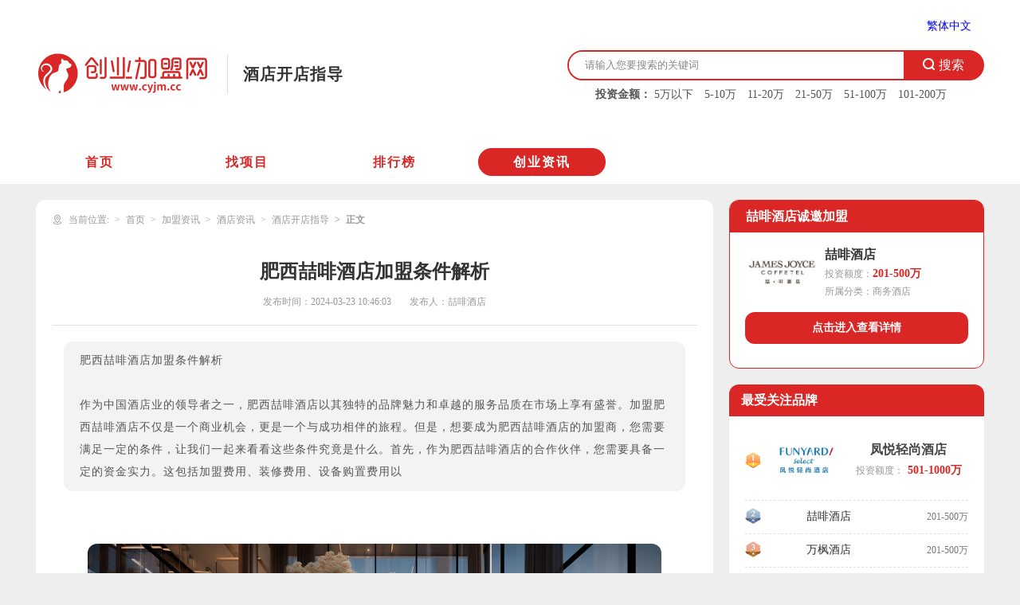

--- FILE ---
content_type: text/html
request_url: https://www.cyjm.cc/news/jiudian/jdkdzd/35869.html
body_size: 7634
content:

<!DOCTYPE html PUBLIC "-//W3C//DTD XHTML 1.0 Transitional//EN" "http://www.w3.org/TR/xhtml1/DTD/xhtml1-transitional.dtd">
<html xmlns="http://www.w3.org/1999/xhtml">
<head>
<meta name="mobile-agent" content="format=html5; url=https://m.cyjm.cc/news/jiudian/jdkdzd/35869.html" />
<meta http-equiv="Content-Type" content="text/html; charset=utf-8" />
<meta property="og:type" content="article">
<meta property="og:title" content="肥西喆啡酒店加盟条件解析-创业加盟网"/>
<meta property="og:image" content="https://obs.cn-north-4.huaweiimg.com/uploads/fabu/67.WEBP">
<meta property="og:description" content="肥西喆啡酒店加盟条件解析<br />
      <br />
      作为中国酒店业的领导者之一，肥西喆啡酒店以其独特的品牌魅力和卓越的服务品质在市场上享有盛誉。加盟肥西喆啡酒店不仅是一个商业机会，更是一个与成功相伴的旅程。但是，想要成为肥西喆啡酒店的加盟商，您需要满足一定的条件，让我们一起来看看这些条件究竟是什么。首先，作为肥西喆啡酒店的合作伙伴，您需要具备一定的资金实力。这包括加盟费用、装修费用、设备购置费用以">
<meta property="og:url" content="https://www.cyjm.cc/news/jiudian/jdkdzd/35869.html"> 
<meta http-equiv="x-dns-prefetch-control" content="on">
<meta name="baidu-site-verification" content="code-ysmACNkrZo"/>
<title>肥西喆啡酒店加盟条件解析-创业加盟网</title>
<meta name="keywords" content="">
<meta name="description" content="肥西喆啡酒店加盟条件解析<br />
      <br />
      作为中国酒店业的领导者之一，肥西喆啡酒店以其独特的品牌魅力和卓越的服务品质在市场上享有盛誉。加盟肥西喆啡酒店不仅是一个商业机会，更是一个与成功相伴的旅程。但是，想要成为肥西喆啡酒店的加盟商，您需要满足一定的条件，让我们一起来看看这些条件究竟是什么。首先，作为肥西喆啡酒店的合作伙伴，您需要具备一定的资金实力。这包括加盟费用、装修费用、设备购置费用以">
<meta name="applicable-device" content="pc" >
<meta http-equiv="windows-Target" contect="_top">
<meta http-equiv="Cache-Control" content="no-transform" />
<meta http-equiv="Cache-Control" content="no-siteapp" />
<meta property="bytedance:published_time" content="2024-03-23T10:46:03+01:00" />
<meta property="bytedance:updated_time" content="2024-03-23T10:46:01+01:00" />
<link rel="shortcut icon" type="image/x-icon" href="/favicon.ico" media="screen"/>
<script src="/style/js/uaredirect.js" type="text/javascript"></script>
<script type="text/javascript">uaredirect("https://m.cyjm.cc/news/jiudian/jdkdzd/35869.html");</script>
<link href="/style/css/style.css" rel="stylesheet" type="text/css"/>
<link href="/style/css/main.css" rel="stylesheet" type="text/css"/>
<script src="/style/js/jquery-1.7.2.min.js"></script>
<script src="/style/js/jquery.lazyload.js"></script>
<script src="/style/js/ch.js" type="text/javascript"></script>   
<!--[if lte IE 8]>
<script>window.location.href = "/error/ie_warning.html"</script>
<![endif]-->
<script src="/style/js/layer.js"></script>
<script>
(function(){
var el = document.createElement("script");
el.src = "https://lf1-cdn-tos.bytegoofy.com/goofy/ttzz/push.js?b40707e9bd24eee648b97321a088dbecd44ef0ea3e3103853e0418496f0b875319d1c501ebd3301f5e2290626f5b53d078c8250527fa0dfd9783a026ff3cf719";
el.id = "ttzz";
var s = document.getElementsByTagName("script")[0];
s.parentNode.insertBefore(el, s);
})(window)
</script>
</head>
<body>
<div class="head"><!--logo、search-->
    <div class="samebox Clearfix">
  <div class="fanti"><a class="fontswitch" id="StranLink" href="javascript:StranBody()">繁体中文</a></div>
                <div class="search Fr">
<form name="searchform" method="post" action="/e/search/index.php">
<input type="hidden" name="show" value="title">
            <div class="s-find">
                <input type="text" value="" name="keyboard" autocomplete="off" placeholder="请输入您要搜索的关键词" class="input PlacInput" >
                <input type="submit" name=submit" class="iconfont searchBtn" value="&#xe63f; 搜索">
            </div>
</form>
            <div class="s-hot"><b>投资金额：</b>
<a href="https://www.cyjm.cc/money/1-1-0.html" target="_blank" title="5万以下">5万以下</a>
<a href="https://www.cyjm.cc/money/1-2-0.html" target="_blank" title="5-10万">5-10万</a>
<a href="https://www.cyjm.cc/money/1-3-0.html" target="_blank" title="11-20万">11-20万</a>
<a href="https://www.cyjm.cc/money/1-4-0.html" target="_blank" title="21-50万">21-50万</a>
<a href="https://www.cyjm.cc/money/1-5-0.html" target="_blank" title="51-100万">51-100万</a>
<a href="https://www.cyjm.cc/money/1-6-0.html" target="_blank" title="101-200万">101-200万</a>
            </div>
        </div>

        <div class="logo Fl">
            <a href="https://www.cyjm.cc/" target="_self" title="创业加盟网"><img src="/style/images/logo.png" alt="创业加盟网Logo" title="创业加盟网"></a>
        </div>
        <div class="PageName Fl">酒店开店指导</div>
    </div>
</div><!--logo、search End-->

<div class="SameNav Mb2"><!--导航nav-->
	<div class="samebox">
		<ul class="Clearfix">
			<li><a href="https://www.cyjm.cc/" target="_self" title="首页">首页</a></li>
			<li><a href="https://www.cyjm.cc/xiangmu/" target="_self" title="找项目">找项目</a></li>
			<li><a href="https://www.cyjm.cc/ranking/" target="_self" title="排行榜">排行榜</a></li>
			<li><a href="https://www.cyjm.cc/news/" target="_self" title="创业资讯" class="navSelect">创业资讯</a></li>
		</ul>
	</div>
</div><!--导航nav End-->

<div class="samebox Clearfix Mb5">
    <div class="Fl W850"><!--左侧BOX-->
        <div class="Shadow Mb2 Details"><!--文章详情-->
            <div class="BreadBit"><!--面包屑-->
                <i class="iconfont icon-weizhi"></i>
                <em>当前位置:</em><a href="/">首页</a>&nbsp;&nbsp;<a href="/news/">加盟资讯</a>&nbsp;&nbsp;<a href="/news/jiudian/">酒店资讯</a>&nbsp;&nbsp;<a href="/news/jiudian/jdkdzd/">酒店开店指导</a><b>正文</b>
            </div><!--面包屑 End-->
            <div class="npoint">
                <div class="ptitle">
                    <h1>肥西喆啡酒店加盟条件解析</h1>
                    <p>
                        <i>发布时间：<span>2024-03-23 10:46:03</span></i>
                        <strong>发布人：喆啡酒店</strong>
                    </p>
                </div>
                <div class="Summary">肥西喆啡酒店加盟条件解析<br />
      <br />
      作为中国酒店业的领导者之一，肥西喆啡酒店以其独特的品牌魅力和卓越的服务品质在市场上享有盛誉。加盟肥西喆啡酒店不仅是一个商业机会，更是一个与成功相伴的旅程。但是，想要成为肥西喆啡酒店的加盟商，您需要满足一定的条件，让我们一起来看看这些条件究竟是什么。首先，作为肥西喆啡酒店的合作伙伴，您需要具备一定的资金实力。这包括加盟费用、装修费用、设备购置费用以</div>
                <div class="articleD"><p>&nbsp;
    <p><img title="肥西喆啡酒店加盟条件解析" alt="肥西喆啡酒店加盟条件解析" title="肥西喆啡酒店加盟条件解析" alt="肥西喆啡酒店加盟条件解析" title="肥西喆啡酒店加盟条件解析" alt="肥西喆啡酒店加盟条件解析" title="肥西喆啡酒店加盟条件解析" alt="肥西喆啡酒店加盟条件解析" src="https://obs.cn-north-4.huaweiimg.com/uploads/fabu/67.WEBP"></p>
    <p>肥西喆啡<a href=https://www.jiudianjiameng.cc/ target=_blank class=infotextkey>酒店加盟</a>条件解析作为中国酒店业的领导者之一，肥西喆啡酒店以其独特的品牌魅力和卓越的服务品质在市场上享有盛誉加盟肥西喆啡酒店不仅是一个商业机会，更是一个与成功相伴的旅程但是，想要成为肥西喆啡酒店的加盟商，您需要满足一定的条件，让我们一起来看看这些条件究竟是什么。</p>
    <p>首先，作为肥西喆啡酒店的合作伙伴，您需要具备一定的资金实力这包括加盟费用、装修费用、设备购置费用以及初期运营资金等肥西喆啡酒店作为知名品牌，对加盟商的资金要求较高，但同时也为加盟商提供了丰厚的回报和广阔的市场空间。</p>
    <p><img title="肥西喆啡酒店加盟条件解析" alt="肥西喆啡酒店加盟条件解析" title="肥西喆啡酒店加盟条件解析" alt="肥西喆啡酒店加盟条件解析" title="肥西喆啡酒店加盟条件解析" alt="肥西喆啡酒店加盟条件解析" title="肥西喆啡酒店加盟条件解析" alt="肥西喆啡酒店加盟条件解析" src="https://obs.cn-north-4.huaweiimg.com/uploads/fabu/42.WEBP"></p>
    <p>其次，您需要拥有一定的管理经验和团队组建能力作为肥西喆啡酒店的加盟商，您将需要负责酒店的日常运营管理工作，包括人员招聘、培训、市场推广等方面因此，具备良好的管理能力和团队协作能力对于成功经营肥西喆啡酒店至关重要。</p>
    <p>另外，作为加盟商，您还需要认同并遵守肥西喆啡酒店的经营理念和品牌文化肥西喆啡酒店以“顾客至上、服务至上”为宗旨，致力于为客户提供舒适、温馨的住宿体验加盟商需要与品牌保持一致，秉承品牌的核心价值观，以确保酒店的持续稳健发展。</p>
    <p>此外，作为加盟商，您还需要选择合适的加盟店址肥西喆啡酒店注重店址的选址条件，要求位于人流量大、交通便利、配套设施完善的商业中心或者旅游景区周边良好的店址选择将为酒店的客流量和盈利能力提供强有力的支持最后，加盟商需要通过肥西喆啡酒店的审核和培训。</p>
    <p>肥西喆啡酒店会对加盟商进行严格的审核，确保其具备经营酒店所需的资质和能力同时，肥西喆啡酒店还会提供全方位的培训支持，帮助加盟商更好地理解品牌文化、经营模式和服务标准，为成功经营酒店奠定坚实的基础综上所述，肥西喆啡酒店作为知名品牌，在加盟条件方面有着一定的要求，但同时也为合格的加盟商提供了丰厚的回报和全方位的支持。</p>
    <p>如果您具备一定的资金实力、管理经验和团队组建能力，并且认同肥西喆啡酒店的经营理念和品牌文化，那么加盟肥西喆啡酒店将是一个不错的投资选择，为您带来稳定的经济收益和可观的品牌价值</p>
    <p><img title="肥西喆啡酒店加盟条件解析" alt="肥西喆啡酒店加盟条件解析" title="肥西喆啡酒店加盟条件解析" alt="肥西喆啡酒店加盟条件解析" title="肥西喆啡酒店加盟条件解析" alt="肥西喆啡酒店加盟条件解析" title="肥西喆啡酒店加盟条件解析" alt="肥西喆啡酒店加盟条件解析" src="https://obs.cn-north-4.huaweiimg.com/uploads/fabu/159.WEBP"></p>




</p></div>
                <div class="shangxia">
                <p>上一篇：<a href='/news/jiudian/jdkdzd/35868.html'>秦皇岛喆啡酒店加盟，共创辉煌未来</a></p>
                <p>下一篇：<a href='/news/jiudian/jdkdzd/35871.html'>肥西喆啡酒店的加盟连锁，共创未来繁荣商机</a></p>
                </div>        
                <div class="otherBox Clearfix">
                    <div class="topicLabel"></div>
                    <div class="pdata">已有<em>81</em>人阅读</div>
                </div>
                <div class="ShareIt">
                    <div class="bdsharebuttonbox">
                        <a href="#" class="bds_weixin" data-cmd="weixin" title="分享到微信"></a>
                        <a href="#" class="bds_qzone" data-cmd="qzone" title="分享到QQ空间"></a>
                        <a href="#" class="bds_sqq" data-cmd="sqq" title="分享到QQ好友"></a>
                        <a href="#" class="bds_tsina" data-cmd="tsina" title="分享到新浪微博"></a>
                        <a href="#" class="bds_tieba" data-cmd="tieba" title="分享到百度贴吧"></a>
                        <a href="#" class="bds_more" data-cmd="more"></a>
                    </div>
                </div>
            </div>
        </div><!--文章详情 End-->
        <!--留言板-->


        <div class="Shadow Mb2 Mt2"><!--该商家其他资讯-->
            <div class="ModuleName2"><span><strong>喆啡酒店</strong>其他新闻</span></div>
            <div class="OtherNews">
                <ul>
                                        <li><a href="https://www.cyjm.cc/news/jiudian/jdkdzd/35420.html" target="_blank">探索喆啡酒店加盟：投资者的全面分析</a></li>
                                        <li><a href="https://www.cyjm.cc/news/jiudian/jdkdzd/35421.html" target="_blank">喆啡酒店：成就您的创业梦想</a></li>
                                        <li><a href="https://www.cyjm.cc/news/jiudian/jdkdzd/35422.html" target="_blank">打造温馨家的机会：加盟喆啡酒店</a></li>
                                        <li><a href="https://www.cyjm.cc/news/jiudian/jdkdzd/35423.html" target="_blank">投资酒店业：为何选择喆啡酒店加盟?</a></li>
                                        <li><a href="https://www.cyjm.cc/news/jiudian/jdkdzd/35424.html" target="_blank">探索喆啡酒店加盟：共享品牌力量，共赢未来</a></li>
                                        <li><a href="https://www.cyjm.cc/news/jiudian/jdkdzd/35425.html" target="_blank">探索喆啡酒店加盟：投资者的全面分析</a></li>
                                        <li><a href="https://www.cyjm.cc/news/jiudian/jdkdzd/35426.html" target="_blank">喆啡酒店：加盟创业的热门选择</a></li>
                                        <li><a href="https://www.cyjm.cc/news/jiudian/jdkdzd/35427.html" target="_blank">探索喆啡酒店加盟：投资者的深度分析</a></li>
                                        <li><a href="https://www.cyjm.cc/news/jiudian/jdkdzd/35428.html" target="_blank">喆啡酒店加盟：开启酒店行业新征程</a></li>
                                        <li><a href="https://www.cyjm.cc/news/jiudian/jdkdzd/35429.html" target="_blank">投资者视角：喆啡酒店加盟的机遇与挑战</a></li>
                                        <li><a href="https://www.cyjm.cc/news/jiudian/jdkdzd/35430.html" target="_blank">喆啡酒店加盟：共享锦江品牌实力</a></li>
                                        <li><a href="https://www.cyjm.cc/news/jiudian/jdkdzd/35431.html" target="_blank">投资酒店业的新选择：探索喆啡酒店加盟</a></li>
                                    </ul>
            </div>
        </div><!--该商家其他资讯 End-->

        <div class="Shadow"><!--一级分类其他资讯-->
            <div class="ModuleName2"><span><strong>酒店</strong>行业新闻</span></div>
            <div class="OtherNews">
                <ul>
<li><a href="/news/jiudian/jdkdzd/86052.html" title="防城港亚朵酒店 可以加盟吗">防城港亚朵酒店 可以加盟吗</a></li><li><a href="/news/jiudian/jdkdzd/86050.html" title="滁州亚朵酒店 加盟条件">滁州亚朵酒店 加盟条件</a></li><li><a href="/news/jiudian/jdkdzd/86049.html" title="郴州亚朵酒店加盟条件维也纳">郴州亚朵酒店加盟条件维也纳</a></li><li><a href="/news/jiudian/jdkdzd/86047.html" title="儋州朵亚酒店加盟店">儋州朵亚酒店加盟店</a></li><li><a href="/news/jiudian/jdkdzd/86046.html" title="鞍山加盟亚朵酒店的费用">鞍山加盟亚朵酒店的费用</a></li><li><a href="/news/jiudian/jdkdzd/86044.html" title="沧州亚朵酒店加盟价格">沧州亚朵酒店加盟价格</a></li><li><a href="/news/jiudian/jdkdzd/86043.html" title="佛山加盟亚朵X酒店利润多少">佛山加盟亚朵X酒店利润多少</a></li><li><a href="/news/jiudian/jdkdzd/86041.html" title="鄂尔多斯亚朵音乐酒店加盟">鄂尔多斯亚朵音乐酒店加盟</a></li><li><a href="/news/jiudian/jdkdzd/86040.html" title="巢湖亚朵酒店加盟模式有哪些">巢湖亚朵酒店加盟模式有哪些</a></li><li><a href="/news/jiudian/jdkdzd/86039.html" title="郴州加盟亚朵加盟酒店条件">郴州加盟亚朵加盟酒店条件</a></li>                </ul>
            </div>
        </div><!--一级分类其他资讯 End-->

    </div><!--左侧BOX End-->


    <div class="Fr W320"><!--右侧-->
        <div class="CorInfo Mb2"><!--商家信息-->
            <div class="corhead"><em>喆啡酒店</em>诚邀加盟</div>
            <div class="proinfo">
                <dl>
                    <dt><a href="https://www.cyjm.cc/xiangmu/jiudianjm/swjdjm/26984.html" target="_blank" title="喆啡酒店"><img class="lazyload2" data-url="https://obs.cn-north-4.huaweiimg.com/d/file/4002/5ad58408abec3.webp" title="喆啡酒店" alt="喆啡酒店"></a></dt>
                    <dd>
                        <p><a href="https://www.cyjm.cc/xiangmu/jiudianjm/swjdjm/26984.html" target="_blank" title="喆啡酒店">喆啡酒店</a></p>
                        <p><em>投资额度：</em><i>201-500万</i></p>
                        <p><em>所属分类：</em><i>商务酒店</i></p>
                    </dd>
                </dl>
                <div>
                   <a href="https://www.cyjm.cc/xiangmu/jiudianjm/swjdjm/26984.html" target="_blank"><div class="calllabel2 SubmitBtn"><b>点击进入查看详情</b></div></a>
                </div>
            </div><!--商家信息 End-->
 
    </div><!--免费咨询 End-->


        <div class="Shadow Mb2"><!--最受关注品牌-->
            <div class="ModuleName3"><span><strong></strong>最受关注品牌</span></div>            <div class="MostConcern">
                <div class="mcfirst Clearfix">
                    <dl>
                        <dt><a href="https://www.cyjm.cc/xiangmu/jiudianjm/swjdjm/26994.html" target="_blank" title="凤悦轻尚酒店"><img class="lazyload2" data-url="https://obs.cn-north-4.huaweiimg.com/d/file/20210205/e42a89b3d7d14b54db0278344edee4a2.webp" title="凤悦轻尚酒店" alt="凤悦轻尚酒店" src="https://obs.cn-north-4.huaweiimg.com/d/file/20210205/e42a89b3d7d14b54db0278344edee4a2.webp" style="display: block;"></a></dt>
                        <dd><a href="https://www.cyjm.cc/xiangmu/jiudianjm/swjdjm/26994.html" target="_blank" title="凤悦轻尚酒店">凤悦轻尚酒店</a><p><em>投资额度：</em><i>501-1000万</i></p></dd>
                    </dl>
                </div>
                <div class="mcother">
                    <ul class="Clearfix">
                        <li><em>201-500万</em><i>2</i><a href="https://www.cyjm.cc/xiangmu/jiudianjm/swjdjm/26984.html" target="_blank" title="喆啡酒店">喆啡酒店</a></li>
                        <li><em>201-500万</em><i>3</i><a href="https://www.cyjm.cc/xiangmu/jiudianjm/swjdjm/26986.html" target="_blank" title="万枫酒店">万枫酒店</a></li>
                        <li><em>201-500万</em><i>4</i><a href="https://www.cyjm.cc/xiangmu/jiudianjm/swjdjm/26976.html" target="_blank" title="桔子水晶酒店">桔子水晶酒店</a></li>
                        <li><em>501-1000万</em><i>5</i><a href="https://www.cyjm.cc/xiangmu/jiudianjm/swjdjm/26994.html" target="_blank" title="凤悦轻尚酒店">凤悦轻尚酒店</a></li>
                        <li><em>1000万以上</em><i>6</i><a href="https://www.cyjm.cc/xiangmu/jiudianjm/swjdjm/26992.html" target="_blank" title="希尔顿花园酒店">希尔顿花园酒店</a></li>
                        <li><em>1000万以上</em><i>7</i><a href="https://www.cyjm.cc/xiangmu/jiudianjm/swjdjm/26991.html" target="_blank" title="希尔顿惠庭酒店">希尔顿惠庭酒店</a></li>
                        <li><em>1000万以上</em><i>8</i><a href="https://www.cyjm.cc/xiangmu/jiudianjm/swjdjm/26983.html" target="_blank" title="丽枫酒店">丽枫酒店</a></li>
                        <li><em>101-200万</em><i>9</i><a href="https://www.cyjm.cc/xiangmu/jiudianjm/swjdjm/26973.html" target="_blank" title="和平宾馆">和平宾馆</a></li>
                        <li><em>11-20万</em><i>10</i><a href="https://www.cyjm.cc/xiangmu/jiudianjm/swjdjm/26959.html" target="_blank" title="索玛酒店用品">索玛酒店用品</a></li>
                    </ul>
                </div>
            </div>
        </div><!--最受关注品牌 End-->


        <div class="Shadow Mb2"><!--推荐阅读-->
            <div class="ModuleName"><span>推荐阅读</span></div>
            <div class="SameUl Triangle">
                <ul>
<li><a href="/news/jiudian/jdkdzd/86052.html" title="防城港亚朵酒店 可以加盟吗">防城港亚朵酒店 可以加盟吗</a></li><li><a href="/news/jiudian/jdkdzd/86050.html" title="滁州亚朵酒店 加盟条件">滁州亚朵酒店 加盟条件</a></li><li><a href="/news/jiudian/jdkdzd/86049.html" title="郴州亚朵酒店加盟条件维也纳">郴州亚朵酒店加盟条件维也纳</a></li><li><a href="/news/jiudian/jdkdzd/86047.html" title="儋州朵亚酒店加盟店">儋州朵亚酒店加盟店</a></li><li><a href="/news/jiudian/jdkdzd/86046.html" title="鞍山加盟亚朵酒店的费用">鞍山加盟亚朵酒店的费用</a></li><li><a href="/news/jiudian/jdkdzd/86044.html" title="沧州亚朵酒店加盟价格">沧州亚朵酒店加盟价格</a></li><li><a href="/news/jiudian/jdkdzd/86043.html" title="佛山加盟亚朵X酒店利润多少">佛山加盟亚朵X酒店利润多少</a></li><li><a href="/news/jiudian/jdkdzd/86041.html" title="鄂尔多斯亚朵音乐酒店加盟">鄂尔多斯亚朵音乐酒店加盟</a></li><li><a href="/news/jiudian/jdkdzd/86040.html" title="巢湖亚朵酒店加盟模式有哪些">巢湖亚朵酒店加盟模式有哪些</a></li><li><a href="/news/jiudian/jdkdzd/86039.html" title="郴州加盟亚朵加盟酒店条件">郴州加盟亚朵加盟酒店条件</a></li>                    </ul>
                </div>
        </div><!--推荐阅读 End-->

        <div class="Shadow Mb2"><!--热点资讯-->
            <div class="ModuleName"><span>热点资讯</span></div>
            <div class="SameUl Triangle">
                <ul>
                        <li><a href="https://www.cyjm.cc/news/jiaoyu/jykdzd/9230.html" target="_blank" title="2020年小饭桌全部取消的？托管行业将走向何处?">2020年小饭桌全部取消的？托管行业将走向何处?</a></li>
                        <li><a href="https://www.cyjm.cc/news/canyin/cykdzd/9439.html" target="_blank" title="我开早餐店的惨痛经历">我开早餐店的惨痛经历</a></li>
                        <li><a href="https://www.cyjm.cc/news/canyin/cykdzd/9823.html" target="_blank" title="我开华莱士经历，证明了做老板也不容易">我开华莱士经历，证明了做老板也不容易</a></li>
                        <li><a href="https://www.cyjm.cc/news/jiaoyu/jykdzd/9688.html" target="_blank" title="30人左右小饭桌利润有多少？有没有经营的好方法">30人左右小饭桌利润有多少？有没有经营的好方法</a></li>
                        <li><a href="https://www.cyjm.cc/news/jiaoyu/jykdzd/9873.html" target="_blank" title="学而思加盟多久回本，学而思是不是一个加盟好项目">学而思加盟多久回本，学而思是不是一个加盟好项目</a></li>
                        <li><a href="https://www.cyjm.cc/news/cyzs/9693.html" target="_blank" title="富人说:一年赚一百万很简单但普通人如何一年赚10万">富人说:一年赚一百万很简单但普通人如何一年赚10万</a></li>
                        <li><a href="https://www.cyjm.cc/news/canyin/cykdzd/34647.html" target="_blank" title="德克士加盟费是多少需要什么条件(德克士加盟费用及加盟条件分析)">德克士加盟费是多少需要什么条件(德克士加盟费用及加盟条件分析)</a></li>
                        <li><a href="https://www.cyjm.cc/news/canyin/cykdzd/34646.html" target="_blank" title="加盟华莱士加盟费及加盟条件(华莱士加盟费大概多少钱左右)">加盟华莱士加盟费及加盟条件(华莱士加盟费大概多少钱左右)</a></li>
                        <li><a href="https://www.cyjm.cc/news/canyin/cykdzd/34648.html" target="_blank" title="重庆火锅店加盟，在一二线城市开店需注意些什么？">重庆火锅店加盟，在一二线城市开店需注意些什么？</a></li>
                        <li><a href="https://www.cyjm.cc/news/canyin/cykdzd/34644.html" target="_blank" title="肯德基加盟费一般是多少(肯德基加盟条件及加盟费明细表)">肯德基加盟费一般是多少(肯德基加盟条件及加盟费明细表)</a></li>
                    </ul>
                </div>
        </div><!--热点资讯 End-->


        <div class="Shadow Mb2"><!--相关资讯-->
            <div class="ModuleName"><span>相关资讯</span></div>
            <div class="SameUl Triangle">
                <ul>
                        <li><a href="https://www.cyjm.cc/news/jiudian/jdkdzd/86052.html" target="_blank" title="防城港亚朵酒店 可以加盟吗">防城港亚朵酒店 可以加盟吗</a></li>
                        <li><a href="https://www.cyjm.cc/news/jiudian/jdkdzd/86050.html" target="_blank" title="滁州亚朵酒店 加盟条件">滁州亚朵酒店 加盟条件</a></li>
                        <li><a href="https://www.cyjm.cc/news/jiudian/jdkdzd/86049.html" target="_blank" title="郴州亚朵酒店加盟条件维也纳">郴州亚朵酒店加盟条件维也纳</a></li>
                        <li><a href="https://www.cyjm.cc/news/jiudian/jdkdzd/86047.html" target="_blank" title="儋州朵亚酒店加盟店">儋州朵亚酒店加盟店</a></li>
                        <li><a href="https://www.cyjm.cc/news/jiudian/jdkdzd/86046.html" target="_blank" title="鞍山加盟亚朵酒店的费用">鞍山加盟亚朵酒店的费用</a></li>
                        <li><a href="https://www.cyjm.cc/news/jiudian/jdkdzd/86044.html" target="_blank" title="沧州亚朵酒店加盟价格">沧州亚朵酒店加盟价格</a></li>
                        <li><a href="https://www.cyjm.cc/news/jiudian/jdkdzd/86043.html" target="_blank" title="佛山加盟亚朵X酒店利润多少">佛山加盟亚朵X酒店利润多少</a></li>
                        <li><a href="https://www.cyjm.cc/news/jiudian/jdkdzd/86041.html" target="_blank" title="鄂尔多斯亚朵音乐酒店加盟">鄂尔多斯亚朵音乐酒店加盟</a></li>
                        <li><a href="https://www.cyjm.cc/news/jiudian/jdkdzd/86040.html" target="_blank" title="巢湖亚朵酒店加盟模式有哪些">巢湖亚朵酒店加盟模式有哪些</a></li>
                        <li><a href="https://www.cyjm.cc/news/jiudian/jdkdzd/86039.html" target="_blank" title="郴州加盟亚朵加盟酒店条件">郴州加盟亚朵加盟酒店条件</a></li>
                    </ul>
                </div>
        </div><!--相关资讯 End-->

    <div class="Shadow Mb2"><!--最新加入的品牌-->
            <div class="ModuleName3"><span>最新加入的品牌</span></div>
            <div class="latest">
                    <ul class="Clearfix">
                        <li><em>5-10万</em><a href="https://www.cyjm.cc/xiangmu/canyinjm/kcjm/22272.html" target="_blank" title="汤先生">汤先生</a></li>
                        <li><em>201-500万</em><a href="https://www.cyjm.cc/xiangmu/jiudianjm/jpjdjm/26942.html" target="_blank" title="巴里岛酒店">巴里岛酒店</a></li>
                        <li><em>501-1000万</em><a href="https://www.cyjm.cc/xiangmu/jiudianjm/jpjdjm/26945.html" target="_blank" title="万达文华酒店">万达文华酒店</a></li>
                        <li><em>101-200万</em><a href="https://www.cyjm.cc/xiangmu/jiudianjm/ztjdjm/26896.html" target="_blank" title="到啦精品主题酒店">到啦精品主题酒店</a></li>
                        <li><em>201-500万</em><a href="https://www.cyjm.cc/xiangmu/jiudianjm/ztjdjm/26906.html" target="_blank" title="途窝酒店">途窝酒店</a></li>
                        <li><em>201-500万</em><a href="https://www.cyjm.cc/xiangmu/jiudianjm/jpjdjm/26949.html" target="_blank" title="锦江之星酒店">锦江之星酒店</a></li>
                        <li><em>201-500万</em><a href="https://www.cyjm.cc/xiangmu/jiudianjm/kjjdjm/27014.html" target="_blank" title="汉庭酒店">汉庭酒店</a></li>
                        <li><em>201-500万</em><a href="https://www.cyjm.cc/xiangmu/jiudianjm/lsjdjm/27038.html" target="_blank" title="都市118酒店">都市118酒店</a></li>
                        <li><em>201-500万</em><a href="https://www.cyjm.cc/xiangmu/jiudianjm/jjxjdjm/27122.html" target="_blank" title="尚客优品酒店">尚客优品酒店</a></li>
                        <li><em>11-20万</em><a href="https://www.cyjm.cc/xiangmu/canyinjm/xiaochijm/22806.html" target="_blank" title="勾魂凉皮">勾魂凉皮</a></li>
                    </ul>
                </div>
        </div><!--最新加入的品牌 End-->


</div><!--右侧 End-->

</div><!--Main End-->
<script src="/e/public/onclick/?enews=donews&classid=189&id=35869"></script><div class="tagslist">
<div id="tags">
<a href="/tags-%E5%A4%A9%E4%BB%99-0.html" target="_blank">天仙</a>&nbsp;<a href="/tags-%E5%BC%80%E5%8A%9E-0.html" target="_blank">开办</a>&nbsp;<a href="/tags-%E6%B0%B4%E6%BA%90-0.html" target="_blank">水源</a>&nbsp;<a href="/tags-%E7%AB%8B%E6%96%B9-0.html" target="_blank">立方</a>&nbsp;<a href="/tags-%E9%9B%AA%E8%8A%B1-0.html" target="_blank">雪花</a>&nbsp;<a href="/tags-%E8%B5%84%E4%BA%A7-0.html" target="_blank">资产</a>&nbsp;<a href="/tags-%E6%B1%82%E8%81%8C-0.html" target="_blank">求职</a>&nbsp;<a href="/tags-HE-0.html" target="_blank">HE</a>&nbsp;<a href="/tags-%E6%9C%BA%E6%9E%84-0.html" target="_blank">机构</a>&nbsp;<a href="/tags-%E6%89%80%E9%9C%80-0.html" target="_blank">所需</a></div>
</div>
<!--下面是footer内容-->
<div class="footer">
    <div class="samebox">
        <div class="AboutUs">
            <a rel="nofollow" href="https://www.cyjm.cc/aboutus/aboutus.html" target="_blank">关于我们</a>
            <a rel="nofollow" href="https://www.cyjm.cc/aboutus/bill.html" target="_blank">广告服务</a>
            <a rel="nofollow" href="https://www.cyjm.cc/aboutus/contact.html" target="_blank">联系我们</a>
            <a rel="nofollow" href="https://www.cyjm.cc/aboutus/state.html" target="_blank">法律声明</a>
            <a rel="nofollow" href="https://www.cyjm.cc/e/member/register/" target="_blank">免费注册</a>
            <a>商务合作：QQ:3416094819</a>
        </div>
        <div class="copy">
            <p>Copyright©2017-2022  https://www.cyjm.cc  All Rights Reserved</p>
            <p>本站部分文字及图片均来自于网络，如有侵权及时联系QQ：3416094819 删除处理</p>
            <p>创业加盟网友情提示：创业有风险，投资需谨慎</p>
        </div>
    </div>
</div>

<div class="IcoFixed"><!--悬浮：电话、微博、公众号等-->
    <ul class="Clearfix">
        <li><i class="iconfont icon-returnhead2 returnhead" style="display: none;"><p>回顶部</p></i></li>
    </ul>
</div><!--悬浮：电话、微博、公众号等 End-->
<!--[if IE]>
    <script type="text/javascript" src="/style/js/jquery.placeholder.js"></script>
<![endif]-->
<script type="text/javascript" src="/style/js/same.js"></script>
<!--form表单验证-->
<script>
(function(){
    var bp = document.createElement('script');
    var curProtocol = window.location.protocol.split(':')[0];
    if (curProtocol === 'https') {
        bp.src = 'https://zz.bdstatic.com/linksubmit/push.js';
    }
    else {
        bp.src = 'http://push.zhanzhang.baidu.com/push.js';
    }
    var s = document.getElementsByTagName("script")[0];
    s.parentNode.insertBefore(bp, s);
})();
</script>
<script>
var _hmt = _hmt || [];
(function() {
  var hm = document.createElement("script");
  hm.src = "https://hm.baidu.com/hm.js?0d77fc8370712abc2163cb879ceeac31";
  var s = document.getElementsByTagName("script")[0]; 
  s.parentNode.insertBefore(hm, s);
})();
</script>

<script type="text/javascript">
    $(".lazyload2").lazyload({
        skip_invisible: false,
        threshold: 150
    });
</script>
<script type="text/javascript" src="/style/js/proslide.js"></script>
<script type="text/javascript">
    var count_image = "2";
    if (count_image > 1) {
        $(".imImg").Slide({
            effect: "scroolX",
            speed: "normal",
            claNav: "slide-nav",
            claCon: "slide-content",
            timer: 4000
        });
    }
</script>

<script type="text/javascript" src="/style/js/jquery.nav.js"></script>
<script type="text/javascript" src="/style/js/submitdata.js"></script>

</body>
</html>

--- FILE ---
content_type: text/css
request_url: https://www.cyjm.cc/style/css/style.css
body_size: 12223
content:
/**********全局定义**********/
body, ul, ol, li, p, h1, h2, h3, h4, h5, h6, form, textarea,input, dl,dt,dd, img, div{ margin: 0; padding: 0; }
html{min-height:100%; box-sizing:border-box; -o-box-sizing:border-box; -ms-box-sizing:border-box; -moz-box-sizing:border-box; -webkit-box-sizing:border-box;}
*,*:before,*:after {box-sizing: inherit; -o-box-sizing: inherit; -ms-box-sizing: inherit; -moz-box-sizing: inherit; -webkit-box-sizing: inherit;}
img { border-width:0px; display:block;}
body { font-family:"宋体","Arial Narrow","iconfont"; font-size: 12px; color: #333; background-color: #eee;}
ul{ list-style-type: none; }
/*以下a和a:active定义为了解决在点击a标签时所出现的虚线框*/
a,input[type="button"],input[type="submit"],textarea{ text-decoration: none; outline: none; }
a:active { star: expression(this.onFocus=this.blur()); }
em,i,dfn,strong{ font-style: normal; font-weight: normal;}
h1,h2,h3,h4,h5,h6{font-weight: bold; line-height: 3;}
b{font-weight: bold;}




/** 改写浏览器滚动条样式 **/
::-webkit-scrollbar{ background: #f0f0f0; width: 14px;
	border-radius: 7px; -webkit-border-radius:7px; -moz-border-radius:7px; -ms-border-radius:7px; -o-border-radius:7px;
	box-shadow: 0px 0px 2px #969696 inset;
}
::-webkit-scrollbar-thumb{background: #939393;
	border-radius: 7px; -webkit-border-radius:7px; -moz-border-radius:7px; -ms-border-radius:7px; -o-border-radius:7px;
	box-shadow: 0px 0px 2px #646464 inset;
}
::-webkit-scrollbar-track{} 

/** 公用input输入框样式 **/
.input{
	-webkit-transition: border-color ease-in-out .15s,box-shadow ease-in-out .15s;
	-moz-transition: border-color ease-in-out .15s,box-shadow ease-in-out .15s;
	-o-transition: border-color ease-in-out .15s,box-shadow ease-in-out .15s;
	border: 1px solid #cdcdcd; padding-left:5px;
	border-radius: 12px; -o-border-radius: 12px; -moz-border-radius: 12px; -webkit-border-radius: 12px;
	box-sizing:border-box; -ms-box-sizing:border-box; -webkit-box-sizing:border-box; -moz-box-sizing:border-box; -o-box-sizing:border-box;
}
.input:focus{
	border-color: #f7931e;
	outline: 0;
	-webkit-box-shadow: inset 0 1px 1px rgba(0,0,0,.075),0 0 8px rgba(247,147,30,.6);
	-moz-box-shadow: inset 0 1px 1px rgba(0,0,0,.075),0 0 8px rgba(247,147,30,.6);
	-ms-box-shadow: inset 0 1px 1px rgba(0,0,0,.075),0 0 8px rgba(247,147,30,.6);
	box-shadow: inset 0 1px 1px rgba(0,0,0,.075),0 0 8px rgba(247,147,30,.6);
}
.ie-placeholder{color:#878787 !important;}/***IE浏览器改写value后颜色***/
input,textarea{font-family:"宋体","Microsoft Yahei","Arial Narrow";}
input:-moz-placeholder,textarea:-moz-placeholder{color:#878787; }   
input:-ms-input-placeholder,textarea:-ms-input-placeholder{color:#878787; }   
input::-webkit-input-placeholder,textarea::-webkit-input-placeholder{color:#878787;}


/**********公用样式**********/
html{ overflow-y:scroll; min-height:100%;  overflow-x: hidden;} 
.Mb0{margin-bottom:0px;}
.Mb1{margin-bottom:15px;}
.Mb2{margin-bottom:20px;}
.Mb3{margin-bottom:30px;}
.Mb4{margin-bottom:40px;}
.Mb5{margin-bottom:50px;}
.Mb6{margin-bottom:60px;}
.Mr1{margin-right:10px;}
.Mr2{margin-right:20px;}
.Mr3{margin-right:30px;}
.Mt2{margin-top:20px;}
.W250{ width: 250px; }
.W280{ width: 280px; }
.W283{ width: 283px; }
.W290{ width: 290px; }
.W300{ width:300px; }
.W320{ width:320px; }
.W350{ width:350px; }
.W380{ width:380px; }
.W390{ width:390px; }
.W450{ width:450px; }
.W530{ width:530px; }
.W550{ width:550px; }
.W567{ width: 567px; }
.W580{ width: 580px; }
.W584{ width: 584px; }
.W600{ width: 600px; }
.W650{ width:650px; }
.W980{ width:980px; }
.W780{ width: 780px; }
.W850{ width: 850px; }
.W870{ width: 870px; }
.W880{ width: 880px; }
.W890{ width: 890px; }
.W989{ width: 989px; }

.fanti{ 
    text-align: right;
    margin: 16px;
    margin-top: -16px;
    font-size: 14px;
}

.Fl{ float:left;}
.Fr{ float:right;}
/*Clearfix清除浮动*/
.Clearfix{ clear:both;}
.Clearfix:after { content: "."; display: block; height: 0; clear: both; visibility: hidden; }

a{transition: all 0.3s ease; -o-transition: all 0.3s ease; -ms-transition: all 0.3s ease; -moz-transition: all 0.3s ease; -webkit-transition: all 0.3s ease;}

.sydtlb { margin-top: -19px;}

/* iconfont */
@font-face {font-family: 'iconfont';
    src: url('../fonts/iconfont.eot'); /* IE9*/
    src: url('../fonts/iconfont.eot') format('embedded-opentype'), /* IE6-IE8 */
    url('../fonts/iconfont.woff') format('woff'), /* chrome、firefox */
    url('../fonts/iconfont.ttf') format('truetype'), /* chrome、firefox、opera、Safari, Android, iOS 4.2+*/
    url('../fonts/iconfont.svg#iconfont') format('svg'); /* iOS 4.1- */
}         
.iconfont{font-family:"iconfont"; font-size:12px;font-style:normal; -webkit-font-smoothing: antialiased; -moz-osx-font-smoothing: grayscale;display:inline-block;}

/**********请使用新版浏览器提示页面**********/
.ie6body {  background: #999; font-family: "Microsoft Yahei","宋体"; font-size: 14px; }
.ietitle { background: url(../images/ie6.png) no-repeat top right; padding-right: 140px; color: #666; line-height: 24px; height: 130px; }
.ietitle h1 { font-size: 24px; color: #b70303; line-height: 30px;  padding-bottom: 20px;}
.ietitle p{ text-indent: 2em; }
.iebox {width: 780px; height: 410px; position: absolute; left: 50%; top: 50%; margin-left: -350px; margin-top: -220px; display: block; border: 10px solid #666; background: #f8f8f8; padding: 30px; }
.browser { margin-top: 50px; height: 150px; overflow: hidden;}
.bicon { background: url(../images/browser.png) no-repeat; display: block; width: 80px; float: left; text-align: center; margin: 10px; text-decoration: none; color: #b4b4b4; padding-top: 90px; font-size: 12px; height: 130px; overflow: hidden; font-family: arial; }
.i_ie { background-position: -80px 0;}
.i_chrome { background-position: 0 0;}
.i_firefox {background-position: -160px 0;}
.i_safari {background-position: -240px 0;}
.i_opera {background-position: -320px 0;}
.i_360 {background-position: -400px 0;}
.i_360js {background-position: -480px 0;}


/* 一些会公用的style */
.samebox{ width:1190px; margin-left:auto; margin-right:auto;}
.Shadow{background: #fff;border-radius: 12px;-o-border-radius: 12px; -moz-border-radius: 12px; -webkit-border-radius: 12px;}
.Shadow2{background: #fff;
	-webkit-box-shadow: 1px 1px 1px rgba(0,0,0,0.2);  
	   -moz-box-shadow: 1px 1px 1px rgba(0,0,0,0.2); 
	    -ms-box-shadow: 1px 1px 1px rgba(0,0,0,0.2);
	     -o-box-shadow: 1px 1px 1px rgba(0,0,0,0.2);  
			box-shadow: 1px 1px 1px rgba(0,0,0,0.2);
}

.icon-login:before{content:'\e60c';} 
.icon-tel24:before{content:'\e620';} 

/* 左侧悬浮按钮 */
.icon-Tel:before{ content:'\e60f';}
.icon-sina:before{ content:'\e622';}
.icon-gongzhonghao2:before{ content:'\e635';}
.icon-returnhead:before{ content:'\e623';}

.icon-jiahao:before{ content:'\e69a';}
.icon-Tel2:before{ content:'\e69b';}
.icon-returnhead2:before{ content:'\e7a6';}

/* 用户中心 */
.icon-sanjiao:before{content:'\e791';}
.icon-gongzhonghao:before{ content:'\e656';}

.icon-zixun:before{ content:'\e600';}
.icon-bianji:before{ content:'\e6b4';}
.icon-shoucang:before{ content:'\e62f';}
.icon-xiaoxi:before{ content:'\e610';}
.icon-liulan:before{ content:'\e614';}
.icon-tuijian:before{ content:'\e608';}
.icon-cuo:before{ content:'\e64c';}
.icon-rili:before{ content:'\e637';}
.icon-kefu:before{ content:'\e60a';}
.icon-qiye:before{ content:'\e6cd';}
.icon-liuyan:before{ content:'\e667';}
.icon-ling:before{ content:'\e617';}
.icon-guangbo:before{ content:'\e62c';}
.icon-huifu:before{ content:'\e6ca';}
.icon-tiwen:before{ content:'\e7bf';}
.icon-biaoqian:before{ content:'\e62b';}
.icon-user:before{ content:'\e640';}
.icon-suo:before{ content:'\e619';}
.icon-yiwen:before{content:'\e603';}

/* 企业 */
.icon-yanjing:before{ content:'\e61a';}

.icon-liuliang:before{ content:'\e61b';}
.icon-tianjia:before{ content:'\e643';}
.icon-shuju:before{ content:'\e630';}
.icon-liuyan2:before{ content:'\e609';}
.icon-xiangmu:before{content: '\e605';}
.icon-xiangmu2:before{content:'\e660';}
.icon-wenzhang:before{content:'\e607';}
.icon-fabu:before{content:'\e61c';}
.icon-shuju2:before{content:'\e697';}
.icon-shuju3:before{content:'\e61e';}
.icon-Ad:before{content:'\e638';}
.icon-shanchu:before{content:'\e6db';}
.icon-dafu:before{content:'\e61d';}
.icon-xianshang:before{content:'\e62a';}
.icon-xianxia:before{content:'\e671';}

/* 项目详情 */
.icon-zhinan:before{content:'\e60e';}
.icon-shouye:before{content:'\e612';}
.icon-xiangqing:before{content:'\e67c';}
.icon-xunxi:before{content:'\e63b';}
.icon-ziliao:before{content:'\e77c';}
.icon-dianhua:before{content: '\e6dc';}
.icon-weizhi:before{content: '\e636';}
.icon-fanhui:before{content: '\e650';}

/*项目信息*/
.icon-feiyong:before{content: '\e696';}
.icon-renqun:before{content: '\e68c';}
.icon-hangye:before{content: '\e628';}
.icon-moshi:before{content: '\e611';}
.icon-gongsi:before{content: '\e612';}
.icon-leixing:before{content: '\e627';}
.icon-zijin:before{content: '\e624';}
.icon-xing:before{content: '\e698';}
.icon-time:before{content: '\e629';}
.icon-gengduo:before{content: '\e63f';}

/*其他页面icon*/
.icon-jujiao:before{content: '\e62e';}
.icon-redian:before{content: '\e641';}
.icon-zuixin:before{content: '\e62d';}
.icon-hzixun:before{content: '\e633';}

.icon-yonghu:before{content: '\e676';}
.icon-mima:before{content: '\e678';}
.icon-tupian:before{content: '\e677';}
.icon-jiantou:before{content: '\e674';}

/*首页*/
.icon-paihangbang:before{content: '\e67b';}
.icon-paihangbang2:before{content: '\e67a';}
.icon-zhinan2:before{content: '\e679';}
.icon-xuqiu:before{content: '\e61d';}
.icon-fabu2:before{content: '\e6ba';}
.icon-xinpin:before{content: '\e687';}
.icon-pindao:before{content: '\e67e';}

/*排行榜*/
.icon-bangdan:before{content: '\e634';}
.icon-bangdan2:before{content: '\e70a';}
.icon-jiangbei:before{content: '\e645';}
.icon-qiandai:before{content: '\e647';}
.icon-S-canyin:before{content: '\e655'; color: #fff;}
.icon-S-jinrong:before{content: '\e654'; color: #fff;}
.icon-S-jiaoyu:before{content: '\e64d'; color: #fff;}
.icon-S-jiudian:before{content: '\e63e'; color: #fff;}
.icon-S-xiuxian:before{content: '\e64b'; color: #fff;}
.icon-S-fuwu:before{content: '\e639'; color: #fff;}

.icon-S-jiaju:before{content: '\e672'; color: #fff;}
.icon-S-jiafang:before{content: '\e648'; color: #fff;}
.icon-S-fuzhuang:before{content: '\e673'; color: #fff;}
.icon-S-jiushuiyinpin:before{content: '\e63d'; color: #fff;}
.icon-S-lingshou:before{content: '\e67d'; color: #fff;}
.icon-S-jiancai:before{content: '\e675'; color: #fff;}
.icon-S-huanbao:before{content: '\e649'; color: #fff;}
.icon-S-zhubao:before{content: '\e64a'; color: #fff;}
.icon-S-meirong:before{content: '\e64e'; color: #fff;}
.icon-S-muying:before{content: '\e63c'; color: #fff;}
.icon-S-qiche:before{content: '\e642'; color: #fff;}
.icon-S-chongwu:before{content: '\e64f'; color: #fff;}
.icon-S-qita:before{content: '\e653'; color: #fff;}
.icon-S-yiyao:before{content: '\e651'; color: #fff;}

.icon-gongxiang:before{content: '\e67f';}
.icon-zhuanye:before{content: '\e683';}
.icon-dingzhi:before{content: '\e680';}
.icon-zhenghe:before{content: '\e682';}
.icon-jingque:before{content: '\e6a8';}
.icon-yidong:before{content: '\e681';}
.icon-xuanzhuan:before{content: '\e684';}

.icon-huo:before{content: '\e690';}
.icon-hangye2:before{content: '\e692';}
.icon-diqu:before{content: '\ea0c';}
.icon-zhedie:before{content: '\e851';}

.icon-wangge:before{content: '\e699';}
.icon-liebiao:before{content: '\e695';}


/** CSS3.0动画(只增加5188用到的动画) **/
.animated{-webkit-animation-duration:1s;animation-duration:1s;-webkit-animation-fill-mode:both;animation-fill-mode:both;}
.animated.infinite{-webkit-animation-iteration-count:infinite;animation-iteration-count:infinite;}
.animated.hinge{-webkit-animation-duration:2s;animation-duration:2s;}
.animated2{-webkit-animation-duration:0.5s;animation-duration:0.5s;-webkit-animation-fill-mode:both;animation-fill-mode:both;}
.animated2.infinite{-webkit-animation-iteration-count:infinite;animation-iteration-count:infinite;}
.animated2.hinge{-webkit-animation-duration:1s;animation-duration:1s;}
@-webkit-keyframes fadeInDown{0%{opacity:0;-webkit-transform:translateY(-20px);transform:translateY(-20px);}
to{opacity:1;-webkit-transform:translateY(0);transform:translateY(0);}
}
@keyframes fadeInDown{0%{opacity:0;-webkit-transform:translateY(-20px);transform:translateY(-20px);-ms-transform:translateY(-20px);}
to{opacity:1;-webkit-transform:translateY(0);transform:translateY(0);-ms-transform:translateY(0);}
}
@-webkit-keyframes flipInX{0%{opacity:0;-webkit-transform:perspective(400px) rotateX(90deg);transform:perspective(400px) rotateX(90deg);}
40%{-webkit-transform:perspective(400px) rotateX(-10deg);transform:perspective(400px) rotateX(-10deg);}
70%{-webkit-transform:perspective(400px) rotateX(10deg);transform:perspective(400px) rotateX(10deg);}
to{opacity:1;-webkit-transform:perspective(400px) rotateX(0);transform:perspective(400px) rotateX(0);}
}
@keyframes flipInX{0%{opacity:0;-webkit-transform:perspective(400px) rotateX(90deg);transform:perspective(400px) rotateX(90deg);-ms-transform:perspective(400px) rotateX(90deg);}
40%{-webkit-transform:perspective(400px) rotateX(-10deg);transform:perspective(400px) rotateX(-10deg);-ms-transform:perspective(400px) rotateX(-10deg);}
70%{-webkit-transform:perspective(400px) rotateX(10deg);transform:perspective(400px) rotateX(10deg);-ms-transform:perspective(400px) rotateX(10deg);}
to{opacity:1;-webkit-transform:perspective(400px) rotateX(0);transform:perspective(400px) rotateX(0);-ms-transform:perspective(400px) rotateX(0);}
}
@-webkit-keyframes fadeInUp{0%{opacity:0;-webkit-transform:translateY(20px);transform:translateY(20px);}
to{opacity:1;-webkit-transform:translateY(0);transform:translateY(0);}
}
@keyframes fadeInUp{0%{opacity:0;-webkit-transform:translateY(20px);transform:translateY(20px);-ms-transform:translateY(20px);}
to{opacity:1;-webkit-transform:translateY(0);transform:translateY(0);-ms-transform:translateY(0);}
}
@-webkit-keyframes fadeInUpBig{0%{opacity:0;-webkit-transform:translateY(2000px);transform:translateY(2000px);}
to{opacity:1;-webkit-transform:translateY(0);transform:translateY(0);}
}
@-webkit-keyframes fadeInLeft {
	0% {opacity: 0; -webkit-transform: translateX(-20px); transform: translateX(-20px)}
	100% {opacity: 1; -webkit-transform: translateX(0); transform: translateX(0)}
}
@keyframes fadeInLeft {
	0% {opacity: 0; -webkit-transform: translateX(-20px); -ms-transform: translateX(-20px); transform: translateX(-20px)}
	100% {opacity: 1; -webkit-transform: translateX(0); -ms-transform: translateX(0); transform: translateX(0)}
}


@-webkit-keyframes slideInLeft{0%{opacity:0;-webkit-transform:translateX(-2000px);transform:translateX(-2000px);}
to{-webkit-transform:translateX(0);transform:translateX(0);}
}
@keyframes slideInLeft{0%{opacity:0;-webkit-transform:translateX(-2000px);transform:translateX(-2000px);-ms-transform:translateX(-2000px);}
to{-webkit-transform:translateX(0);transform:translateX(0);-ms-transform:translateX(0);}
}
@-webkit-keyframes slideInRight{0%{opacity:0;-webkit-transform:translateX(2000px);transform:translateX(2000px);}
to{-webkit-transform:translateX(0);transform:translateX(0);}
}
@keyframes slideInRight{0%{opacity:0;-webkit-transform:translateX(2000px);transform:translateX(2000px);-ms-transform:translateX(2000px);}
to{-webkit-transform:translateX(0);transform:translateX(0);-ms-transform:translateX(0);}
}

/**********【首页头部1】**********/
.head1{background: #eee; border-bottom: 1px solid #dcdcdc; height: 35px; position: relative; z-index: 999999999;}
.head1 a{ color:#6e6e6e;  }
.head1 a:hover{ color: #da2625; }
.hRight{ float: right; height: 34px; }
.hRight li{ float: left; display: inline-block; padding: 7px 15px; position: relative; z-index: 1; color: #6e6e6e; line-height: 20px;}
.hRight li:after{ content: ''; position: absolute; top: 11px; left: 0px; width: 1px; height: 12px; overflow: hidden; background: #dcdcdc;}
.hRight li:first-child:after{ width: 0px; }
.hRight li em.iconfont{ display: inline-block; float: left; font-size: 16px; color: #da2625; margin-right: 5px; }

/**********【部分公用搜索、logo】**********/
.head{padding: 40px 0px; background: #fff;}
/*Logo*/
.logo a{ width:220px; height: 70px; display: block; overflow: hidden; }
.logo a img{width:220px; height: 70px;object-fit: cover;}

/* 搜索 */
.search{position: relative; z-index: 9;margin-top: 5px;}
.s-find{margin-bottom: 5px; border:2px solid #da2625; height: 38px;    border-radius: 20px;-o-border-radius: 20px; -moz-border-radius: 20px; -webkit-border-radius: 20px;}
.s-find .input{line-height: 36px; height: 34px; min-width: 420px; padding-left:20px; border-width: 0px; color: #333; float: left; border-radius: 20px 0 0 20px;-o-border-radius: 20px 0 0 20px;
-ms-border-radius: 20px 0 0 20px;
-moz-border-radius: 20px 0 0 20px;
-webkit-border-radius: 20px 0 0 20px;}
.s-find .searchBtn{ float: right; display:inline-block; height: 36px;margin-right: -1px;margin-top: -1px;border-width: 0px; background: #da2625; color: #fff; padding-left: 15px; padding-right:15px; cursor: pointer; font-size: 16px;border-radius: 0 20px 20px 0;-o-border-radius: 0 20px 20px 0;
-ms-border-radius: 0 20px 20px 0;
-moz-border-radius: 0 20px 20px 0;
-webkit-border-radius: 0 20px 20px 0;width: 100px;}

.s-hot{ line-height: 25px; height: 25px;margin-left: 35px;font-size: 14px;}
.s-hot *{ display: inline-block; }
.s-hot b{  font-weight: bold; color: #555; }
.s-hot a{ color: #555; margin-right:10px; }
.s-hot a:hover{ color: #da2625; text-decoration:underline; }

/*网站导航*/
.hRight li.AtLast{position: relative; z-index: 99; padding:0px;}
.hRight li.AtLast .lasttxt{padding: 7px 15px; display: inline-block; position: relative; z-index: 98; cursor: pointer;}
.hRight li.hoverstyle .lasttxt{padding:7px 14px; background: #fff; color: #da2625; border-left:1px solid #dcdcdc; border-right: 1px solid #dcdcdc; border-bottom: 1px solid #fff; }
.hRight li.hoverstyle:after{ width: 0px; }

.hRight li.AtLast .iconfont{transition: transform .2s ease-in 0s; -webkit-transition: -webkit-transform .2s ease-in 0s;}
.hRight li.hoverstyle .iconfont { transform: rotate(180deg); -o-transform: rotate(180deg); -ms-transform: rotate(180deg); -moz-transform: rotate(180deg); -webkit-transform: rotate(180deg);}

.FastEntry{ position: absolute; top: 34px; right: 0px; width: 1190px; max-height: 0px; overflow: hidden; background: #fff; z-index:97; }
.F_content{ padding: 15px 15px; border: 1px solid #ccc; max-height: 1000px; overflow: hidden; }
.F_content .catemain{background: #eee; float: left; margin:5px; padding: 10px;
	width: calc(33.3333% - 10px); width: -o-calc(33.3333% - 10px); width: -ms-calc(33.3333% - 10px); width: -moz-calc(33.3333% - 10px); width: -webkit-calc(33.3333% - 10px);
	border-radius: 3px; -o-border-radius: 3px; -ms-border-radius: 3px; -moz-border-radius: 3px; -webkit-border-radius: 3px;
}
.F_content .catemain:first-child{
	width: calc(100% - 10px); width: -o-calc(100% - 10px); width: -ms-calc(100% - 10px); width: -moz-calc(100% - 10px); width: -webkit-calc(100% - 10px);
}
.F_content .catemain:first-child h6 a{ color: #da2625;}

.F_content .catemain:hover{ background: #ffeceb; }
.catemain h6{ height:25px; margin-bottom: 5px; line-height: 25px; font-size: 14px; font-weight: bold; }
.catemain h6 a{ color: #3b80ff; }
.catemain h6 a:hover{ color: #3b80ff; text-decoration:underline; }
.catemain p{ height: 45px; overflow: hidden; line-height: 20px;}
.catemain p a{ display: inline-block; float: left; margin-right: 15px; margin-bottom:5px; color: #666;}
.catemain p a:hover{ text-decoration:underline; }

.hLeft{ float: left; line-height: 20px; padding: 7px 0px;}
.hLeft li{ float: left; padding-right: 15px; color: #6e6e6e;}
.hLeft li strong{ color: #6e6e6e; }
.hLeft li a:hover strong{color: #da2625;}
.hLeft li em.iconfont{ display: inline-block; float: left; font-size: 16px; color: #da2625; padding-right: 5px; }
.hLeft li i{ color: #da2625; font-weight: bold; font-family: "Microsoft Yahei","宋体"; }


/**********【右侧的免费通话】**********/
.callbox2{border: 1px solid #dcdcdc; padding:30px 20px 10px 20px; position: relative; z-index: 9;
	border-radius: 12px; -o-border-radius: 12px; -ms-border-radius: 12px; -moz-border-radius: 12px; -webkit-border-radius: 12px;
}
.callbox2 strong{ display:block; text-align: center; width: 46%; height: 32px; line-height: 32px; background: #0090ff; color: #fff; font-weight: bold; font-size: 16px; letter-spacing: 2px;position: absolute; z-index: 10; top: -16px; left: 50%; margin-left: -23%;border-radius:16px; -o-border-radius:16px; -ms-border-radius:16px; -moz-border-radius:16px; -webkit-border-radius:16px;
}
.callform2 .input{line-height: 38px; height: 40px; width: 100%; margin-bottom:25px;padding-left: 15px}
.callform2 .calllabel2{ background: #da2625; font-weight: normal; font-size: 16px; text-align: center; margin-bottom: 10px;}
.calllabel2 div{display: inline-block; overflow: hidden;}
.calllabel2 div i{float: left; font-size: 20px; margin-right:5px;}
.calllabel2 div b{ float: left; }
.calllabel2 input{ display: none; }
.callinfo2 p{line-height: 18px; color: #999; text-align: center; height: 18px; overflow: hidden;}

/* 新增短信验证码 */
.sameCodeDiv{}
.Texting{ position: relative; z-index: 9;display: flex;align-items: center;}
.Texting .ObtainCode{ position: absolute; z-index: 10; top: 0px; right: 0px; width: 110px;}
.ObtainCode,.ztCodeBtn{width: 100%; height: 40px; line-height: 40px; background: #da2625; display: inline-block; text-align: center;
	font-size: 14px; color: #fff; cursor: pointer; border-width: 0px;
	border-radius: 0px 12px 12px 0px; -o-border-radius: 0px 12px 12px 0px; -ms-border-radius: 0px 12px 12px 0px; -moz-border-radius: 0px 12px 12px 0px; -webkit-border-radius: 0px 12px 12px 0px;
}
input.ObtainCode[disabled],input.ztCodeBtn[disabled]{
	border:1px solid #d9d9d9;
	background-color:#ebebe4;
	color:#666;
}
.Texting .ztCodeBtn{ position: absolute; z-index: 10; top: 0px; right: 0px; width: 110px;}


/**********【免费通话1、留言板】**********/
.MessageForm{width:850px; overflow:hidden; border: 1px solid #da2625; background: #fff;
	border-radius: 10px; -o-border-radius: 10px; -ms-border-radius: 10px; -moz-border-radius: 10px; -webkit-border-radius: 10px;
}
.MessageForm h6{ height: 50px; line-height: 50px; background: #da2625; text-align: center; color: #fff; font-size: 18px; font-weight: bold; padding-left: 20px; }
.MessageForm h6 b{padding-right:10px; padding-left:10px; font-weight: bold;}


.TelForm{padding:45px 60px;}
.formclass .input{ height: 38px; line-height: 36px; width: 100%;padding-left: 15px;}
.formclass .ObtainCode{height: 38px; line-height: 36px;}

/*左侧免费通话*/
.mfcall{float: left; width: 270px; border: 1px solid #d2d2d2; padding:25px 20px;
	border-radius: 5px; -o-border-radius: 5px; -ms-border-radius: 5px; -moz-border-radius: 5px; -webkit-border-radius: 5px;
}
.mfcall h5{font-size: 16px; font-weight: bold; color: #333; line-height: 20px; margin-bottom: 30px; position: relative; z-index: 9}
.mfcall h5:before{ width: 5px; height: 18px; content: ''; background: #da2625; position: absolute; top: 1px; left:-20px; z-index: 10;}
.callbox{ margin-bottom: 30px; }
.callbox .callhead{ color: #da2625; line-height: 20px; margin-bottom: 10px; font-size: 14px; }
.calllabel{ cursor: pointer; }
.calllabel .callbtn{ display:block; text-align: center; width: 100%; font-size: 16px; color: #fff; background: #da2625; padding: 5px 0px; height: 50px;
	border-radius: 5px; -o-border-radius: 5px; -ms-border-radius: 5px; -moz-border-radius: 5px; -webkit-border-radius: 5px;
}
.callbtn dl{ overflow:hidden; display: inline-block; line-height: 20px;}
.callbtn dt{ float: left; margin-right: 7px;}
.callbtn dt.iconfont{ font-size: 36px; line-height: 40px; }
.callbtn dd{ float: left; text-align: left; }
.callbtn dd strong{ display: block; line-height: 40px; font-size: 18px; font-weight: bold;}
.callbtn dd p{font-size: 12px; display: none;}
.calllabel input{ display: none;}
.mfcall .formclass .input{ margin-bottom: 15px; }

.callinfo{line-height: 20px;}
.callinfo b{ font-weight: bold; color: #555; margin-bottom:3px; display:block;}
.callinfo p{color: #888; }

/*提交留言表单*/
.tjform{ margin: 0 auto; width: 390px;}
.tjform dl{ position: relative; margin-bottom: 15px; clear:both;}
.tjform dl:after { content: "."; display: block; height: 0; clear: both; visibility: hidden; }
.tjform dt{ width: 80px; line-height: 38px; color: #555; text-align: right; padding-right: 10px; font-size: 14px; font-weight: bold; float: left; }
.tjform dt i{ color: #f00; padding-right: 5px; font-weight: bold; }
.tjform dd{ width: 100%; padding-left: 80px; color: #444;}
.tjform dd:after{content: "."; display: block; height: 0; clear: both; visibility: hidden;}
.tjform .RadioTime{margin-top: -10px;}
.tjform .RadioTime dt{height: 30px; line-height: 30px;}
.tjform .RadioTime .inlinebox{ margin-bottom: 7px; margin-top: 7px; }
.referBtn{ padding-left: 80px; }
.tjform .SubmitBtn{ background: #da2625; }

/* 留言新增的服务条款 */
.tjform .TermsForm label{display: inline-block; float:left;}
.tjform .TermsForm i{float:left; }
.tjform .TermsForm a{ color: #0078ff; cursor: pointer;}
.tjform .TermsForm a:hover{color: #da2625; text-decoration:underline;}

.tjform .TermsForm2 div{overflow: hidden;}
.tjform .TermsForm2 div:first-child{margin-bottom:7px;}
.tjform .TermsForm2 label{display: inline-block; float:left; font-size: 12px;}
.tjform .TermsForm2 p{display: inline-block; float:left;}
.tjform .TermsForm2 i{float:left; }
.tjform .TermsForm2 a{float:left; color: #0078ff; cursor: pointer;}
.tjform .TermsForm2 a:hover{color: #da2625; text-decoration:underline;}

.quickMess{ width: 270px; float: right; border:1px solid #da2625; overflow: hidden;
	border-radius: 10px; -o-border-radius: 10px; -ms-border-radius: 10px; -moz-border-radius: 10px; -webkit-border-radius: 10px;
}
.quickMess .qmtitle{height: 40px; line-height: 40px; color: #fff; font-size: 14px; font-weight: bold; background-color: #da2625; text-align: center;}
.quickMess .qmmain{padding:20px 10px;}
.qmmain p{ height: 34px; line-height: 34px; color: #666; cursor: pointer;}
.qmmain p:hover{ background-color: #eee; color: #da2625;}

/* 点击按钮 */
.tjform dl.FastClick{margin-top: -10px; margin-bottom: 10px;}
.tjform dl.FastClick dd{ height:20px; line-height:20px; text-align: right;}
.tjform dl.FastClick dd a{ color: #da2625; cursor: pointer;}

/* 快捷留言列表 */
.FastList{padding: 10px 15px;}
.FastList p{ display: block; line-height: 40px; height: 40px; border-bottom: 1px solid #dcdcdc; cursor: pointer; }
.FastList p:last-child{border-bottom-width:0px;}
.FastList p:hover{background: #eee; color:#da2625;}

/* 平台资讯留言板 */
.NewLyb{padding:60px 90px; background: url(../images/lybbg.png) no-repeat top center;}
.Lybtxt{ width:220px; color: #fff;}
.Lybtxt .lttitle{ font-size: 24px; font-weight: bold; line-height: 30px; margin-bottom: 20px; text-align: center;}
.Lybtxt .lttitle i{font-weight: bold;}
.Lybtxt .ltmain{}
.ltmain p{font-size: 16px; line-height: 20px; margin-bottom: 25px; text-align: center;}
.ltmain p:last-child{margin-bottom: 0px;}
.ltmain p b{ display: inline-block; overflow: hidden;}
.ltmain p i{margin-right: 15px;}
.ltmain p:first-child{color:#da2625;}
.NewLyb .tjform{ width: 390px; }
.NewLyb .tjform dt{ width: 100px; }
.NewLyb .tjform dd{padding-left: 100px; }
.NewLyb .tjform dt,.NewLyb .tjform dt i,.NewLyb .tjform dd,.NewLyb .SameCheckbox+label:after{ color: #fff; }
.NewLyb .tjform .TermsForm a{color:#da2625;}
.NewLyb .SameCheckbox:checked+label:before{border-color: #fff;}
.NewLyb .Textarea{min-height: 130px;}

.typeSel{margin-bottom: 20px;}
.typeSel label{font-size: 12px !important;}


/**********【没有数据】**********/
.NoData *{font-family: "Microsoft Yahei","宋体" !important;}
.NoData{ text-align: center; padding-top:30px; }
.NoData p{ font-size: 15px; color:#666; font-weight: bold; margin-bottom: 10px; }
.NoData a{ color: #666; overflow: hidden; display: inline-block; height: 20px; line-height: 20px; }
.NoData a:hover{ color:#da2625; text-decoration: underline; }
.NoData a i{ float: left; font-size: 14px; margin-right: 3px; font-family: 'iconfont' !important;}

/**********【底部推荐】**********/
.bgwhite{ background: #fff; padding-top: 20px;}
.topsort{ margin-bottom:20px; overflow: hidden;}
.topsort .smore{ float: right; display: inline-block; line-height: 32px; height: 32px;}
.smore a{ color: #9a9a9a; }
.smore i{ float: left; color: #9a9a9a; margin-right: 3px; margin-top:1px;}
.smore a:hover{color: #da2625;}
.topsort .sdetail{ float: left; display: inline-block; }
.sdetail ul{ overflow: hidden; }
.sdetail li{height: 32px; margin-right:25px; float: left; cursor: pointer; position: relative; z-index: 9;}
.sdetail li a{display: block; color: #555; line-height: 30px; font-size: 14px; padding-left:15px; padding-right:15px;width: 80px;text-align: center;border-radius: 15px;}
.sdetail li span{display:block; position:absolute; width:0px; height:0px; background:#da2625;  bottom:0px; z-index: 10;}
.sdetail li.justnow span{height:2px; width:100%; left:0px; -webkit-animation-name:fadeInLeft; animation-name:fadeInLeft;}
.sdetail li.justnow a{color: #fff;background: #da2625;}

.Pushing{ width: 1186px; overflow: hidden; margin-right: auto; margin-left:auto;}
.Pmain{ width: 1000%; overflow: hidden;}
.Pdetail{ width: 1186px; float: left; }
.Pdetail ul{ overflow: hidden; width: 1206px;}
.Pdetail li{ float: left; margin-right: 20px; margin-bottom:20px; }
.Pdetail li a{display: block; overflow: hidden; position: relative; z-index: 9;
	border-radius:12px; -o-border-radius:12px; -ms-border-radius:12px; -moz-border-radius:12px; -webkit-border-radius:12px; 
}
.Pdetail li em{ display: block; width: 181px; height: 100px; overflow: hidden;}
.Pdetail li em img{ width: 100%; min-height: 100px;object-fit: cover;}
.Pdetail li b{ position: absolute; bottom: -28px; left: 0px; width: 100%; line-height: 28px; height: 28px; z-index: 10;
	background-color:rgba(0,0,0,0.5); color: #fff; text-align: center;
}
.Pdetail a img,.Pdetail a b{transition: all 0.5s ease; -o-transition: all 0.5s ease; -ms-transition: all 0.5s ease; -moz-transition: all 0.5s ease; -webkit-transition: all 0.5s ease;}
.Pdetail li a:hover b{bottom: 0px;}
.Pdetail li a:hover img{transform: scale(1.05,1.05); -o-transform: scale(1.05,1.05);  -ms-transform: scale(1.05,1.05); -moz-transform: scale(1.05,1.05); -webkit-transform: scale(1.05,1.05);}

.bgwhite2{ background: #fff;}
.FindMore{padding-bottom: 20px; margin-top: -20px;}
.FindMore *{ float: left; display: inline-block; line-height: 20px; height: 20px;}
.FindMore span{ color: #666; font-weight: bold; margin-right: 10px;}
.FindMore a{ margin-right: 22px; color: #666; }
.FindMore a:hover{ color: #da2625; text-decoration: underline; }

/**********【分页】**********/
.newpag{ text-align:center; padding-right: 20px;}
.Paging{ display:inline-block;}

.Paging div{ float: left; margin-right: 7px; }
.Paging div,.PageMain a{display:inline-block; padding-left:12px; padding-right:12px; line-height:30px; background-color:#fff; color:#5f5f5f; border:1px solid #e1e1e1; cursor:pointer;
	text-shadow:0px 0px 2px rgba(100,100,100,.3); -o-text-shadow:0px 0px 2px rgba(100,100,100,.3); -ms-text-shadow:0px 0px 2px rgba(100,100,100,.3); -moz-text-shadow:0px 0px 2px rgba(100,100,100,.3); -webkit-text-shadow:0px 0px 2px rgba(100,100,100,.3);
	border-radius:10px; -o-border-radius:10px; -ms-border-radius:10px; -moz-border-radius:10px; -webkit-border-radius:10px;
}

.PageMain{ float: left; display:inline-block; }
.PageMain ul{ overflow: hidden; }
.PageMain li{ float: left; margin-right: 7px; }

.PageMain a:hover,.Paging div:hover,.Paging a.pagenow{background-color:#da2625; color:#fff; border-color:#ff6e6e;}
.Paging div.pagedisable{ cursor:default;  background-color:#eee; color:#999; border-color:#e1e1e1;}


/**********【面包屑】**********/
.BreadBit{ padding-top: 10px; padding-bottom: 10px; line-height: 30px; height: 50px; }
.BreadBit *{ float: left; display: inline-block; color: #999; margin-right: 7px;}
.BreadBit i.iconfont{ font-size: 14px; }
.BreadBit a{ cursor:pointer; }
.BreadBit a:hover{ color: #da2625;}
.BreadBit a:before {content:">"; padding-right: 7px; color: #aaa; }
.BreadBit b:before {content:">"; padding-right: 7px; color: #aaa; }

.BreadBit strong{ color: #888;display:none }


/**********【页脚 FOOTER】**********/
.footer{ background: #eee; border-top: 1px solid #dcdcdc; padding-top: 20px; padding-bottom: 20px;}
.AboutUs{ overflow: hidden; text-align: center; margin-bottom: 10px;}
.AboutUs a{ display: inline-block; position: relative; z-index: 1; line-height: 20px; height: 20px; padding-left: 17px; padding-right: 17px; color: #6e6e6e;}
.AboutUs a:hover{ color: #333; text-decoration: underline; }
.AboutUs a:before{ position: absolute; top: 4px; right: 0px; content: ''; width: 1px; height: 12px; background: #dcdcdc; display: block; overflow:hidden; }
.AboutUs a:last-child:before{ width: 0px; }

.copy{}
.copy p{ text-align: center; line-height: 22px; color: #999; }
.copy p:last-child{ color: #333; }

.Certified { text-align: center; }
.Certified p{ display: inline-block; }
.Certified a{ display: inline-block; width: 118px; height: 50px; overflow: hidden; float: left; margin-left: 5px; margin-right: 5px;}
.Certified a img{ max-width: 118px; max-height: 50px; object-fit: cover;}

/**********【右侧悬浮 微博、公众号、电话】**********/
.IcoFixed{position: fixed; bottom:80px; right: 50%; margin-right: -650px; z-index:99999; -webkit-transform: translateZ(0); width:52px; 
	_position: absolute;  /* 兼容IE6的fixed */ 
	_clear: both; 
	_top:expression(eval(document.documentElement.scrollTop+document.documentElement.clientHeight-this.offsetHeight-(parseInt(this.currentStyle.marginTop,10)||80)-(parseInt(this.currentStyle.marginBottom,10)||80)));
}
.IcoFixed ul{margin-bottom: 10px;    border-radius: 12px;-o-border-radius: 12px;
-ms-border-radius: 12px;
-moz-border-radius: 12px;
-webkit-border-radius: 12px;}
.IcoFixed li{font-family: "Microsoft Yahei","宋体"; width:52px; height:56px; display:block; position:relative; z-index:1; }
.IcoFixed li .iconfont{color:#393d49; display:inline-block; height:56px; padding: 3px 0px; width:100%; text-align:center; cursor:pointer; 
	border: 1px solid #e5e5e5; background-color: #fff;
	border-radius: 12px; -o-border-radius: 12px; -ms-border-radius: 12px; -moz-border-radius: 12px; -webkit-border-radius: 12px;
	transition: all 0.3s ease; -o-transition: all 0.3s ease; -ms-transition: all 0.3s ease; -moz-transition: all 0.3s ease; -webkit-transition: all 0.3s ease;
}
.IcoFixed li .iconfont:before{font-size: 28px; width: 50px; height: 32px; line-height: 32px; text-align: center; display: block;}
.IcoFixed li p{font-size: 12px; width: 100%; height:18px; overflow: hidden;}

.IcoFixed li .appear{ position:absolute; bottom:0px; left:-160px; display:block; width:160px; padding:10px; z-index:-1; display: none;
	border-radius:5px 0px 0px 5px; -o-border-radius:5px 0px 0px 5px; -ms-border-radius:5px 0px 0px 5px; -moz-border-radius:5px 0px 0px 5px; -webkit-border-radius:5px 0px 0px 5px;
}
.IcoFixed li .fr-tel{ line-height:36px; font-size:20px; color:#fff; background-color:#da2625; text-align:center; overflow:hidden;}
.IcoFixed li .fr-xuqiu{ line-height:20px; padding: 7px 0px; font-size: 14px; color:#da2625; background-color:#fff; text-align:center; border:1px dashed #da2625;
	left: -168px;
}
.IcoFixed li .fr-xuqiu:before,.IcoFixed li .fr-xuqiu:after{ content:""; display:block; width:0px; height:0px; line-height:0px; font-size:0px; position:absolute; top: 20px;
	border-style:solid; border-width: 6px;
}
.IcoFixed li .fr-xuqiu:before{ border-color: transparent transparent transparent #da2625; right: -12px;}
.IcoFixed li .fr-xuqiu:after{ border-color: transparent transparent transparent #fff; right: -11px;}

.IcoFixed li .fr-gzh img{ width:100%;object-fit: cover;}
.IcoFixed li:hover .iconfont{color:#fff; background-color:#da2625; border-color: #da2625;}
.IcoFixed li:hover .fr-gzh{ display:block; -webkit-animation-name: fadeInDown; animation-name: fadeInDown;}
.IcoFixed li:hover .fr-tel{ display:block; -webkit-animation-name: flipInX; animation-name: flipInX;} 
.IcoFixed li:hover .fr-xuqiu{ display:block; -webkit-animation-name: fadeInDown; animation-name: fadeInDown;} 
body { _background-image: url(about:blank); /*用浏览器空白页面作为背景*/ _background-attachment: fixed; /* prevent screen flash in IE6 确保滚动条滚动时，元素不闪动*/ }
/*自适应 当屏小于1050时隐藏*/
@media screen and (max-width: 1190px) {
	.IcoFixed{display: none;}
}

/********** 【企业站】 **********/
.UsBody{font-family: "Microsoft Yahei","宋体";}

.ushead{padding: 5px 0px; height:80px;}
.uslogo{ height: 70px; }
.uslogo a{ width: 200px; height: 70px; display: block; overflow: hidden; }
.uslogo img{ width: 100%; height: 70px;object-fit: cover;}
.usnav{height: 70px; padding: 25px 0px; overflow: hidden; display: inline-block; }
.usnav a{ line-height: 20px; display: inline-block; float:left; font-size:15px; color: #5c5c5c; 
	margin-left: 20px; margin-right: 20px; position: relative; z-index: 9;
}
.usnav a:after{content: ''; position: absolute; z-index: 10; top:3px; left:-20px; width: 1px; height:14px; overflow: hidden; background: #dcdcdc;}
.usnav a:first-child:after{width: 0px;}
.usnav a:hover,.usnav a.CurPage{ color:#da2625; font-weight:bold;}


/** 法律声明 **/
.Stateimg{ width: 100%; height: 350px; margin-bottom:30px; }
.Stateimg img{ width: 100%; height: 350px;object-fit: cover;}
.StateTxt{ padding:0px 120px; }
.ustitle{ text-align:center; margin-bottom: 30px;}
.ustitle b{ display: inline-block; padding: 0px 10px; font-size:16px; font-weight: bold; line-height:35px; border-bottom: 2px solid #da2625; }
.stp{padding-bottom: 50px; font-size:15px; }
.stp em{ display: block; font-weight: bold; margin-bottom: 10px;}
.stp p{ line-height:32px; text-indent: 2em; text-align:justify; text-justify:distribute; -moz-text-align-last:justify;}
.stp i{ display: block; font-weight: bold; margin-bottom: 10px; text-align: center;}
.cor1 i{color:#da2625;}
.inden p:nth-child(2){text-indent:0;}

/** 联系我们 **/
.contact{padding-bottom: 20px;}
.contact p{font-size: 15px; color:#555; line-height: 35px; margin-bottom:5px;}
.contact em{ display: inline-block; font-weight: bold; color:#555; }
.contact a{ color: #2577e3; text-decoration: underline;}
.contact a:hover{color:#da2625; }
.MyMap{width:100%; height: 480px; margin-bottom:70px;}
.gsmap{ width: 100%; height: 480px; }

body .BMap_bubble_title { font-size: 14px; font-weight: bold; color: #555;}
body .BMap_bubble_content { font-size: 14px; color: #333; line-height: 20px;}

/** 关于我们 **/
.usdetail{margin-bottom: 70px;}
.usdetail p{font-size: 15px; color:#555; line-height:40px; text-indent: 2em; margin-bottom: 10px;
	text-align:justify; text-justify:distribute; -moz-text-align-last:justify;
}

.imgtitle{ text-align: center; margin-bottom: 50px; }
.imgtitle img{ width: 226px; height: 110px; display: inline-block;object-fit: cover;}

.UsMode{ float: left; width: 50%; height: 340px; }
.UsMode p{ overflow: hidden; width: 100%; margin-bottom: 20px;}
.UsMode p:last-child{margin-bottom: 0px;}
.UsMode p em{ display: block;  height: 30px; position: relative; z-index: 9; padding-left: 10px; margin-bottom: 5px;
	font-size:16px; font-weight: bold; color: #595959; line-height: 30px; 
}
.UsMode p em:before{content: ''; position: absolute; z-index: 10; top:8px; left:0px; width: 3px; height:14px; overflow: hidden; background: #ff8400;}
.UsMode p i{ color: #737373; line-height: 30px; font-size: 14px; }
.mtxt{ padding:95px 0px 95px 20px;}
.UsMode img{ height: 340px;object-fit: cover;}

.Odds{float: left; margin-bottom: 50px; margin-right: 120px;
	width: calc(50% - 60px); width: -o-calc(50% - 60px); width: -ms-calc(50% - 60px); width: -moz-calc(50% - 60px); width: -webkit-calc(50% - 60px);
}
.EightYS .av-container:nth-child(2n) .Odds{ margin-right: 0px; }
.Odds i{ width: 30px; height: 30px; text-align: center; display: inline-block; float: left; line-height: 30px; font-size:24px; color: #ff8400; }
.Odds em{ text-align: center; display: inline-block; float: left; font-size: 14px; font-weight: bold;
	height: 30px; line-height: 30px; width: 60px; padding-right: 10px;
}
.Odds p{ float: left; display: inline-block; font-size: 14px; color: #737373; line-height: 26px;
	text-align:justify; text-justify:distribute; -moz-text-align-last:justify;
	width: calc(100% - 90px); width: -o-calc(100% - 90px); width: -ms-calc(100% - 90px); width: -moz-calc(100% - 90px); width: -webkit-calc(100% - 90px);
}

.second1{-moz-animation-duration: 1s; -moz-animation-delay: 0s; -webkit-animation-duration: 1s; -webkit-animation-delay: 0s}
.second2 {-moz-animation-duration: 2s; -moz-animation-delay: 1s; -webkit-animation-duration: 2s; -webkit-animation-delay: 1s}
.second3 {-moz-animation-duration: 3s; -moz-animation-delay: 2s; -webkit-animation-duration: 3s; -webkit-animation-delay: 2s}
.second4 {-moz-animation-duration: 4s; -moz-animation-delay: 3s; -webkit-animation-duration: 4s; -webkit-animation-delay: 3s}


/********** 【404】 **********/
.page404{ background-color: #fff; font-family: "Microsoft Yahei","宋体";}
.undefined{ width: 660px; margin:0px auto; padding:120px 0px 130px 0px; text-align: center;}
.undefined p{font-size:26px; color: #999; margin-bottom:30px;}
.undefined p span{ font-weight: bold; color:#da2625; }
.undefined p img{ display: inline-block; max-width: 660px;object-fit: cover;}
.undefined .udlink{ overflow: hidden; display: inline-block;}
.udlink a{ font-size:18px; color: #999; display: inline-block; line-height: 30px; overflow: hidden; margin-left:25px; margin-right:25px; cursor: pointer; }
.udlink a i{ display: inline-block; float: left; margin-right:5px; font-size:24px;}
.udlink a:hover{color:#da2625;}

.youlook{padding:30px 0px; border-top:1px solid #e5e5e5; border-bottom:1px solid #e5e5e5; margin-bottom:30px;}
.youlook dl{ width:770px; margin:0px auto; overflow: hidden; line-height: 30px; }
.youlook dt{ width: 100px; float: left; color: #818181; }
.youlook dd{ width: 100%; padding-left: 100px; }
.youlook dd em{ width: 10%; float: left;}
.youlook dd a{color: #818181;}
.youlook dd a:hover{color:#da2625; text-decoration: underline;}

/****** 屏蔽站长统计 ******/
#cnzz_stat_icon_1275113521{ display:none; }


/********** 【计算加盟费】 **********/
.counthead{ position: relative; z-index: 9; width: 650px; height: 160px; padding-top: 60px; background-color: #fff;
	border-top-left-radius: 15px; -o-border-top-left-radius: 15px; -ms-border-top-left-radius: 15px; -moz-border-top-left-radius: 15px; -webkit-border-top-left-radius: 15px;
	border-top-right-radius: 15px; -o-border-top-right-radius: 15px; -ms-border-top-right-radius: 15px; -moz-border-top-right-radius: 15px; -webkit-border-top-right-radius: 15px;
	background-image: url(../images/ciphericon.png); background-repeat: no-repeat; background-position: -10px -350px;
}
.counthead i{ width: 140px; height: 120px; display:inline-block; position:absolute; z-index: 10; left: 50%; top: -60px; margin-left: -70px;
	background: url(../images/ciphericon.png); background-repeat: no-repeat; background-position: -340px -220px;
}
.counthead p{ width: 280px; height: 40px; margin:0px auto; background: url(../images/ciphericon.png); background-repeat: no-repeat;}
.counthead p.waitimg{background-position: -870px -10px;}
.counthead p.completeimg{background-position: -870px -60px;}

/* 白底内容 */
.CipherBox{background: #fff; padding-bottom: 20px;
	border-bottom-left-radius: 5px; -o-border-bottom-left-radius: 5px; -ms-border-bottom-left-radius: 5px; -moz-border-bottom-left-radius: 5px; -webkit-border-bottom-left-radius: 5px;
	border-bottom-right-radius: 5px; -o-border-bottom-right-radius: 5px; -ms-border-bottom-right-radius: 5px; -moz-border-bottom-right-radius: 5px; -webkit-border-bottom-right-radius: 5px;
}
.cbtxt{ width: 460px; margin-left: auto; margin-right: auto; }
.cbtxt p{ color: #999; margin-bottom: 10px;}
.cbtxt ul{overflow: hidden;}
.cbtxt li{ float: left; width: 50%; overflow: hidden; line-height: 28px; font-size: 14px;}
.cbtxt li i{ color: #333; }
.cbtxt li b{ color: #666; }

.CipherBox .release{ width: 480px; margin:0px auto; padding:0px; margin-bottom: 20px;}
.CipherBox .release dl{margin-bottom: 15px; clear:both; position: relative;}
.CipherBox .release dl:after { content: "."; display: block; height: 0; clear: both; visibility: hidden; }
.CipherBox .release dt{ width: 100px; font-size: 14px; color: #da2625; line-height: 34px; text-align: right; padding-right: 20px; font-weight: bold; float: left; }
.CipherBox .release dt i{ color: #f00; padding-right: 5px; font-weight: bold; }
.CipherBox .release dd{ width: 100%;padding-left: 100px; color: #444;}
.CipherBox .release dd:after{content: "."; display: block; height: 0; clear: both; visibility: hidden;}
.CipherBox .release .Simulation:after{content: "."; display: block; height: 0; clear: both; visibility: hidden; }
.CipherBox .release .rewrite:last-child{margin-right: 0px;}
.CipherBox .release .NeedInput{height: 34px; line-height: 32px; width: 100%;}

/**  改写下拉框css  **/
.CipherBox .rewrite{ width: calc(50% - 5px); width: -o-calc(50% - 5px); width: -ms-calc(50% - 5px); width: -moz-calc(50% - 5px); width:-webkit-calc(50% - 5px);
	float: left; margin-right: 10px;
	height: 34px; border:solid 1px #cdcdcd; cursor:pointer; background-color:#ffffff; position:relative; display:inline-block;
	border-radius:3px; -o-border-radius:3px; -ms-border-radius:3px; -moz-border-radius:3px; -webkit-border-radius:3px;
}
.CipherBox .rewrite {color:#333; cursor:pointer; background-color:#fff;}
.CipherBox .rewrite .opts{border:1px solid #cdcdcd; border-top-width: 0px; height:auto; left:0; max-height: 300px; background: #fff;
	overflow-x:hidden; overflow-y:auto; position:absolute; top:0; width:auto; z-index:99; cursor:pointer; display:none; 
}
.CipherBox .rewrite .opts a{width:auto; height:30px; line-height:30px; padding-left: 7px; cursor:default; outline:none; white-space:nowrap; text-decoration:none; display:block; cursor:pointer; color: #333;}
.CipherBox .rewrite .opts a:hover{background:rgba(51,51,51,0.1); cursor:pointer;}
.CipherBox .rewrite .opts a.selected{background:rgba(51,51,51,0.1);}
.CipherBox .rewrite .opts a.none{background:#fff;}
.CipherBox .rewrite .opts a:first-child{ color: #666; }
.CipherBox .rewrite > .selected{ line-height: 32px; display: inline-block; overflow:hidden; position:absolute; cursor:pointer; left:10px;}
.CipherBox .rewrite .rewrite_icon{ width:14px; height: 14px; text-align: center; display:block; line-height: 14px; position: absolute; right: 6px; top: 13px;  
	transition: transform .2s ease-in 0s; -webkit-transition: -webkit-transform .2s ease-in 0s;
}
.CipherBox .rewrite .rewrite_icon:before{content:'\e791';}
.CipherBox .rewrite_active .rewrite_icon{ transform: rotate(180deg); -o-transform: rotate(180deg); -ms-transform: rotate(180deg); -moz-transform: rotate(180deg); -webkit-transform: rotate(180deg);}
.CipherBox .cbBtn{ width: 140px; margin: 0px auto; }
.CipherBox .cbBtn .SubmitBtn{ background: #da2625;
	transition: all 0.3s ease; -o-transition: all 0.3s ease; -ms-transition: all 0.3s ease; -moz-transition: all 0.3s ease; -webkit-transition: all 0.3s ease;
}
.CipherBox .cbBtn .SubmitBtn:hover{ background: #ff6566;}

.cpdes{ color:#999; text-align: center;}
.result{ width: 400px; margin: 0px auto; min-height: 337px; padding-top: 20px;}
.result p{ width: 280px; margin: 0px auto 50px auto; overflow: hidden; position: relative; z-index: 11; text-align: center;}
.result p em{ display: inline-block; background-color: #fff; color: #da2625; font-size: 20px; font-weight: bold; height: 40px; line-height: 40px;
	position: relative; z-index: 12; padding: 0px 15px;
}
.result p span{background:#da2625; height: 2px; line-height: 0px; font-size: 0px; width: 100%; display: block; position: absolute; z-index: 10; top:19px;}
.result .esmoney{ text-align: center; }
.result .esmoney em{font-size: 40px; font-weight: bold; color: #da2625; display: inline-block; height: 95px; line-height: 95px; padding-left: 96px;
	background: url(../images/ciphericon.png); background-repeat: no-repeat; background-position: -490px -210px;
}

/****** 广告服务页面 ******/
.external{ width: 100%; position: relative; font-family: "Microsoft Yahei","宋体";}

.adimages{width: 100%; min-width: 1190px;}
.adimages p{ height: 200px; background-repeat: no-repeat; background-position: top center; }
.adimages p:last-child{ height: 241px; }
.adModule{ width: 1190px; position: absolute; top: 0px; left: 50%; margin-left: -595px;}
.adModule .sameadbox{ background: rgba(0,0,0,0.5); font-size: 24px; font-weight: bold; line-height: 40px; text-align: center; display: block;}
.sameadbox h6{font-size: 24px; color: #fff;}
.sameadbox p{color: #ddfe01;}
.adMoreBox{overflow: hidden;}
.adModule .admBox1{width: 650px; height: 250px; padding: 85px 0px; margin-top: 240px; margin-left: 220px; margin-bottom: 54px;}
.adModule .admBox2{width: 650px; height: 90px; padding: 5px 0px; margin-left: 220px; margin-bottom: 70px;}
.adModule .admBox3{width: 1190px; height: 394px; padding: 157px 0px; margin-bottom: 20px;}
.adModule .admBox4{width: 1190px; height: 120px; padding: 20px 0px; margin-bottom: 70px;}
.adModule .admBox5{width: 1190px; height: 394px; padding: 157px 0px; margin-bottom: 20px;}
.adModule .admBox6{width: 1190px; height: 120px; padding: 20px 0px; margin-bottom: 62px;}
.adModule .admBox7{width: 283px; height: 288px; padding: 104px 0px; margin-bottom:62px; margin-right: 20px; float: left; display: inline-block;}
.adModule .admBox8{width: 1160px; height:90px; padding: 5px 0px; margin-left: 30px; margin-bottom: 92px; clear: left;}
.adModule .admBox9{width: 1186px; height:220px; padding: 5px 0px; margin-left: 2px;}
.adModule .admBox10{width: 300px; height:288px; padding: 104px 0px; position: absolute; z-index: 10; top: 346px; right: 0px;}
.adModule .admBox11{width: 584px; height:288px; padding: 104px 0px; margin-bottom:62px; display: inline-block; float: left; margin-right: 20px;}
.adModule .admBox12{width: 283px; height:288px; padding: 104px 0px; margin-bottom:62px; display: inline-block; float: left;}
.adModule .admBox13{width: 284px; height:291px; padding: 105px 0px; margin-left: 302px; margin-right: 320px; display: inline-block;  float: left; margin-bottom: 531px;}
.adModule .admBox14{width: 284px; height:291px; padding: 105px 0px; display: inline-block;  float: left; margin-bottom: 531px;}

@media screen and ( max-width: 1190px){ 
	.adModule{ width: 1190px; left: 0; margin-left: 0;}
}

/* 处理弹窗默认样式 */
body .LayerCipher{
	border-radius: 15px 15px 5px 5px; -o-border-radius: 15px 15px 5px 5px; -ms-border-radius: 15px 15px 5px 5px; -moz-border-radius: 15px 15px 5px 5px; -webkit-border-radius: 15px 15px 5px 5px;
}
body .LayerCipher .layui-layer-content{overflow:inherit;}
body .LayerCipher .layui-layer-setwin{z-index: 12;}

.newimg {
    float: left;
    width: 230px;
    z-index: 10;
    height: 144px;
    background: url(../images/newlistbg.png);
    background-repeat: no-repeat;
    background-position: top left;
    border-radius: 12px;
    -o-border-radius: 12px;
    -ms-border-radius: 12px;
    -moz-border-radius: 12px;
    -webkit-border-radius: 12px;
}

.newimg a {
    width: 230px;
    height: 144px;
    display: block;
    overflow: hidden;
    background: url(../images/newlistbg.png);
    background-repeat: no-repeat;
    background-position: top left;
}
.newimg img {
    width: 100%;
    height: 144px;
    border-radius: 12px;
    -o-border-radius: 12px;
    -ms-border-radius: 12px;
    -moz-border-radius: 12px;
    -webkit-border-radius: 12px;
    transition: all 0.3s ease;
    -o-transition: all 0.3s ease;
    -ms-transition: all 0.3s ease;
    -moz-transition: all 0.3s ease;
    -webkit-transition: all 0.3s ease;
    object-fit: cover;
}
.newcontent {
    width: 100%;
    padding: 5px 20px 5px 250px;
    position: relative;
    z-index: 9;
    height: 130px;
}
.newcontent h3 {
    line-height: 30px;
    height: 30px;
    margin-bottom: 7px;
    font-size: 15px;
    font-weight: bold;
    overflow: hidden;
    text-overflow: ellipsis;
    white-space: nowrap;
    width: 28em;
}
.newcontent h3 a {
    color: #4c4c4c;
}
.Information h3 {
    color: #4c4c4c;
}
.newcontent .newdes {
    margin-bottom: 7px;
    line-height: 22px;
    max-height: 44px;
    overflow: hidden;
    color: #818181;
    text-indent: 2em;
    font-size: 14px;
    text-align: justify;
    text-justify: distribute;
    -moz-text-align-last: justify;
}
.newcontent .newinfo {
    color: #b4b4b4;
    position: absolute;
    bottom: 5px;
    left: 250px;
    line-height: 20px;
    width: calc(100% - 270px);
    width: -o-calc(100% - 270px);
    width: -ms-calc(100% - 270px);
    width: -moz-calc(100% - 270px);
    width: -webkit-calc(100% - 270px);
}
.newinfo .fbtime {
    float: left;
}
.newinfo .iconfont {
    font-size: 14px;
    float: left;
    margin-right: 3px;
}
.newinfo .ydnum {
    float: right;
}
.tagslist {
    width: 1190px;
    background: #fff;
    overflow: hidden;
    margin: 0px auto;
    padding: 15px 20px;
    padding-bottom: 10px;
    margin-bottom: 30px;
    border: 1px solid #da2625;
    border-radius: 10px;
    -o-border-radius: 10px;
    -ms-border-radius: 10px;
    -moz-border-radius: 10px;
    -webkit-border-radius: 10px;
}


.tagslist a {
    color: #555;
    overflow: hidden;
    cursor: pointer;
    background-color: #eee;
    margin-bottom: 3px;
    display: inline-block;
    height: 30px;
    line-height: 30px;
    padding: 0px 10px;
}
.PageName {
    line-height: 70px;
    font-size: 20px;
    font-weight: bold;
    color: #333;
    margin-left: 20px;
    padding-left: 20px;
    position: relative;
    z-index: 9;
    letter-spacing: 1px;
    width: 400px;
    overflow: hidden;
    white-space: nowrap;
    text-overflow: ellipsis;
}
.PageName:before {
    content: '';
    width: 1px;
    height: 50px;
    background: #dcdcdc;
    position: absolute;
    z-index: 10;
    top: 10px;
    left: 0px;
}

.calllabel2 {
    background: #da2625;
    font-weight: normal;
    font-size: 16px;
    text-align: center;
    margin-bottom: 10px;
}

/** 热门行业--标签云 **/
.SoCloud{ width: 300px; margin:0px auto; padding:15px 10px; padding-bottom: 10px; overflow: hidden; }
.SoCloud a{color: #555; overflow: hidden; cursor:pointer; background-color: #eee; float: left; margin-bottom: 5px; margin-right: 5px;
	display: inline-block; height: 30px; line-height: 30px; padding:0px 10px;
}
.SoCloud a.tagsCol1{color: #bc97e5;}
.SoCloud a.tagsCol2{color: #da2625;}
.SoCloud a.tagsCol3{color: #1cc4f4;}
.SoCloud a.tagsCol4{color: #d4237a;}
.SoCloud a.tagsCol5{color: #91c220;}
.SoCloud a.tagsCol6{color: #f8921c;}
.SoCloud a.tagsCol7{color: #1087ca;}
.SoCloud a.tagsCol8{color: #525690;}
.SoCloud a.tagsCol9{color: #ff89c6;}
.SoCloud a.tagsCol10{color: #cb6517;}
.SoCloud a.tagsCol11{color: #d1cd0d;}
.SoCloud a.font1{font-size: 12px; font-weight: bold; border-radius: 12px;-o-border-radius: 12px; -ms-border-radius: 12px; -moz-border-radius: 12px; -webkit-border-radius: 12px;}
.SoCloud a.font2{font-size: 14px; border-radius: 12px;-o-border-radius: 12px; -ms-border-radius: 12px; -moz-border-radius: 12px; -webkit-border-radius: 12px;}
.SoCloud a.font3{font-size: 14px; font-weight: bold; border-radius: 12px;-o-border-radius: 12px; -ms-border-radius: 12px; -moz-border-radius: 12px; -webkit-border-radius: 12px;}
.SoCloud a.font4{font-size: 16px; border-radius: 12px;-o-border-radius: 12px; -ms-border-radius: 12px; -moz-border-radius: 12px; -webkit-border-radius: 12px;}
.SoCloud a.font5{font-size: 18px; border-radius: 12px;-o-border-radius: 12px; -ms-border-radius: 12px; -moz-border-radius: 12px; -webkit-border-radius: 12px;}
.SoCloud a:hover{color: #fff;background-color: #da2625; }
.shangxia{padding: 10px 30px;}
.shangxia a{color: #333;display: inline-block;text-overflow: ellipsis;white-space: nowrap;}
.shangxia p{line-height: 2;}

--- FILE ---
content_type: text/css
request_url: https://www.cyjm.cc/style/css/main.css
body_size: 25851
content:
*,* input,textarea{font-family: "Microsoft Yahei","宋体";}


.H70{ height: 70px; }
.Textarea{ width: 100%; resize:none; border:1px solid #cdcdcd; padding:10px; line-height: 1.8; color: #333; overflow: auto;
	border-radius: 5px; -o-border-radius: 5px; -ms-border-radius: 5px; -moz-border-radius: 5px; -webkit-border-radius: 5px;
}
.Textarea:focus{
	border-color: #f7931e;
	outline: 0; 
	-webkit-box-shadow: inset 0 1px 1px rgba(0,0,0,.075),0 0 8px rgba(247,147,30,.6);
	-moz-box-shadow: inset 0 1px 1px rgba(0,0,0,.075),0 0 8px rgba(247,147,30,.6);
	-ms-box-shadow: inset 0 1px 1px rgba(0,0,0,.075),0 0 8px rgba(247,147,30,.6);
	box-shadow: inset 0 1px 1px rgba(0,0,0,.075),0 0 8px rgba(247,147,30,.6);
}

/** 公用的导航 **/
.SameNav{ background: #fff; padding-top: 15px; height: 60px;}
.SameNav li{ float: left; }
.SameNav li a{ display: block; cursor: pointer; line-height: 35px; height: 35px; font-size: 16px; font-weight: bold; color: #da2625; padding: 0px 30px;letter-spacing: 2px;border-radius: 20px;-o-border-radius: 20px; -ms-border-radius: 20px; -moz-border-radius: 20px; -webkit-border-radius: 20px;width: 160px;text-align: center;    margin-right: 25px;}
.SameNav li a:hover{ color:#fff ;background: #da2625; }
.SameNav li a.navSelect{ color: #fff;background: #da2625;display: block;cursor: pointer;line-height: 35px;height: 35px;font-size: 16px;font-weight: bold;padding: 0px 30px;letter-spacing: 2px;border-radius: 20px;-o-border-radius: 20px; -ms-border-radius: 20px; -moz-border-radius: 20px; -webkit-border-radius: 20px;width: 160px;text-align: center;margin-right: 25px;}

/* 改写radio、checkbox */
@keyframes hover-color{from{border-color:silver}
    to{border-color:#da2625}
}
.SameCheckbox,.SameRadio{display:none}
.SameCheckbox+label,.SameRadio+label{position:relative; display:block; padding-left:23px; height: 16px; line-height: 16px; font-size: 14px; cursor:pointer; vertical-align:middle}
.SameCheckbox+label:hover:before,.SameRadio+label:hover:before{animation-duration:.4s; animation-fill-mode:both; animation-name:hover-color}
.SameCheckbox+label:before,.SameRadio+label:before{position:absolute; top:0; left:0; display:inline-block; width:16px; height:16px; content:''; border:1px solid silver}
.SameCheckbox+label:after,.SameRadio+label:after{position:absolute; display:none; content:''}
.SameCheckbox:checked+label:before,.SameRadio:checked+label:before{animation-name:none}
.SameCheckbox:checked+label:after,.SameRadio:checked+label:after{display:block}
.SameRadio+label:before{border-radius:50%-o-border-radius: 50%; -ms-border-radius: 50%; -moz-border-radius: 50%; -webkit-border-radius: 50%;}
.SameRadio+label:after{top:5px; left:5px; width:6px; height:6px; border-radius:50%; background:#da2625;}
.SameRadio:checked+label:before,.SameCheckbox:checked+label:before{border:1px solid #da2625}
.SameCheckbox+label:before{border-radius:3px;-o-border-radius: 3px; -ms-border-radius: 3px; -moz-border-radius: 3px; -webkit-border-radius: 3px;}
.SameCheckbox+label{font-family: "Microsoft Yahei","iconfont"}
.SameCheckbox+label:after{top:2px; left:0px; width:16px; height:16px; text-align: center; line-height: 12px; color: #da2625; content: '\e601'; font-size: 16px; }


.SubmitBtn{ width: 100%; display: block; border-width: 0px; height: 40px; line-height: 40px;
	font-size: 14px; font-weight: bold; color: #fff; text-align: center; cursor: pointer;
	border-radius: 12px; -o-border-radius: 12px; -ms-border-radius: 12px; -moz-border-radius: 12px; -webkit-border-radius: 12px;
}
.inlinebox{display: inline-block; float: left; margin-right:15px;}


/********** 【资讯列表页面】 **********/

/***** 头部分类入口 *****/
.HeadSort{ background: #fff; }
.HeadSort .samebox{padding: 10px 0px; border-bottom: 1px solid #dcdcdc; line-height: 20px; }
.HeadSort em{ float: left; display: inline-block; color: #888; width: 80px;}
.HeadSort a{ float: left; display: inline-block; color: #666; margin-right: 34px;}
.HeadSort a:hover{ color: #da2625; text-decoration: underline; }

.PageName{ line-height: 70px; font-size: 20px; font-weight: bold; color:#333; margin-left: 20px; padding-left: 20px; position: relative; z-index: 9;letter-spacing: 1px;}
.PageName:before{content: ''; width: 1px; height: 50px; background: #dcdcdc; position: absolute; z-index: 10; top: 10px; left: 0px;}

/***** 导航 *****/
.listNav{ background: #da2625; padding-top: 5px;}
.listNav li{ float: left; }
.listNav li a{ display: block; cursor: pointer; line-height: 40px; height: 40px; padding-left: 20px; padding-right: 20px; font-size: 14px; font-weight: bold; color: #fff; }
.listNav li a:hover{ text-decoration: underline; }
.listNav li a.navSelect{ background: #fff; color: #da2625;
	border-top-left-radius: 5px; -o-border-top-left-radius: 5px; -ms-border-top-left-radius: 5px; -moz-border-top-left-radius: 5px; -webkit-border-top-left-radius: 5px;
	border-top-right-radius: 5px; -o-border-top-right-radius: 5px; -ms-border-top-right-radius: 5px; -moz-border-top-right-radius: 5px; -webkit-border-top-right-radius: 5px;
}

/***** 文章列表 *****/
.Information{ padding: 10px 20px 10px 20px; }
.Information li{ border-radius: 12px;-o-border-radius: 12px; -ms-border-radius: 12px; -moz-border-radius: 12px; -webkit-border-radius: 12px;float: left; display: block; width: 100%; padding: 20px 10px; 
	transition: all 0.3s ease; -o-transition: all 0.3s ease; -ms-transition: all 0.3s ease; -moz-transition: all 0.3s ease; -webkit-transition: all 0.3s ease;
}
.Information li:after{content: "";border-bottom: 1px solid #e1e1e1;border-bottom-style: dashed;display: block;margin-bottom: -22px;padding-bottom: 33px;}
.Information li:hover{ background:rgba(218,38,37,0.1);}
.Information .IMtitle{ line-height: 30px; height: 30px; overflow: hidden; margin-bottom: 7px; }

.Information .IMtitle em{ float: right; font-size: 12px; color: #999;}
.Information .IMtitle a{float:left; color: #4c4c4c; font-size: 15px; font-weight: bold; overflow: hidden; text-overflow:ellipsis; white-space: nowrap; max-width: 30em;}
.Information .IMtitle a:hover{ color: #da2625; text-decoration:underline; }
.Information .IMtitle a:visited {color:#888;}
.Information li .IMtxt{ height: 40px; line-height: 20px; overflow: hidden; text-indent: 2em; color: #818181; font-size: 14px;
	text-align:justify; text-justify:distribute; -moz-text-align-last:justify;
}

.Information2{ padding: 10px 20px 10px 20px; }
.Information2 li{ border-radius: 12px;-o-border-radius: 12px; -ms-border-radius: 12px; -moz-border-radius: 12px; -webkit-border-radius: 12px;float: left; display: block; width: 100%; padding: 20px 10px; 
	transition: all 0.3s ease; -o-transition: all 0.3s ease; -ms-transition: all 0.3s ease; -moz-transition: all 0.3s ease; -webkit-transition: all 0.3s ease;
}
.Information2 li:hover{ background: #eee;}
.Information2 .IMtitle{ line-height: 30px; height: 30px; overflow: hidden; margin-bottom: 7px; }

.Information2 .IMtitle em{ float: right; font-size: 12px; color: #999;}
.Information2 .IMtitle a{float:left; color: #4c4c4c; font-size: 15px; font-weight: bold; overflow: hidden; text-overflow:ellipsis; white-space: nowrap; max-width: 30em;}
.Information2 .IMtitle a:hover{ color: #da2625; text-decoration:underline; }
.Information2 .IMtitle a:visited {color:#888;}
.Information2 li .IMtxt{ height: 40px; line-height: 20px; overflow: hidden; text-indent: 2em; color: #818181; font-size: 14px;
	text-align:justify; text-justify:distribute; -moz-text-align-last:justify;
}





/***** 推荐阅读 *****/
.ModuleName{ border-bottom: 1px solid #e1e1e1; line-height: 42px; height: 42px;font-size: 16px;background: #da2625;border-radius: 12px 12px 0px 0px;-o-border-radius: 12px 12px 0px 0px; -ms-border-radius: 12px 12px 0px 0px; -moz-border-radius: 12px 12px 0px 0px; -webkit-border-radius: 12px 12px 0px 0px;color: #fff;}
.ModuleName span{font-size: 16px; font-weight: bold; padding-left: 13px; display: inline-block; position: relative; z-index: 9;margin-left: 5px;}
.ModuleName span:before{ content: ''; width: 3px; height: 16px; position: absolute; left: 0px; top: 13px; z-index: 10; background: #da2625;}
.ModuleName a{ color: #fff; float: right; margin-right: 10px; font-size: 14px;}
.ModuleName a:hover{ color: #f8f71c; }

.recread{padding:0px 15px 15px 15px;font-size: 14px;}
.rrimg{ width: 100%; margin-bottom:10px;}
.rrimg a{ display: block; height: 120px; overflow: hidden; position: relative; z-index: 9;}
.rrimg img{ width: 100%; min-height: 120px;object-fit: cover;
	transition: all 0.5s ease; -o-transition: all 0.5s ease; -ms-transition: all 0.5s ease; -moz-transition: all 0.5s ease; -webkit-transition: all 0.5s ease;
}
.rrimg a:hover img{transform: scale(1.05,1.05); -o-transform: scale(1.05,1.05);  -ms-transform: scale(1.05,1.05); -moz-transform: scale(1.05,1.05); -webkit-transform: scale(1.05,1.05);}
.rrimg p{ position: absolute; z-index: 10; bottom: 0px; left: 0px; width: 100%; height: 30px; line-height: 30px; background-color:rgba(0,0,0,0.6); color: #fff; padding-left: 10px; }

.recread li{ float: left; display: block; width: 100%; line-height: 28px; height: 28px; padding-left: 13px; position: relative; z-index: 9;margin-bottom: 2px;}
.recread li:before{content: ''; width: 3px; height: 3px; background: #f87762; display:block; position: absolute; z-index: 10px; top: 12px; left: 0px;}
.recread a{color: #333; width: 100%; display: block; overflow: hidden; text-overflow:ellipsis; white-space: nowrap; border-radius: 12px;-o-border-radius: 12px; -ms-border-radius: 12px; -moz-border-radius: 12px; -webkit-border-radius: 12px;}
.recread a:hover{ color:#da2625; text-decoration: underline; }

/***** 品牌推荐、最新品牌 *****/
.recbrands{width: 290px; margin-left: auto; margin-right:auto; padding-bottom: 10px;}
.recbrands ul{overflow: hidden; width: 310px;}
.recbrands li{ width: 135px; margin-right: 20px; margin-bottom:10px; float: left; position:relative; z-index: 9; padding-left: 10px;font-size: 14px;}
.recbrands li:before{content: ''; width: 3px; height: 3px; background: #f87762; display:block; position: absolute; z-index: 10px; top: 10px; left: 0px;}
.recbrands a{ line-height: 22px; height: 22px; display: block; overflow: hidden; color: #333;}
.recbrands a:hover{ color:#da2625; text-decoration: underline; }
.recbrands li:nth-child(5) a,.recbrands li:nth-child(6) a{color: #da2625;}


/********** 【资讯详情页面】 **********/
.headTiny{ padding-bottom: 10px; padding-top: 10px; }
.headTiny .logo a{ width: 180px; height: 50px; display: block; overflow: hidden; }
.headTiny .logo a img{max-width:180px; height: 50px;object-fit: cover;}
.HeadSort2{text-align: right; display: inline-block; max-width: 920px; overflow: hidden; margin-bottom: 15px; margin-top: 15px; line-height: 20px; height: 20px;}
.HeadSort2 a{ float: left; display: inline-block; color: #333; text-indent: 23px;}
.HeadSort2 a:hover{ color: #da2625; text-decoration: underline; }

/***** 导航2 *****/
.listNav2{ background: #da2625; padding-top: 7px; padding-bottom: 7px;}
.listNav2 .samebox{background-image: url(../images/news.png); background-repeat: no-repeat; background-position: left top;}
.listNav2 ul{ float: right; }
.listNav2 li{ float: left; }
.listNav2 li a{ display: block; cursor: pointer; line-height: 30px; height: 30px; padding-left: 20px; padding-right: 20px; font-size: 14px; font-weight: bold; color: #fff; }
.listNav2 li a:hover{background-color:rgba(0,0,0,0.15);
	border-radius: 5px; -o-border-radius: 5px; -ms-border-radius: 5px; -moz-border-radius: 5px; -webkit-border-radius: 5px;
}

/***** 资讯详情 *****/
.zxgd{padding: 3px 20px;height: 40px;text-align: center;margin: 0 25px;font-size: 16px;}
.zxgd a{color: #b4b4b4;}
.Details{padding: 0px 20px;}
.Details .BreadBit{margin-bottom: 20px;}
.npoint{padding-bottom: 20px;}
.ptitle{ border-bottom: 1px solid #e1e1e1; padding-bottom: 20px; margin-bottom:20px; text-align: center;}
.ptitle h1{ font-size: 24px; font-weight: bold; line-height: 40px; margin-bottom:10px;}
.ptitle p{ color: #999; }
.ptitle p i{ display: inline-block; margin-right: 20px; }
.ptitle p strong{ display: inline-block;}
.ptitle p strong a{ color:#da2625; text-decoration: underline;}
.articleD{ padding:30px; padding-top: 0px; font-size: 13px; line-height: 2; letter-spacing: 1px;border-radius: 12px;-o-border-radius: 12px; -ms-border-radius: 12px; -moz-border-radius: 12px; -webkit-border-radius: 12px;}
.articleD p{/* margin-bottom:30px; */text-indent: 2em; color: #333; text-align:justify; text-justify:distribute; -moz-text-align-last:justify;line-height: 2.8;}
.articleD img{ display: block; max-width: 720px; margin:10px auto;object-fit: cover;border-radius: 12px;-o-border-radius: 12px; -ms-border-radius: 12px; -moz-border-radius: 12px;}
.articleD strong,.articleD b{font-weight: bold; font-size: 15px;}
.articleD h2{font-weight: bold; font-size: 15px;padding-left: 15px;margin-left: -15px;letter-spacing: 1px;}
.articleD p a{color:#da2625; text-decoration:underline; }
.otherBox{padding: 15px 0px 10px 0px;}
.otherBox .topicLabel{ display: inline-block; float: left; height: 25px; overflow: hidden; max-width: 700px;}
.topicLabel *{display: inline-block; float: left; line-height: 25px; height: 25px;}
.topicLabel em{ color: #888; }
.topicLabel a{ padding:0px 7px; background-color: #eee; color: #555; margin-right: 10px;
	border-radius: 3px; -o-border-radius: 3px; -ms-border-radius: 3px; -moz-border-radius: 3px; -webkit-border-radius: 3px;
}
.topicLabel a:hover{color: #da2625; text-decoration: underline;}
.otherBox .pdata{display: inline-block; float: right; text-align: right; color: #888; line-height: 25px; height: 25px;}

.Summary{margin:20px 15px; margin-top: 0px; line-height: 2; padding: 10px 20px; background-color: #f3f3f3; font-size: 14px; color: #555;letter-spacing: 1px;    border-radius: 12px;-o-border-radius: 12px; -ms-border-radius: 12px; -moz-border-radius: 12px; -webkit-border-radius: 12px;}

.Details .MessageForm{margin-left: -20px;}

.articleD table {border-collapse:collapse !important;width: 100% !important;}
.articleD table,.articleD th,.articleD td {border: 1px solid #d6d6d6 !important;text-align: center;}
.articleD tr:first-child{font-weight:bold;}
.articleD table p{text-indent: 0 !important;}

/***** 其他资讯 *****/
.ModuleName2{ border-bottom: 1px solid #e1e1e1; padding-top: 10px; padding-bottom: 10px; line-height: 30px;font-size: 16px;background: #da2625;color: #fff;border-radius: 10px 10px 0 0;}
.ModuleName2 span{font-size: 16px; font-weight: bold; padding-left: 13px; display: inline-block; position: relative; z-index: 9; color: #fff;}
.ModuleName2 span strong{ font-weight: bold; color: #fff; }

.OtherNews{padding-top: 20px; padding-bottom: 10px;}
.OtherNews ul{ overflow:hidden; }
.OtherNews li{margin:0px 20px 15px 20px; float: left; line-height: 20px; height: 20px; font-size: 14px; position: relative; z-index: 9;
	width: calc(50% - 40px); width: -o-calc(50% - 40px); width: -ms-calc(50% - 40px); width: -moz-calc(50% - 40px); width: -webkit-calc(50% - 40px);
}
.OtherNews li:before{content: ''; width:3px; height:3px; background: #3996ff; overflow:hidden; float: left; display:inline-block; margin-right:10px; margin-top: 8px;}
.OtherNews li em{ float: right; font-size: 12px; color: #999; }
.OtherNews li a{ color: #444; display: inline-block; overflow: hidden; text-overflow:ellipsis; white-space: nowrap; width: 25em;}
.OtherNews li a:hover{ color:#da2625; text-decoration: underline; }

/***** 右侧关于企业 *****/
.CorInfo{border:1px solid #da2625; background:#fff; padding-bottom:20px;border-radius: 12px;}
.corhead{ background: #da2625; padding-left: 20px; padding-right: 20px; line-height: 40px; height: 40px; font-size: 14px; font-weight: bold; color: #fff; border-radius: 10px 10px 0 0;-o-border-radius: 10px 10px 0 0; 
-ms-border-radius: 10px 10px 0 0;
-moz-border-radius: 10px 10px 0 0;
-webkit-border-radius: 10px 10px 0 0;font-size: 16px;}
.corhead em{font-weight: bold;}
.CorInfo .callbox2,.CorInfo .proinfo{margin-left: 19px; margin-right: 19px;}
.proinfo{}
.proinfo dl{ overflow: hidden; zoom:1; padding-bottom: 15px; padding-top: 15px;}
.proinfo dt{ float: left; width: 90px; height: 70px; overflow: hidden; margin-right:10px; }
.proinfo dt a{ display: block; overflow: hidden; width: 90px; height: 70px; }
.proinfo dt a img{ width: 90px; padding-top: 7px; object-fit: cover;transition: all 0.3s ease; -o-transition: all 0.3s ease; -ms-transition: all 0.3s ease; -moz-transition: all 0.3s ease; -webkit-transition: all 0.3s ease;}
.proinfo dt a:hover img{transform: scale(1.05,1.05); -o-transform: scale(1.05,1.05);  -ms-transform: scale(1.05,1.05); -moz-transform: scale(1.05,1.05); -webkit-transform: scale(1.05,1.05);}
.proinfo dd{float: left; max-width: 180px; max-height: 70px; overflow: hidden;}
.proinfo dd p{ color: #999; overflow: hidden; line-height: 22px; height: 22px; overflow: hidden;}
.proinfo dd p a{ color: #333; }
.proinfo dd p a:hover{ color: #da2625; text-decoration: underline; }
.proinfo dd em{ float: left; display: inline-block; }
.proinfo dd i{ float: left; display: inline-block; }
.proinfo dd p:first-child{ height: 26px; line-height: 26px; font-size: 16px; font-weight: bold; color:#333; }
.proinfo dd p:nth-child(2) i{color: #da2625; font-size: 14px; font-weight: bold;}

.company{border-top:1px solid #dcdcdc; padding-top: 15px; padding-bottom: 30px;}
.company ul{ overflow: hidden; }
.company li{float: left; color: #777; width: 100%; margin-bottom: 5px;}
.company li:last-child{margin-bottom: 0px;}
.company li *{ display: inline-block; float: left; height: 22px; line-height: 22px; overflow: hidden;}
.company li i.iconfont{font-size: 15px; color: #999;}
.company li em{ margin-left:5px; margin-right: 5px; }
.company li strong{ color: #444; max-width: 15em;}

/***** 最受关注、最新加入品牌 *****/
.ModuleName3{ border-bottom: 1px solid #e1e1e1; line-height: 40px; height: 40px; font-size: 16px;}
.ModuleName3 span{height: 40px;padding-left: 15px;padding-right: 10px;font-size: 16px;font-weight: bold;display: inline-block;border-bottom: 1px solid #da2625;margin-bottom: -1px;background: #da2625;border-radius: 12px 12px 0px 0px;-o-border-radius: 12px 12px 0px 0px; 
-ms-border-radius: 12px 12px 0px 0px; 
-moz-border-radius: 12px 12px 0px 0px; 
-webkit-border-radius: 12px 12px 0px 0px;color: #fff;width: 100%;}
.ModuleName3 span strong{font-weight: bold; float: left; display: inline-block; color:#fff; margin-right: 5px;}

.MostConcern{padding:20px;}
.mcfirst{margin-bottom: 15px;}
.mcfirst dl{ float: left; width: 100%; padding-left: 30px; overflow: hidden; zoom:1; position: relative; z-index: 9;}
.mcfirst dl:before{ position: absolute; top:25px; left: 0px; content: ''; width: 20px; height: 20px; 
	background: url(../images/news.png); background-repeat: no-repeat; 
}
.mcfirst dl:nth-child(1):before{background-position: -2px -32px;}
.mcfirst dl:nth-child(2):before{background-position: -26px -32px;}
.mcfirst dl:nth-child(3):before{background-position: -50px -32px;}
.mcfirst dl:hover{ background-color: #f8f8f8; }

.mcfirst dt{ float: left; width: 90px;}
.mcfirst dt a{ display: block; width: 90px; height: 70px; overflow: hidden; }
.mcfirst dt img{ width: 100%; padding-top: 7px; object-fit: cover;transition: all 0.3s ease; -o-transition: all 0.3s ease; -ms-transition: all 0.3s ease; -moz-transition: all 0.3s ease; -webkit-transition: all 0.3s ease;}
.mcfirst dt a:hover img{transform: scale(1.05,1.05); -o-transform: scale(1.05,1.05);  -ms-transform: scale(1.05,1.05); -moz-transform: scale(1.05,1.05); -webkit-transform: scale(1.05,1.05);}
.mcfirst dd{width:100%; padding: 7px 0px 7px 100px; height: 70px;}
.mcfirst dd a{ border-radius: 12px;-o-border-radius: 12px; 
-ms-border-radius: 12px; 
-moz-border-radius: 12px; 
-webkit-border-radius: 12px;padding: 0 10px;display: block; overflow: hidden; height: 30px; line-height: 30px; font-size: 16px; font-weight: bold; color: #444;text-align: center;}
.mcfirst dd a:hover{ color: #fff; background-color: #da2625; }
.mcfirst dd p{ line-height: 22px; height: 22px; overflow: hidden; color: #999;text-align: center;}
.mcfirst dd p em{ display: inline-block; margin-right: 5px;}
.mcfirst dd p i{ display: inline-block; font-size: 14px; font-weight: bold; color:#da2625; }

.mcother li{ width: 100%; display: block; float: left;  line-height: 22px; height: 42px; font-size: 12px;padding: 9px 0;border-top: 1px solid #e1e1e1;border-top-style: dashed;}

.mcother li:nth-child(1) i{text-indent: -9999px;z-index: 10; width: 20px;height: 20px;
background: url(../images/news.png);repeat: no-repeat;background-position: -26px -32px;}
.mcother li:nth-child(2) i{text-indent: -9999px;z-index: 10;width: 20px;height: 20px;background: url(../images/news.png);repeat: no-repeat;background-position: -50px -32px;}

.mcother li:last-child{margin-bottom: 0px;}
.mcother li:hover{ background-color: #eee; }
.mcother li *{ float: left; display: inline-block; }
.mcother li em{ float: right; color: #777; }
.mcother li a{ color: #333; max-width: 15em; overflow: hidden; text-overflow:ellipsis; white-space: nowrap; font-size: 14px;padding: 0 10px;border-radius: 12px;width: 140px;text-align: center;}
.mcother li a:hover{ background-color:#da2625;color: #fff;}
.mcother li i{width: 20px; margin-right: 15px; text-align: center; color: #777;font-size: 14px;}

.latest{padding:15px 20px;}
.latest ul{font-size: 14px;}
.latest li{ width: 100%; float: left; display: block; line-height: 20px; height: 20px; margin-bottom: 10px; position: relative; z-index: 9;}
.latest li:last-child{margin-bottom: 0px;}
.latest li:before{content: ''; width: 3px; height: 3px; background: #f87762; overflow:hidden; float: left; display:inline-block; margin-right:10px; margin-top: 8px;}
.latest li em{float: right; font-size: 14px; color: #999;}
.latest li a{color: #444; display: inline-block; overflow: hidden; text-overflow:ellipsis; white-space: nowrap; max-width: 16em;}
.latest li a:hover{ color:#da2625; text-decoration: underline; }



/********** 【资讯首页】 **********/

/** 导航 **/
.indexNav{ background: #da2625; padding-top: 5px;}
.indexNav li{ float: left; margin-right:10px; }
.indexNav li a{ display: block; cursor: pointer; line-height: 40px; height: 40px; padding-left: 25px; padding-right: 25px; font-size: 14px; font-weight: bold; color: #fff; }
.indexNav li a:hover{ text-decoration: underline; }
.indexNav li:first-child a{ background: #fff; color: #da2625; font-size: 15px;
	border-top-left-radius: 5px; -o-border-top-left-radius: 5px; -ms-border-top-left-radius: 5px; -moz-border-top-left-radius: 5px; -webkit-border-top-left-radius: 5px;
	border-top-right-radius: 5px; -o-border-top-right-radius: 5px; -ms-border-top-right-radius: 5px; -moz-border-top-right-radius: 5px; -webkit-border-top-right-radius: 5px;
}
.indexNav2{ background: #fff; padding-top:10px; padding-bottom: 10px;
	box-shadow: 0px 2px 3px rgba(0,0,0,0.2); -o-box-shadow: 0px 2px 3px rgba(0,0,0,0.2); -ms-box-shadow: 0px 2px 3px rgba(0,0,0,0.2); -moz-box-shadow: 0px 2px 3px rgba(0,0,0,0.2); -webkit-box-shadow: 0px 2px 3px rgba(0,0,0,0.2);
}
.indexNav2 a{ float: left; width: 11%; height: 30px; line-height: 28px; border:1px dashed #d7d7d7; color: #666; margin-left: -1px; text-align: center; position: relative;}
.indexNav2 a:hover{border-color:#da2625; color: #da2625; z-index: 99;}

/** 行业热点聚焦 **/
.Spotlight{background:#fff;}
.spohead{padding-left: 15px; line-height: 42px; height: 42px; background: #da2625; font-size: 16px; font-weight: bold; color: #fff; border-radius: 12px 12px 0px 0px;-o-border-radius: 12px 12px 0px 0px; 
-ms-border-radius: 12px 12px 0px 0px; 
-moz-border-radius: 12px 12px 0px 0px; 
-webkit-border-radius: 12px 12px 0px 0px;}
.spohead i{font-size: 18px; margin-right: 5px; float: left;}
.spocontent{ padding:14px; padding-top: 13px; border:1px solid #da2625; border-top-width: 0px; }
.spoimg1{ width: 100%; height: 240px; margin-bottom:15px;}
.spoimg2{ width: 100%; height:90px; margin-bottom:15px;}
.spocontent .spoimg2:nth-child(3){margin-bottom: 0px;}

.ordinary a{position: relative; z-index: 9; width: 100%; height: 100%; display: block; overflow: hidden;}
.ordinary a img{ width: 100%;object-fit: cover;
	transition: all 0.3s ease; -o-transition: all 0.3s ease; -ms-transition: all 0.3s ease; -moz-transition: all 0.3s ease; -webkit-transition: all 0.3s ease;
}
.ordinary a p{ position:absolute; z-index: 10; top:0px; left:0px; width: 100%; height: 100%; opacity:0; background: rgba(0,0,0,0.3);
	transform:scale(1.2); -o-transform:scale(1.2); -ms-transform:scale(1.2); -moz-transform:scale(1.2); -webkit-transform:scale(1.2); 
	transition: all 0.3s ease; -o-transition: all 0.3s ease; -ms-transition: all 0.3s ease; -moz-transition: all 0.3s ease; -webkit-transition: all 0.3s ease;
}
.ordinary a p b{font-size: 14px; line-height: 20px; font-weight: bold; color: #fff; position: absolute; z-index: 11; bottom: 10px; left: 20px; display: block; text-align: center;
	width: calc(100% - 40px); width: -o-calc(100% - 40px); width: -ms-calc(100% - 40px); width: -moz-calc(100% - 40px); width: -webkit-calc(100% - 40px);
}
.ordinary a:hover img{transform:scale(1.15,1.15); -o-transform:scale(1.15,1.15); -ms-transform:scale(1.15,1.15); -moz-transform:scale(1.15,1.15); -webkit-transform:scale(1.15,1.15);}
.ordinary a:hover p{opacity:1;
	transform:scale(1); -o-transform:scale(1); -ms-transform:scale(1); -moz-transform:scale(1); -webkit-transform:scale(1); 
}
.spoimg2 a img{min-height: 90px;object-fit: cover;}
.spoimg3 a img{min-height: 90px;object-fit: cover;}

/* 大图轮播 */
.Carousel{ position: relative; z-index: 9; overflow: hidden; }
.CarBtn{ position: absolute; z-index: 20; top: 105px; width: 30px; height: 30px; display: block; background: rgba(0,0,0,0.3); 
	color: #fff; font-size: 20px; font-weight: bold; text-align: center; line-height: 30px; cursor: pointer; font-family: "宋体";
	border-radius:3px; -o-border-radius:3px; -ms-border-radius:3px; -moz-border-radius:3px; -webkit-border-radius:3px;
}
.CPrev{ left: 0px; }
.CNext{ right: 0px; }
.CarTxt{ position: absolute; z-index: 20; bottom: 37px; width: 100%; height: 5px; line-height: 5px; font-size: 0px; text-align: center; overflow: hidden; }
.CarTxt span{display: inline-block; margin-right: 5px; background: #ccc; height: 5px; width: 20px;}
.CarTxt span.cur{background: #da2625;}
.CarImg{ width: 406px; height: 398px; overflow: hidden; position: relative; z-index: 11;}
.CarImg ul{ overflow: hidden; position: relative; }
.CarImg li{ float: left; width: 406px; display: block; }
.CarImg li a{ width: 100%; height: 398px; overflow: hidden; display: block; position: relative; z-index: 10; }
.CarImg a img{ width: 100%; min-height: 398px; object-fit: cover;
	transition: all 0.3s ease; -o-transition: all 0.3s ease; -ms-transition: all 0.3s ease; -moz-transition: all 0.3s ease; -webkit-transition: all 0.3s ease;
}
.CarImg a p{ position: absolute; z-index: 12; bottom: 0px; left: 0px; width: 100%; background: rgba(0,0,0,0.5); color: #fff; padding-left: 10px; padding-right: 10px; height: 30px; line-height: 30px;font-size: 14px;}

/** 最新资讯 **/
.LatestNews{padding:20px; padding-bottom: 0px;}
.newest{margin-bottom:20px;}
.newest .netop{ margin-bottom: 5px; text-align: center; }
.netop a{ height: 30px; line-height: 30px; display: inline-block; font-size: 15px; font-weight:bold; color: #d20000;}
.netop a:hover{ text-decoration: underline; }
.newest .nerec{overflow: hidden;}
.nerec li{ float: left; margin-right: 20px; height: 24px; text-align: right;
	width: calc(50% - 10px); width: -o-calc(50% - 10px); width: -ms-calc(50% - 10px); width: -moz-calc(50% - 10px); width: -webkit-calc(50% - 10px);
}
.nerec li:nth-child(2n){margin-right: 0px; text-align: left;}
.nerec li a{ display: inline-block; max-width: 100%;  height: 24px; line-height: 24px; overflow: hidden; color: #666;}
.nerec li a:hover{ color: #da2625; text-decoration: underline; }

.peaknews{border-top: 1px dashed #ddd; padding:16px 10px 17px 10px;}
.peaknews ul{}
.peaknews li{float: left; margin-right: 20px; line-height: 20px; height: 20px; margin-bottom:10px; position: relative; z-index: 9;
	width: calc(50% - 10px); width: -o-calc(50% - 10px); width: -ms-calc(50% - 10px); width: -moz-calc(50% - 10px); width: -webkit-calc(50% - 10px);
}
.peaknews li:nth-child(2n){margin-right: 0px;}
.peaknews li:last-child,.peaknews li:nth-last-child(2){margin-bottom: 0px;}
.peaknews li:before{width: 0px; height: 0px; content: ''; position: absolute; z-index: 10px; top: 6px; left: 0px;
	border-style: solid; border-width: 4px; border-color: transparent transparent transparent #f19149;
}
.peaknews a{color: #333; width: 100%; display: block; padding-left:13px; overflow: hidden; text-overflow:ellipsis; white-space: nowrap;}
.peaknews a:hover{color:#ff5400; text-decoration: underline;}

/** 品牌资讯专题 **/
.Topics{ padding:15px; padding-bottom: 5px; }
.Topics ul{ overflow: hidden; }
.Topics li{float:left; margin-right: 20px; margin-bottom:10px;
	width: calc(50% - 10px); width: -o-calc(50% - 10px); width: -ms-calc(50% - 10px); width: -moz-calc(50% - 10px); width: -webkit-calc(50% - 10px);
}
.Topics li:nth-child(2n){margin-right: 0px;}
.Topics li a{ width: 100%; display: block; }
.Topics li a *{transition: all 0.3s ease; -o-transition: all 0.3s ease; -ms-transition: all 0.3s ease; -moz-transition: all 0.3s ease; -webkit-transition: all 0.3s ease;}
.Topics .timg{ width: 100%; height: 80px; overflow: hidden; }
.Topics .timg img{ width: 100%; min-height: 80px; object-fit: cover;}
.Topics .ttxt{line-height:30px; height: 30px; text-align: center; color: #656565; overflow: hidden; }
.Topics a:hover .timg img{transform: scale(1.05,1.05); -o-transform: scale(1.05,1.05);  -ms-transform: scale(1.05,1.05); -moz-transform: scale(1.05,1.05); -webkit-transform: scale(1.05,1.05);}
.Topics a:hover .ttxt{background-color: #f1f1f1; color:#da2625; }

/** SameUl为公用的新闻列表 **/
.SameUl{padding:14px 15px;}
.SameUl ul{ overflow: hidden; }
.SameUl li{width: 100%; float: left; display: block; line-height: 20px; height: 20px; margin-bottom: 10px; position: relative; z-index: 9;font-size: 14px;}
.SameUl li:last-child{margin-bottom: 0px;}
.SameUl li:before{content: ''; width: 3px; height: 3px; background: #6270f8; overflow:hidden; float: left; display:inline-block; margin-right:10px; margin-top: 8px;}
.SameUl li a{color: #333; display: inline-block; overflow: hidden; text-overflow:ellipsis; white-space: nowrap;
	max-width:calc(100% - 13px); max-width:-o-calc(100% - 13px); max-width:-ms-calc(100% - 13px); max-width:-moz-calc(100% - 13px); max-width:-webkit-calc(100% - 13px);
}
.SameUl li a:hover{ color:#da2625; text-decoration: underline; }

/* 三角形的列表图标 */
.Triangle li:before{
	width: 0px !important; height: 0px !important; content: ''; background: none; margin-top: 6px; margin-right:5px;
	border-style: solid; border-width: 4px; border-color: transparent transparent transparent #f19149;
}

/* 加盟优惠 */
.offer{}

/* 企业动态 */
.QYdynamic li{margin-bottom: 8px;}

/** 招商信息 **/
.Merchants{}
.merhead{border-bottom: 1px solid #e1e1e1; height: 42px; padding-left: 10px; padding-right: 15px; margin-bottom: 14px;}
.merhead span{ font-size: 14px; font-weight: bold; display: inline-block; border-bottom: 2px solid #f00; line-height: 42px;  height: 42px; margin-bottom: -2px; padding-left: 10px; padding-right: 10px; }
.merhead dl{ display: inline-block; float: right; overflow: hidden; padding-top: 10px; padding-bottom: 10px; line-height: 22px;}
.merhead dl *{ display: inline-block; float: left; }
.merhead dt{ color: #888; margin-right: 10px; }
.merhead dd{overflow: hidden; }
.merhead dd a{ margin-right: 15px; color: #444;}
.merhead dd a:hover{ text-decoration: underline; color: #da2625; }
.merhead dd a:last-child{ margin-right: 0px; }

.Merleft{width: 200px; margin-left:15px; margin-bottom: 15px;}
.Merleft .mertxt:last-child{margin-bottom: 0px;}
.mertxt{margin-bottom: 15px;}
.mertxt b{display: block; line-height: 23px; height: 23px; font-size: 13px; margin-bottom: 5px; font-weight: bold; color: #444;}
.mertxt b i{ float: left; font-size: 16px; margin-right: 5px; color: #f19149;}
.mertxt ul{overflow: hidden;}
.mertxt li{width: 100%; float: left; display: block; line-height: 20px; height: 20px; margin-bottom: 7px; overflow: hidden; }
.mertxt li:last-child{margin-bottom: 0px;}
.mertxt li:before{content: ''; width: 3px; height: 3px; background: #6270f8; overflow:hidden; float: left; display:inline-block; margin-right:10px; margin-top: 8px;}
.mertxt li a{color: #444; display: inline-block; overflow: hidden; text-overflow:ellipsis; white-space: nowrap;
	max-width:calc(100% - 13px); max-width:-o-calc(100% - 13px); max-width:-ms-calc(100% - 13px); max-width:-moz-calc(100% - 13px); max-width:-webkit-calc(100% - 13px);
}
.mertxt li a:hover{color:#da2625; text-decoration: underline;}

.Merright{ width: 600px; margin-right: 15px;}
.Merright ul{ overflow: hidden; }
.Merright li{ float: left; float: left; width:135px; display:block; margin-bottom:5px; line-height: 22px; text-align: center; margin-right: 20px;}
.Merright li:nth-child(4n){margin-right: 0px;}
.Merright li a{display: block; color: #444; overflow: hidden; height: 22px; position: relative; z-index: 9;}
.Merright li a:hover{color: #da2625; text-decoration: underline;}
.Merright li a img{ width: 100%; height: 90px;object-fit: cover;
	transition: all 0.3s ease; -o-transition: all 0.3s ease; -ms-transition: all 0.3s ease; -moz-transition: all 0.3s ease; -webkit-transition: all 0.3s ease;
}
.Merright li.merimg{margin-bottom:10px;}
.Merright li.merimg a{ height: 90px; }
.Merright li.merimg a span{position: absolute; left: 0px; bottom: -25px; width: 100%; height: 25px; line-height: 25px; background: rgba(0,0,0,0.5); text-align: center; color: #fff;
	transition: all 0.3s ease; -o-transition: all 0.3s ease; -ms-transition: all 0.3s ease; -moz-transition: all 0.3s ease; -webkit-transition: all 0.3s ease;
}
.Merright li.merimg a:hover span{bottom: 0px;}
.Merright li.merimg a:hover img{transform:scale(1.15,1.15); -o-transform:scale(1.15,1.15); -ms-transform:scale(1.15,1.15); -moz-transform:scale(1.15,1.15); -webkit-transform:scale(1.15,1.15);}


.Merright li:nth-child(9) a,.Merright li:nth-child(10) a,.Merright li:nth-child(11) a,.Merright li:nth-child(12) a{color: #da2625;}
.Merright li:nth-child(25) a,.Merright li:nth-child(26) a,.Merright li:nth-child(27) a,.Merright li:nth-child(28) a{color: #da2625;}
.Merright li:nth-child(13),.Merright li:nth-child(14),.Merright li:nth-child(15),.Merright li:nth-child(16){margin-bottom: 15px;}


/** 行业资讯 **/
.TraNhead{border-bottom: 2px solid #da2625; height: 42px;}
.TraNhead span{ background: #da2625; display: inline-block; padding-left: 15px; padding-right: 15px;
	font-size: 15px; font-weight: bold; line-height: 40px; height: 40px; color: #fff;
}
.TraNhead span .iconfont{font-size:20px; color: #fff; margin-right: 5px; float: left;}
.TraNhead dl{display: inline-block; float: right; overflow: hidden; padding-top: 10px; padding-bottom: 10px; line-height: 20px;}
.TraNhead dl *{display: inline-block; float: left;}
.TraNhead dt{color: #888; margin-right: 10px;}
.TraNhead dd{overflow: hidden;}
.TraNhead dd a{ margin-right: 15px; color: #444;}
.TraNhead dd a:hover{text-decoration: underline; color: #da2625;}

.TradeNews{margin-right: 20px; float: left; margin-bottom:20px;
	width:calc(25% - 15px); width:-o-calc(25% - 15px); width:-ms-calc(25% - 15px); width:-moz-calc(25% - 15px); width:-webkit-calc(25% - 15px); 
}

.TradeNews:nth-child(4n){ margin-right: 0px; }
.TradeNews:nth-child(4n+1){ clear: left; }
.TradeNews:nth-child(n+1) .ModuleName span:before,.TradeNews:nth-child(n+1) .SameUl li:before{background: #da2625;}
.TradeNews:nth-child(n+5) .ModuleName span:before,.TradeNews:nth-child(n+5) .SameUl li:before{background: #1cc4f4;}
.TradeNews:nth-child(n+9) .ModuleName span:before,.TradeNews:nth-child(n+9) .SameUl li:before{background: #91c220;}
.TradeNews:nth-child(n+13) .ModuleName span:before,.TradeNews:nth-child(n+13) .SameUl li:before{background: #f8921c;}
.TradeNews:nth-child(n+17) .ModuleName span:before,.TradeNews:nth-child(n+17) .SameUl li:before{background: #1087ca;}

/** 平台资讯 **/
.UsNews{margin-right: 20px; float: left;
	width:calc(25% - 15px); width:-o-calc(25% - 15px); width:-ms-calc(25% - 15px); width:-moz-calc(25% - 15px); width:-webkit-calc(25% - 15px); 
}
.UsNews:nth-child(4n){ margin-right: 0px; }
.Graphic{padding: 15px; padding-bottom: 0px;}
.Graphic a{ display: block; overflow: hidden; width: 100%; height: 120px; position: relative; z-index: 9;}
.Graphic a img{width: 100%; min-height: 120px; object-fit: cover;transition: all 0.3s ease; -o-transition: all 0.3s ease; -ms-transition: all 0.3s ease; -moz-transition: all 0.3s ease; -webkit-transition: all 0.3s ease;}
.Graphic a span{position: absolute; left: 0px; bottom: 0px; width: 100%; height: 25px; line-height: 25px; background: rgba(0,0,0,0.5); text-align: center; color: #fff;
	padding:0px 10px; text-overflow:ellipsis; white-space: nowrap; overflow:hidden;
	transition: all 0.3s ease; -o-transition: all 0.3s ease; -ms-transition: all 0.3s ease; -moz-transition: all 0.3s ease; -webkit-transition: all 0.3s ease;
}
.Graphic a:hover img{transform:scale(1.15,1.15); -o-transform:scale(1.15,1.15); -ms-transform:scale(1.15,1.15); -moz-transform:scale(1.15,1.15); -webkit-transform:scale(1.15,1.15);}
.UsNews .SameUl li:before{background: #f8921c;}
.UsNews .ModuleName span:before{background: #f8921c;}


/********** 【展会首页】 **********/
/** 左侧列表 **/
.Exhibition{ padding: 10px 20px 30px 20px; }
.EList{padding:20px 10px; border-bottom: 1px solid #e1e1e1; overflow: hidden;
	transition: all 0.3s ease; -o-transition: all 0.3s ease; -ms-transition: all 0.3s ease; -moz-transition: all 0.3s ease; -webkit-transition: all 0.3s ease;
}
.EList:hover{ background: #eee; }
.EList h3{line-height: 30px; height: 30px; overflow: hidden; margin-bottom: 7px;}
.EList h3 i{ float: right; font-size: 12px; color: #999;}
.EList h3 a{float:left; color: #4c4c4c; font-size: 15px; font-weight: bold; overflow: hidden; text-overflow:ellipsis; white-space: nowrap; width: 30em;}
.EList h3 a:hover{ color: #da2625; text-decoration:underline; }
.EList h3 a:visited {color:#888;}
.EList h3 a b{font-weight: bold; color:#da2625; }
.EList .outline{ height: 40px; line-height: 20px; overflow: hidden; color: #818181; font-size: 14px; margin-bottom: 7px;
	text-align:justify; text-justify:distribute; -moz-text-align-last:justify;
}
.EList .Einfo{overflow: hidden; }
.Einfo .Elook{ float:right; display: inline-block; overflow: hidden; color: #808080;}
.Elook i{font-size: 14px; float: left; margin-right: 3px;}
.Elook b{ float: left; margin-right: 3px;}
.Einfo ul{float:left; display: inline-block; overflow: hidden;}
.Einfo ul li{ float: left; display: inline-block; margin-right: 20px; }
.Einfo li i{ float: left; color:#808080; margin-right: 5px;}
.Einfo li span{ float: left; color: #444;}
.Einfo li:last-child span{ font-weight: bold; }

.nostart .Einfo li:last-child span{color: #5db400;}
.processing .Einfo li:last-child span{color: #da2625;}
.over .Einfo li:last-child span{color: #888;}
.over h3 a{color: #888;}

/** 最新入驻 **/
.SettleIn{padding:10px 20px;}
.SettleIn dl{padding:12px 0px; float: left; width: 100%; overflow: hidden; border-bottom:1px solid #eee; }
.SettleIn dl:last-child{ border-bottom-width: 0px; }
.SettleIn dl:hover{ background-color: #eee; }
.SettleIn dt{ float: left; width: 110px; }
.SettleIn dt a{ display: block; overflow: hidden; width: 110px; height: 70px; }
.SettleIn dt img{ width: 100%; min-height: 70px;object-fit: cover;
	transition: all 0.3s ease; -o-transition: all 0.3s ease; -ms-transition: all 0.3s ease; -moz-transition: all 0.3s ease; -webkit-transition: all 0.3s ease;
}
.SettleIn dt a:hover img{transform: scale(1.05,1.05); -o-transform: scale(1.05,1.05);  -ms-transform: scale(1.05,1.05); -moz-transform: scale(1.05,1.05); -webkit-transform: scale(1.05,1.05);}
.SettleIn dd{ width: 100%; padding-left: 125px; height: 70px;}
.SettleIn p{ overflow: hidden; height: 20px; line-height: 20px;}
.SettleIn .setitle{ margin-bottom: 5px; }
.setitle a{ font-size: 14px; color: #333; }
.setitle a:hover{color: #da2625; text-decoration: underline;}
.SettleIn .semoney{ margin-bottom: 5px; color: #999; overflow: hidden; }
.semoney b{float:left; display: inline-block; margin-right: 5px;}
.semoney i{float:left; display: inline-block; font-size: 14px; font-weight: bold; color:#da2625; }
.sebtn a{ display:inline-block; background-color: #da2625; color: #fff; padding-left: 12px; padding-right:12px;
	border-radius: 3px; -o-border-radius: 3px; -ms-border-radius: 3px; -moz-border-radius: 3px; -webkit-border-radius: 3px;
}

/** 展会详情 **/
.ExDetail{padding: 30px 20px 20px 20px;}

.EDhead{text-align: center;}
.EDhead h1{ font-size: 22px; font-weight: bold; line-height: 40px; margin-bottom:5px;}
.EDhead p{ color: #999; }
.EDhead p i{ display: inline-block; margin-left:10px; margin-right:10px;}

.EDinfo p{border:1px solid #e1e1e1; font-size: 14px; font-weight: bold; padding:10px 0px; line-height:25px; text-align:center; font-weight:bold; background-color:#eee;}
.EDinfo dl{ overflow: hidden; width: 100%; border:1px solid #e1e1e1; margin-top:-1px; line-height: 25px; font-size: 14px; color: #555; display:table;}
.EDinfo dt{ width: 158px; display: table-cell; vertical-align: top; padding: 10px 20px 10px 0px; text-align: right; background-color: #f8f8f8;}
.EDinfo dd{padding: 10px 20px 10px 20px; min-height: 45px; border-left: 1px solid #e1e1e1; color: #444; font-weight: bold; display: table-cell;
	width: calc(100% - 158px); width: -o-calc(100% - 158px); width: -ms-calc(100% - 158px); width: -moz-calc(100% - 158px); width: -webkit-calc(100% - 158px);
}
.EDinfo dd.ddcol01{ color: #5db400; }
.EDinfo dd.ddcol02{ color: #da2625; }
.EDinfo dd.ddcol03{ color: #888; }

.EDnav{border-bottom:1px solid #dcdcdc;}
.EDnav i{line-height:35px; display:inline-block; padding:0px 20px; font-size: 14px; margin-left:30px; margin-bottom:-1px; font-weight:bold;
	border-top:3px solid #da2625; border-left:1px solid #dcdcdc; border-right:1px solid #dcdcdc; background-color:#fff;
}

.EDmap{width: 760px; height: 480px; margin-left: auto; margin-right: auto; margin-bottom: 30px;}
.MAP{ width: 100%; height: 480px; }
.EDtxt{ width: 760px; margin-left:auto; margin-right: auto; }
.EDtxt p{ line-height: 2; font-size: 14px; color: #333; text-align:justify; text-justify:distribute; -moz-text-align-last:justify;}
.EDtxt p b,.EDtxt p strong{font-weight: bold;}
.EDtxt img{max-width:760px;object-fit: cover;}


/********** 【项目库列表页】 **********/
/** 筛选 **/
.filter{padding: 20px 20px 5px 20px;}
.filter dl{ overflow: hidden; zoom:1; padding-bottom: 8px;font-size: 14px;}
.filter dt{ float: left; color: #777; line-height: 24px; width: 70px;}
.filter dd{ float: left; overflow: hidden;
	width: calc(100% - 70px); width: -o-calc(100% - 70px); width: -ms-calc(100% - 70px); width: -moz-calc(100% - 70px); width: -webkit-calc(100% - 70px);
}
.filter dd a{ display: inline-block; margin:0px 10px 7px 0px; padding-left: 12px; padding-right:12px; line-height: 24px; height: 24px; color: #444;
	border-radius:10px;-o-border-radius: 10px; -ms-border-radius: 10px; -moz-border-radius: 10px; -webkit-border-radius: 10px;
}
.filter dd a:hover{ background-color: #da2625; color: #fff; }
.filter dd a.FActive{background-color:#da2625; color: #fff; }

/** 项目列表 **/
.proleft{padding-top: 20px;}
.pltop{ height: 40px; overflow: hidden; background-color: #eee; border-bottom:1px solid #eee; padding-left:20px;}
.pltop i{ float:left; display: inline-block; line-height: 40px; color: #666;}
.pltop i span{ color: #da2625; padding-left: 5px; padding-right: 5px; }
.switchicon{ display: inline-block; float: right; }
.switchicon b{ display:block; width: 40px; height: 40px; line-height: 40px; text-align: center; float: left; margin-right: -1px; font-size: 20px; cursor: pointer; color: #666; 
	border-left: 1px solid #eee; border-right: 1px solid #eee;
}
.switchicon b.nowststus,.switchicon b:hover{background-color: #fff; color:#da2625;}
.prolist{padding: 0px 20px;}

.prolist ul li a{ float: left;margin-right: 20px; margin-bottom: 20px; padding: 20px; border:1px solid #ebebeb;
	border-radius: 12px; -o-border-radius: 12px; -ms-border-radius: 12px; -moz-border-radius: 12px; -webkit-border-radius: 12px;
	width: calc(50% - 10px); width:-o-calc(50% - 10px); width:-ms-calc(50% - 10px); width:-moz-calc(50% - 10px); width:-webkit-calc(50% - 10px);
	transition: all 0.3s ease; -o-transition: all 0.3s ease; -ms-transition: all 0.3s ease; -moz-transition: all 0.3s ease; -webkit-transition: all 0.3s ease;}
.prolist ul li:hover a{ background:rgba(218,38,37,0.1);} 
.prolist ul li:nth-child(2n) a{margin-right: 0px;}
.project{border-radius: 12px;-o-border-radius: 12px; -ms-border-radius: 12px; -moz-border-radius: 12px; -webkit-border-radius: 12px;}
.project .proimg{ width: 180px; float: left; position: relative; z-index: 11; object-fit: cover;}
.proimg img{ display: block; width: 180px; height: 120px; overflow: hidden;     border-radius: 12px;-o-border-radius: 12px; -ms-border-radius: 12px; -moz-border-radius: 12px; -webkit-border-radius: 12px;object-fit: cover;
	transition: all 0.3s ease; -o-transition: all 0.3s ease; -ms-transition: all 0.3s ease; -moz-transition: all 0.3s ease; -webkit-transition: all 0.3s ease;
}
.project .protxt{ height: 120px; position: relative; z-index: 9; padding-left: 200px;}
.protxt p{ line-height: 20px; overflow: hidden;}
.protxt p.pjname{height: 30px; line-height: 30px; margin-bottom: 5px;}
.project .protxt h4{font-size: 16px; font-weight: bold; color: #333; max-width: 100%; display:inline-block; overflow: hidden; text-overflow:ellipsis; white-space: nowrap;line-height: 2;}
.project .protxt2 h4{font-size: 16px; font-weight: bold; color: #333; max-width: 100%; display:inline-block; overflow: hidden; text-overflow:ellipsis; white-space: nowrap;line-height: 2;}
.protxt p.pjname a b{font-weight: bold; color:#da2625 }
.protxt p.pjelse i,.protxt p.pjelse2 i{float: left; color: #888; margin-right: 5px;}
.protxt p.pjelse b{float: left; color: #da2625; font-weight: bold; font-size: 13px;}
.protxt2 b{color: #da2625; font-weight: bold; font-size: 14px;}
.protxt2 p {line-height: 20px;color: #777;overflow: hidden;}
.protxt2 p.pjelse{line-height: 25px;}
.protxt2 {padding-left: 250px;}
.protxt p.pjother{margin-bottom: 0px; position: absolute; z-index: 10; bottom: 0px; height: 20px; overflow: hidden; color: #999;}
.protxt p.pjother b{color: #da2625;}
.protxt p.pjattest{background: url(../images/vipicon.png); background-repeat: no-repeat;  background-position: -10px -100px;
	height: 20px; margin-bottom: 5px; display: none;
}

/* 新增会员标识 */
.grade-1:before,.grade-2:before,.grade-3:before,.grade-1 p.pjname i,.grade-2 p.pjname i,.grade-3 p.pjname i{
	background: url(../images/vipicon.png); background-repeat: no-repeat; 
}
.grade-1,.grade-2,.grade-3{ background: #fff8ef; border-color:#fbd3ba; position: relative; z-index: 9;}
.grade-1:before,.grade-2:before,.grade-3:before{ content: ''; width: 66px; height: 69px; display: block; overflow: hidden; position: absolute; z-index: 90; top:-7px; left: -7px;
	background-position: -10px -130px;
}
.grade-1:hover,.grade-2:hover,.grade-3:hover{background-color: #fff8ef; border-color: #f00;}
.grade-1 p.pjname i,.grade-2 p.pjname i,.grade-3 p.pjname i{ display: inline-block; float: left; width: 58px; height: 20px; margin:5px; margin-right: 0px;}
.grade-1 p.pjname i{background-position: -10px -40px;}
.grade-2 p.pjname i{background-position: -10px -10px;}
.grade-3 p.pjname i{background-position: -10px -70px;}
.grade-1 p.pjname a,.grade-2 p.pjname a,.grade-3 p.pjname a{max-width:7em;}
/* .protxt p.pjattest{ display: none; }
.grade-1 p.pjattest,.grade-2 p.pjattest,.grade-3 p.pjattest{background-position: -10px -100px; height: 20px; margin-bottom: 5px; display: block;} */

/* 2018-11-30新增切换模式列表 */
.RightJump,.pjBtn,.pjattention{display: none;}
.protxt p.pjattention{line-height: 20px; overflow: hidden;}
.protxt p.pjattention i{ float: left; margin-right: 5px; color: #888; }
.protxt .pjBtn{}
.protxt .pjBtn a{display: inline-block; float: left; margin-right: 10px; height: 20px; line-height:18px; background: #fff; border:1px solid #eee; color: #666;
	border-radius: 3px; -o-border-radius: 3px; -ms-border-radius: 3px; -moz-border-radius: 3px; -webkit-border-radius: 3px;
	padding: 0px 7px;
}
.protxt .pjBtn a:hover{background:#da2625; border-color: #da2625; color: #fff;}
.ListMode .RightJump{display: block; width: 200px; float: right; }
.ListMode .protxt{ float:left; padding-left: 25px; 
	width: calc(50% - 10px); width:-o-calc(50% - 10px); width:-ms-calc(50% - 10px); width:-moz-calc(50% - 10px); width:-webkit-calc(50% - 10px);
}
.ListMode .protxt .pjname{ float: left; display: inline-block; margin-right: 10px;}
.ListMode p.pjname a,.ListMode p.pjname a,.ListMode p.pjname a{max-width: 15em;}
.ListMode .protxt p.pjattest{margin-bottom: 0px; margin-top: 5px; display: none; width: 68px;}
.ListMode .protxt .pjelse{display: inline-block; width: 100%; float: left; clear: left; margin-bottom: 7px;}
.ListMode .protxt .pjattention{display: inline-block; width: 50%; float: left; margin-bottom:7px; }
.ListMode .protxt .pjelse2{display: inline-block; width: 100%; float: left;}
.protxt p.pjelse2 b {float: left;color: #444;}
.ListMode .protxt .pjBtn{display: inline-block; width: 50%; float: left; overflow: hidden;}
.project .RightJump{overflow: hidden; padding-top:15px;}
.project .RightJump p{ text-align: right; }
.project .RightJump p a{ display: inline-block; line-height: 40px; height: 40px; color: #fff; background-color: #da2625; padding: 0px 25px; font-size: 14px;
	border-radius: 12px; -o-border-radius: 12px; -ms-border-radius: 12px; -moz-border-radius: 12px; -webkit-border-radius: 12px;
}
.project .RightJump p:first-child a{margin-bottom: 10px;}
.project .RightJump p a:hover{background: #da2625;}
.project .RightJump p:last-child a{background: #eee; color: #666;}
.project .RightJump p:last-child a:hover{background: #dcdcdc;}

/** 右-1图 **/
.AloneImg{ width: 100%; height: 200px; }
.AloneImg a{ display: block; height: 200px; overflow: hidden; border-radius: 12px;-o-border-radius: 12px; -ms-border-radius: 12px; -moz-border-radius: 12px; -webkit-border-radius: 12px;}
.AloneImg a img{ width: 100%; min-height: 200px; object-fit: cover;
	transition: all 0.3s ease; -o-transition: all 0.3s ease; -ms-transition: all 0.3s ease; -moz-transition: all 0.3s ease; -webkit-transition: all 0.3s ease;
}
.AloneImg a:hover img{transform:scale(1.1,1.1); -o-transform:scale(1.1,1.1); -ms-transform:scale(1.1,1.1); -moz-transform:scale(1.1,1.1); -webkit-transform:scale(1.1,1.1);}

/** 热门行业--标签云 **/
.TagCloud{ width: 300px; margin:0px auto; padding:15px 0px; padding-bottom: 10px; overflow: hidden; }
.TagCloud a{color: #555; overflow: hidden; cursor:pointer; background-color: #eee; float: left; margin-bottom: 5px; margin-right: 5px;
	display: inline-block; height: 30px; line-height: 30px; padding:0px 10px;
}
.TagCloud a.tagsCol1{color: #bc97e5;}
.TagCloud a.tagsCol2{color: #da2625;}
.TagCloud a.tagsCol3{color: #1cc4f4;}
.TagCloud a.tagsCol4{color: #d4237a;}
.TagCloud a.tagsCol5{color: #91c220;}
.TagCloud a.tagsCol6{color: #f8921c;}
.TagCloud a.tagsCol7{color: #1087ca;}
.TagCloud a.tagsCol8{color: #525690;}
.TagCloud a.tagsCol9{color: #ff89c6;}
.TagCloud a.tagsCol10{color: #cb6517;}
.TagCloud a.tagsCol11{color: #d1cd0d;}
.TagCloud a.font1{font-size: 12px; font-weight: bold; border-radius: 12px;-o-border-radius: 12px; -ms-border-radius: 12px; -moz-border-radius: 12px; -webkit-border-radius: 12px;}
.TagCloud a.font2{font-size: 14px; border-radius: 12px;-o-border-radius: 12px; -ms-border-radius: 12px; -moz-border-radius: 12px; -webkit-border-radius: 12px;}
.TagCloud a.font3{font-size: 14px; font-weight: bold; border-radius: 12px;-o-border-radius: 12px; -ms-border-radius: 12px; -moz-border-radius: 12px; -webkit-border-radius: 12px;}
.TagCloud a.font4{font-size: 16px; border-radius: 12px;-o-border-radius: 12px; -ms-border-radius: 12px; -moz-border-radius: 12px; -webkit-border-radius: 12px;}
.TagCloud a.font5{font-size: 18px; border-radius: 12px;-o-border-radius: 12px; -ms-border-radius: 12px; -moz-border-radius: 12px; -webkit-border-radius: 12px;}
.TagCloud a:hover{color: #fff;background-color: #da2625; }

/* 排行榜 标签云 */
.RkCloud .TagCloud{ width: 270px; }

/** 最新入驻品牌 **/
.NewePro{ padding:15px 10px 8px 10px; }
.NewePro ul{ overflow: hidden; }
.NewePro li{ width:calc(50% - 10px); width:-o-calc(50% - 10px); width:-ms-calc(50% - 10px); width:-moz-calc(50% - 10px); -webkit-width:calc(50% - 10px);
	float: left; margin-right: 20px; margin-bottom:7px;	
}
.NewePro li:nth-child(2n){margin-right: 0px;}
.NewePro li:nth-child(7) a,.NewePro li:nth-child(8) a,.NewePro li:nth-child(9) a,.NewePro li:nth-child(10) a{ color:#da2625; }
.NewePro li a{ display: block; line-height: 20px; height: 20px; width: 100%; overflow: hidden; text-align: center; color:#333;}
.NewePro li a:hover{ color: #da2625; text-decoration: underline; }

/** 新入驻（排行榜页） **/
.NewePro2{ padding:15px 10px 8px 10px; }
.NewePro2 ul{ overflow: hidden; }
.NewePro2 li{ width:calc(50% - 10px); width:-o-calc(50% - 10px); width:-ms-calc(50% - 10px); width:-moz-calc(50% - 10px); -webkit-width:calc(50% - 10px);
	float: left; margin-right: 20px; margin-bottom:10px;font-size: 14px;
}
.NewePro2 li:nth-child(2n){margin-right: 0px;}
.NewePro2 li:nth-child(7) a,.NewePro2 li:nth-child(8) a,.NewePro2 li:nth-child(9) a,.NewePro2 li:nth-child(10) a{ color:#da2625; }
.NewePro2 li em{  display: inline-block; line-height: 20px; height: 20px; max-width: 100%; overflow: hidden; text-overflow:ellipsis; white-space: nowrap;}
.NewePro2 li a{ display: inline-block; overflow: hidden; color:#333; cursor: pointer;}
.NewePro2 li a:hover{ color: #da2625; text-decoration: underline; }
.NewePro2 li a:nth-child(1){color: #da2625; margin-right: 5px;}

/********** 【加盟排行榜】 **********/
.SameUl2 ul{ overflow: hidden; padding:10px 15px;}
.SameUl2 li{width: 100%; display: block; float: left; overflow: hidden; border-top:1px solid #e5e5e5; line-height: 20px; height: 41px; padding: 10px 5px;font-size: 14px;transition: all 0.3s ease; -o-transition: all 0.3s ease; -ms-transition: all 0.3s ease; -moz-transition: all 0.3s ease; -webkit-transition: all 0.3s ease;border-top-style: dashed;}
.SameUl2 li:first-child{border-top-width: 0px;}
.SameUl2 li:hover{ background-color: #eee; }
.SameUl2 li *{float: left; display: inline-block;}
.SameUl2 span{float: right; color: #555;}
.SameUl2 a{color: #333; max-width: 15em; overflow: hidden; text-overflow:ellipsis; white-space: nowrap; border-radius: 12px;-o-border-radius: 12px; -ms-border-radius: 12px; -moz-border-radius: 12px; -webkit-border-radius: 12px;width: 135px;text-align: center;}
.SameUl2 li a:hover{ color: #fff; background: #da2625;}
.SameUl2 li i{width: 24px; height: 24px; line-height: 24px; background-color: #b5b5b5; color: #fff; text-align: center; margin-top: -2px; margin-right: 10px;border-radius: 12px;-o-border-radius: 12px; -ms-border-radius: 12px; -moz-border-radius: 12px; -webkit-border-radius: 12px;}
.SameUl2 li:nth-child(1) i,.SameUl2 li:nth-child(2) i,.SameUl2 li:nth-child(3) i{background-color: #da2625;}
.SameUl2 li:nth-child(4) i,.SameUl2 li:nth-child(5) i,.SameUl2 li:nth-child(6) i{background-color: #eca06a;}

/** 加盟排行榜 **/
.Notice{padding:17px 15px 0px 15px; background-color: #fff; border:1px solid #da2625; border-top-width:0px; }
.Notice ul{overflow: hidden;}
.Notice li{float:left; margin-right:20px; margin-bottom: 14px; line-height: 31px; height: 31px; overflow: hidden; text-align: center;
	width: calc(50% - 10px); width: -o-calc(50% - 10px); width: -ms-calc(50% - 10px); width: -moz-calc(50% - 10px); width: -webkit-calc(50% - 10px);
}
.Notice li:nth-child(2n){margin-right: 0px;}
.Notice li a{line-height: 31px; height: 31px; display:inline-block; overflow: hidden; color:#555; font-size: 14px;}
.Notice a:hover{ color: #da2625; text-decoration: underline; }

/** 综合排行榜 **/
.SYhead{ border:1px solid #da2625; border-bottom-width: 0px; line-height: 40px; height: 40px; position: relative; z-index: 9;padding-left: 15px;border-radius: 12px 12px 0px 0px;-o-border-radius: 12px 12px 0px 0px; -ms-border-radius: 12px 12px 0px 0px; -moz-border-radius: 12px 12px 0px 0px; -webkit-border-radius: 12px 12px 0px 0px;background: #da2625;color: #fff;}
.SYhead em{font-size: 16px; font-weight: bold; color: #fff;}
.SYhead a{font-size: 15px; font-weight: bold; color: #555;}
.SYhead a:hover{ color:#da2625; }
.SYhead:before{ content: ''; height: 1px; line-height: 0px; font-size: 0px; overflow: hidden; background-color: #f00; display: block;
	position: absolute; left: 15px; bottom: 0px; z-index: 10;
	width: calc(100% - 30px); width: -o-calc(100% - 30px); width: -ms-calc(100% - 30px); width: -moz-calc(100% - 30px); width: -webkit-calc(100% - 30px);
}
.Synthesis{background-color: #fff; border-top-width:0px; padding: 6px 15px 7px 15px;margin-bottom: 20px;border-radius: 0px 0px 12px 12px;-o-border-radius: 0px 0px 12px 12px; -ms-border-radius: 0px 0px 12px 12px; -moz-border-radius: 0px 0px 12px 12px; -webkit-border-radius: 0px 0px 12px 12px;}
.Synthesis ul{overflow: hidden;}
.Synthesis li{width: 100%; display: block; float: left; overflow: hidden; border-top:1px solid #e1e1e1; line-height: 20px; padding: 10px 0px;font-size: 14px;transition: all 0.3s ease; -o-transition: all 0.3s ease; -ms-transition: all 0.3s ease; -moz-transition: all 0.3s ease; -webkit-transition: all 0.3s ease;border-top-style: dashed;}
.Synthesis li:first-child{border-top-width: 0px;}
.Synthesis li:hover{ background-color: #eee; }
.Synthesis li *{float: left; display: inline-block;}
.Synthesis span{float: right; color: #777;}
.Synthesis a{color: #333; max-width: 15em; overflow: hidden; text-overflow:ellipsis; white-space: nowrap;border-radius: 12px;-o-border-radius: 12px; 
-ms-border-radius: 12px; -moz-border-radius: 12px; -webkit-border-radius: 12px;width: 140px;text-align: center;}
.Synthesis li a:hover{ color: #fff;background: #da2625; }
.Synthesis li i{width: 24px; height: 24px; background-color: #ea68a2; color: #fff; text-align: center; line-height: 24px; margin-top: -2px; margin-right: 10px;
	border-radius: 100%; -o-border-radius: 100%; -ms-border-radius: 100%; -moz-border-radius: 100%; -webkit-border-radius: 100%;
}

/** 今日上榜 **/
.TodayList{border-top: 2px solid #da2625; height: 465px; padding: 20px; padding-top: 8px;}
.TLhead{height: 55px; padding-top: 24px; position: relative; z-index: 9; text-align: center;}
.TLhead em{ display: inline-block; padding-left: 20px; padding-right:20px; background-color: #fff; font-size: 16px; font-weight: bold; color: #da2625; line-height: 31px; position: relative; z-index: 12; }
.TLhead em .iconfont{ width: 30px; height: 24px; line-height: 24px; text-align: center; position: absolute; z-index: 13; left: 50%; margin-left:-15px; top: -20px; font-size:24px; color: #ffc000; }
.TLhead span{ position: absolute; z-index: 10; top: 39px; left: 5%; width: 90%; height: 1px; line-height: 0px; font-size: 0px; background-color: #da2625; }
.TLmain{ width: 540px; position: relative; z-index: 9; height: 360px; overflow: hidden; }
.TLmain a{ display: block; overflow: hidden; position: absolute; z-index: 10; }
.TLmain a img{ width: 100%; min-height: 100%;object-fit: cover;
	transition: all 0.3s ease; -o-transition: all 0.3s ease; -ms-transition: all 0.3s ease; -moz-transition: all 0.3s ease; -webkit-transition: all 0.3s ease;
}
.TLmain a p{ position:absolute; z-index: 11; top:0px; left:0px; width: 100%; height: 100%; opacity:0; background: rgba(0,0,0,0.4);
	transform:scale(1.2); -o-transform:scale(1.2); -ms-transform:scale(1.2); -moz-transform:scale(1.2); -webkit-transform:scale(1.2); 
	transition: all 0.3s ease; -o-transition: all 0.3s ease; -ms-transition: all 0.3s ease; -moz-transition: all 0.3s ease; -webkit-transition: all 0.3s ease;
}
.TLmain a p b{line-height: 20px; font-weight: bold; color: #fff; position: absolute; z-index: 12; bottom: 10px; left: 20px; display: block; text-align: center;
	width: calc(100% - 40px); width: -o-calc(100% - 40px); width: -ms-calc(100% - 40px); width: -moz-calc(100% - 40px); width: -webkit-calc(100% - 40px);
}
.TLmain a:hover img{transform:scale(1.1,1.1); -o-transform:scale(1.1,1.1); -ms-transform:scale(1.1,1.1); -moz-transform:scale(1.1,1.1); -webkit-transform:scale(1.1,1.1);}
.TLmain a:hover p{opacity:1;
	transform:scale(1); -o-transform:scale(1); -ms-transform:scale(1); -moz-transform:scale(1); -webkit-transform:scale(1); 
}
.TLmain a.Location01{ width: 270px; height: 245px; top: 0px; left: 0px; }
.TLmain a.Location02{ width: 120px; height: 90px; top: 0px; left:285px; }
.TLmain a.Location03{ width: 120px; height: 90px; top: 0px; left:420px; }
.TLmain a.Location04{ width: 255px; height: 140px; top: 105px; left: 285px; }
.TLmain a.Location05{ width: 170px; height: 100px; bottom: 0px; left: 0px; }
.TLmain a.Location06{ width: 170px; height: 100px; bottom: 0px; left: 185px; }
.TLmain a.Location07{ width: 170px; height: 100px; bottom: 0px; left: 370px; }

/** 热门榜单 **/
.CarName{width: 130px; height: 95px; padding:10px 20px; text-align: center;
	filter: progid:DXImageTransform.Microsoft.gradient( startColorstr='#ff794c', endColorstr='#ff0000',GradientType=1 );
	-ms-filter: progid:DXImageTransform.Microsoft.gradient( startColorstr='#ff794c', endColorstr='#ff0000',GradientType=1 );
	background: #ff794c; /* Old browsers */
	background: -moz-linear-gradient(45deg, #ff794c 1%, #ff0000 100%); /* FF3.6-15 */
	background: -webkit-linear-gradient(45deg, #ff794c 1%,#ff0000 100%); /* Chrome10-25,Safari5.1-6 */
	background: linear-gradient(45deg, #ff794c 1%,#ff0000 100%); /* W3C, IE10+, FF16+, Chrome26+, Opera12+, Safari7+ */
	border-top-left-radius: 7px; -o-border-top-left-radius: 7px; -ms-border-top-left-radius: 7px; -moz-border-top-left-radius: 7px; -webkit-border-top-left-radius: 7px;
	border-bottom-left-radius: 7px; -o-border-bottom-left-radius: 7px; -ms-border-bottom-left-radius: 7px; -moz-border-bottom-left-radius: 7px; -webkit-border-bottom-left-radius: 7px;
}
.CarName i{ display: block; margin-bottom: 5px; height: 45px; line-height: 45px; font-size: 44px; color: #fff;}
.CarName p{ line-height: 25px; height: 25px; color: #fff; font-weight: bold; font-size: 16px;}

.Carmain{ border:1px solid #e1e1e1; border-left-width: 0px; background-color: #fff; padding: 9px 10px; height: 95px;
	width: calc(100% - 130px); width: -o-calc(100% - 130px); width: -ms-calc(100% - 130px); width: -moz-calc(100% - 130px); width: -webkit-calc(100% - 130px);
	border-top-right-radius: 7px; -o-border-top-right-radius: 7px; -ms-border-top-right-radius: 7px; -moz-border-top-right-radius: 7px; -webkit-border-top-right-radius: 7px;
	border-bottom-right-radius: 7px; -o-border-bottom-right-radius: 7px; -ms-border-bottom-right-radius: 7px; -moz-border-bottom-right-radius: 7px; -webkit-border-bottom-right-radius: 7px;
}
.CarBox{ height: 75px; width: 100%; overflow-y: auto; }
.Carlist{ overflow: hidden; }
.Carlist p{ float: left; display: inline-block; text-align: center; line-height: 25px; height: 25px; overflow: hidden; width: 14.285%;}
.Carlist p a{ color: #555; }
.Carlist p a:hover{color: #da2625; text-decoration: underline; }
.Carlist p a i{padding-right: 3px; }

/** 投资金额排行榜 **/
.ByAmount{background-color: #fff; border-top-width: 0px;border-radius: 0px 0px 12px 12px;-o-border-radius: 0px 0px 12px 12px; -ms-border-radius: 0px 0px 12px 12px;-moz-border-radius: 0px 0px 12px 12px; -webkit-border-radius: 0px 0px 12px 12px;}
.Piece{border-bottom: 1px solid #e1e1e1;}
.Piece:last-child{border-bottom-width: 0px;}
.Piece .Pname{ line-height: 20px; height: 40px; padding:10px 20px; background-color: #f9f9f9; font-size: 15px; font-weight: bold; color:#444; border-bottom: 1px solid #e1e1e1; }
.Pname i{ font-weight: bold; }
.Pname a{ font-weight: bold; color:#444; }
.Pname a:hover{ color: #da2625; text-decoration: underline; }


/** 分类排行榜 **/
.Ranking{ width: 280px; float: left; margin-right: 20px; margin-bottom: 20px; }
.Ranking:nth-child(3n){ margin-right: 0px; }
.RkName{ border-bottom: 1px solid #e1e1e1; line-height: 42px; height: 42px; padding: 0px 15px 0 10px;border-radius: 12px 12px 0px 0px;-o-border-radius: 12px 12px 0px 0px; 
-ms-border-radius: 12px 12px 0px 0px; 
-moz-border-radius: 12px 12px 0px 0px; 
-webkit-border-radius: 12px 12px 0px 0px;background: #da2625;}
.RkName i{ font-size: 20px; float: left; margin-right: 5px;}
.RkName span{font-size: 16px; font-weight: bold; display: inline-block; color: #fff; float: left; }
.RkName span b{font-weight: bold; color:#fff; font-size: 16px;}
.RkName a{ color: #fff; float: right; font-size: 14px;}
.RkName a:hover{ color: #f8f71c; }

.RkOne{ padding: 10px 15px;}
.RkOne .thefirst{ overflow: hidden; line-height: 20px; height: 20px; width: 100%; display: block; margin-bottom: 10px;}
.thefirst i{float: left; display: inline-block;
	width: 14px; height: 14px; line-height: 14px; background-color: #da2625; color: #fff; text-align: center; margin-top: 3px; margin-right: 10px;
}
.thefirst a{float: left; display: inline-block; color: #333; max-width: 15em; overflow: hidden; text-overflow:ellipsis; white-space: nowrap; }
.thefirst a:hover{ color: #da2625; text-decoration: underline; }
.RkOne dl{ overflow: hidden; }
.RkOne dt{ float: left; height: 56px;}
.RkOne dt a{ width: 90px; height: 56px; display: block; overflow: hidden; margin-right: 10px;}
.RkOne dt img{ width: 100%;height: 56px;object-fit: cover;
	transition: all 0.3s ease; -o-transition: all 0.3s ease; -ms-transition: all 0.3s ease; -moz-transition: all 0.3s ease; -webkit-transition: all 0.3s ease;border-radius: 12px;-o-border-radius: 12px; 
-ms-border-radius: 12px; 
-moz-border-radius: 12px; 
-webkit-border-radius: 12px;
}
.RkOne dt i{width: 28px;height: 28px;line-height: 28px;background-color: #da2625;color: #fff;text-align: center;margin-top: -2px;margin-right: 10px;border-radius: 15px;-o-border-radius: 15px; 
-ms-border-radius: 15px; 
-moz-border-radius: 15px; 
-webkit-border-radius: 15px;float: left;margin: 14px 10px 14px 0;font-size: 18px;}
.RkOne dt a:hover img{transform:scale(1.1,1.1); -o-transform:scale(1.1,1.1); -ms-transform:scale(1.1,1.1); -moz-transform:scale(1.1,1.1); -webkit-transform:scale(1.1,1.1);}
.RkOne dd{ width: 100%; line-height: 22px; line-height: 22px;padding: 2px 0px 2px 130px;text-align: center;}
.RkOne dd a{ border-radius: 12px;-o-border-radius: 12px; 
-ms-border-radius: 12px; 
-moz-border-radius: 12px; 
-webkit-border-radius: 12px;padding: 0 10px;display: block;overflow: hidden;height: 30px;line-height: 30px;font-size: 16px;font-weight: bold;color: #444;text-align: center;}
.RkOne dd a:hover{ background: #da2625;color: #fff; }
.RkOne dd i{ float: left; display: inline-block; color:#555; }
.RkOne dd span{font-size: 14px; color: #da2625; font-weight: bold;}

.RkOther ul{padding-top: 0px;}
.RkOther li{border-top-style: dashed; padding:10px 0px;}
.RkOther li:first-child{border-top-width: 1px;}
.RkOther span{ color: #888; }
.RkOther li:nth-child(3) i{background-color: #eca06a;}

/** 十大品牌 **/
.TBtitle{border-bottom: 1px solid #e1e1e1; margin-right: 20px; margin-left: 20px; text-align: center; padding: 10px 0px;}
.TBtitle p{ display: inline-block; overflow: hidden;  height: 30px; line-height: 30px; font-size: 16px; font-weight: bold; color: #555; }
.TBtitle p em{color: #da2625; font-weight: bold; margin-right:3px;}
.TBtitle p strong{color: #da2625; font-weight: bold; font-size: 20px; margin-left: 3px; margin-right:3px;}

.TenBrands{ width: 100%; padding: 10px 20px; }
.TenBrands ul{ overflow: hidden; }
.TenBrands li{ float: left; display: block; width: 100%; padding: 5px 10px 0px 10px;}
.TenBrands li:last-child{border-bottom-width: 0px;}
.TBhead {overflow: hidden; height: 100%; line-height: 36px; width: 50px;float: left;    margin-top: 34px;}
.TBhead *{ display: inline-block; float: left; }
.TBhead .TBbtn{ float: right; display: inline-block; padding: 0px 20px; height: 36px; color: #fff; background-color: #da2625;
	border-radius: 18px; -o-border-radius: 18px; -ms-border-radius: 18px; -moz-border-radius: 18px; -webkit-border-radius: 18px;
}
.TBhead .TBbtn:hover{background-color: #ff6566;}

.TBhead i{ width: 36px; height: 36px; text-align: center; line-height: 36px; color: #fff; font-size: 20px; background-color: #d2d2d2; margin-top: 5px; margin-right: 10px;
	border-radius: 100%; -o-border-radius: 100%; -ms-border-radius: 100%; -moz-border-radius: 100%; -webkit-border-radius: 100%;
}
.TBhead em{ font-size: 15px; font-weight: bold; width: 360px; padding-right: 10px; }
.TBhead em .TBname{color: #444;}
.TBhead em .TBname:hover{color: #da2625; text-decoration: underline;}
.TBhead b{ font-size: 14px; color: #777; }
.TBmain{padding: 0px 36px; max-height: 0px; overflow: hidden;}
.TBmain dl{ overflow: hidden; }
.TBmain dt{ float: left; width: 0px; }
.TBmain dt a{ width: 140px; height: 110px; display: block; overflow: hidden;  }
.TBmain dt img{ width: 140px; height: 110px; object-fit: cover;
	transition: all 0.3s ease; -o-transition: all 0.3s ease; -ms-transition: all 0.3s ease; -moz-transition: all 0.3s ease; -webkit-transition: all 0.3s ease;
}
.TBmain dt a:hover img{transform:scale(1.1,1.1); -o-transform:scale(1.1,1.1); -ms-transform:scale(1.1,1.1); -moz-transform:scale(1.1,1.1); -webkit-transform:scale(1.1,1.1);}
.TBmain dd{width: 100%;
	text-align:justify; text-justify:distribute; -moz-text-align-last:justify;
}
.TBmain dd p{line-height:22px; color: #777; max-height: 88px; overflow: hidden;}
.TenBrands li:first-child dt{width: 140px;}
.TenBrands li:first-child dd{padding-left: 160px;}

.TenBrands li:nth-child(1) .TBhead i,.TenBrands li:nth-child(2) .TBhead i,.TenBrands li:nth-child(3) .TBhead i{background-color: #da2625;}
.TenBrands li:nth-child(1) .TBhead .TBname,.TenBrands li:nth-child(2) .TBhead .TBname,.TenBrands li:nth-child(3) .TBhead .TBname{ color:#da2625; }



/********** 【首页】 **********/

/** logo、搜索等 **/
.indextop .chenggong{line-height: 70px;font-size: 14px;color: #333;margin-left: 20px;padding-left: 30px;position: relative;z-index: 9;border-left: 1px solid #ddd;}
.indextop .chenggong b{font-weight: bold;color: #f00;font-size: 32px;}
.indextop{padding: 40px 0px; background: #fff;}
.indextop .search{margin-top: 5px;}
.Threebox{ display: inline-block; overflow: hidden; }
.Threebox a{ float: left; display: inline-block; margin-right: 30px; margin-top:5px;}
.Threebox a i{ display: block; height: 60px; line-height: 60px; font-size: 52px; color: #da2625; margin-bottom:5px;}
.Threebox a span{ display: block; text-align: center; width: 100%; line-height: 25px; color: #4d4d4d; }
.Threebox a:hover span{ color: #da2625; }
.QRcode{ display: inline-block; float: left;}
.QRcode p{ height: 75px; overflow: hidden; margin-bottom:5px;}
.QRcode p img{ width: 75px; height: 75px; margin-left: auto; margin-right: auto;object-fit: cover;}
.QRcode span{ display: block; text-align: center; width: 100%; line-height: 20px; color: #888; }

/** Nav导航 **/
.Navigation{ background: #fff; position: relative; z-index: 99;}
.Nfirst{ display: inline-block; float: left; text-align: center; width:200px; margin-right: 30px; background: #da2625;  height: 60px;     border-radius: 12px 12px 0 0;-o-border-radius: 12px 12px 0 0; -ms-border-radius: 12px 12px 0 0;-moz-border-radius: 12px 12px 0 0; -webkit-border-radius: 12px 12px 0 0;}
.Nfirst p{ display: inline-block; line-height: 60px; color: #fff; font-size: 18px;}
.Nfirst p .iconfont{ float: left; font-size: 18px; margin-right: 3px;}
.Nother{ display: inline-block; overflow: hidden; float: left; padding: 20px 0 0 0px;}
.Nother a{ display: inline-block;float: left;line-height: 35px;font-size: 16px;font-weight: bold;color: #da2625;margin-right: 25px;padding: 0px 30px;letter-spacing: 2px;border-radius: 20px;-o-border-radius: 20px; 
-ms-border-radius: 20px; 
-moz-border-radius: 20px; 
-webkit-border-radius: 20px;width: 160px;text-align: center;}
.Nother a:hover{background-color:#da2625; border-radius: 20px; -o-border-radius: 20px; 
-ms-border-radius: 20px; 
-moz-border-radius: 20px; 
-webkit-border-radius: 20px;color: #fff;}

.Navigation .samebox{ position: relative; z-index: 9; }
.SortNav{ position:absolute; left:0px; top: 60px; width: 200px; background: #fff; border:1px solid #da2625; border-top-width: 0px;}
.SortNav ul{}
.SortNav li{ float:left; width: 100%; display: block;}
.SortNav .onelevel{ height: 46px; line-height: 45px; border-bottom: 1px solid #dcdcdc; text-align: center; font-size: 14px; position: relative; z-index: 11; }
.SortNav .onelevel a{ color: #656565; padding: 2px 10px;border-radius: 10px;-o-border-radius: 10px; 
-ms-border-radius: 10px; 
-moz-border-radius: 10px; 
-webkit-border-radius: 10px;letter-spacing: 1px;}
.SortNav .onelevel a:hover{ background: #da2625;}
.SortNav .onelevel span{ padding:0 1px; color: #d2d2d2; }
.SortNav li:last-child .onelevel{border-bottom-width: 0px; height: 45px;}

.SortNav .twolevel{ position: absolute; z-index: 99; top: 0px; left: 198px; height:0px; overflow: hidden; background: #fff; }
.tsdetail{width: 740px; border:2px solid #da2625;  padding:20px; height: 414px;}
.tsdetail dl{ border-top: 1px dashed #e6e6e6; padding-top: 15px; padding-bottom: 15px;}
.tsdetail dl:first-child{border-top-width: 0px; padding-top: 0px;}
.tsdetail dt{ font-size:14px; font-weight: bold; margin-bottom:5px; line-height: 25px; }
.tsdetail dt a{color: #da2625;padding: 2px 10px;border-radius: 10px;-o-border-radius: 10px; 
-ms-border-radius: 10px; 
-moz-border-radius: 10px; 
-webkit-border-radius: 10px;letter-spacing: 2px;font-size: 16px;}
.tsdetail dt a:hover{color: #fff; background: #da2625;}
.tsdetail dd{ overflow: hidden; }
.tsdetail dd a{ display: inline-block; float: left; line-height: 20px; margin:0px 10px 7px 10px; color: #7e7e7e; position: relative; z-index: 9;padding: 2px 10px;border-radius: 10px;-o-border-radius: 10px; 
-ms-border-radius: 10px; 
-moz-border-radius: 10px; 
-webkit-border-radius: 10px;width: 118px;text-align: center;letter-spacing: 1px;font-size: 14px;}
.tsdetail dd a:hover{ color: #fff; background: #da2625;}


.SortNav li:hover .onelevel{border:2px solid #da2625; border-right-color: #fff; z-index: 999;
	margin-left: -1px; margin-top: -1px; height: 47px; line-height:43px;
	width: calc(100% + 3px); width: -o-calc(100% + 3px); width: -ms-calc(100% + 3px); width: -moz-calc(100% + 3px); width: -webkit-calc(100% + 3px);	
}
.SortNav li:hover .onelevel a{font-weight:bold; color: #da2625;}
.SortNav li:hover .onelevel a:hover{color: #fff;}
.SortNav li:hover .twolevel{height: 414px; -webkit-animation-name: fadeInDown; animation-name: fadeInDown;}
.SortNav li:last-child:hover .onelevel{ margin-bottom:-1px; }

/** 轮播图 **/
.ImgPlaying{margin-bottom:14px;}
.ImgPlaying .CarBtn{top: 170px;}
.ImgPlaying .CarImg{ width: 990px; height: 413px; }
.ImgPlaying .CarImg li{ width: 990px;}
.ImgPlaying .CarImg li a{ width: 100%; height: 413px;}
.ImgPlaying .CarImg a img{ width: 100%; min-height: 413px;object-fit: cover; }
.ImgPlaying .CarTxt{ display: inline-block; width: auto; bottom: 12px; right: 10px; }
.ImgPlaying a p{display:none;}


/** 推荐项目 **/
.HomeModName{line-height: 40px; height: 40px;background: #da2625;margin-bottom: 10px;color: #fff;border-radius: 12px 12px 0 0;-o-border-radius: 12px 12px 0 0; 
-ms-border-radius: 12px 12px 0 0; 
-moz-border-radius: 12px 12px 0 0; 
-webkit-border-radius: 12px 12px 0 0;}
.HomeModName span{font-size: 16px; font-weight: bold; padding-left: 13px; display: inline-block; position: relative; z-index: 9;letter-spacing: 2px;margin-left: 20px;}
.HomeModName span:before{ content: ''; width: 3px; height: 16px; position: absolute; left: 0px; top: 12px; z-index: 10; background: #da2625;}

.HomeRec{ padding: 10px; padding-top: 0px; }
.HomeRec ul{overflow: hidden;}
.HomeRec li{ float: left; width: 118px; margin-right: 12px; margin-bottom: 8px;}
.HomeRec li:last-child{ margin-right: 0px; }
.HomeRec li a{ width:100%; height: 80px; overflow: hidden; display: block; position: relative; z-index: 9;border-radius: 12px;-o-border-radius: 12px; 
-ms-border-radius: 12px; 
-moz-border-radius: 12px; 
-webkit-border-radius: 12px;}
.HomeRec a img{ width: 100%; min-height: 80px; object-fit: cover;transition: all 0.3s ease; -o-transition: all 0.3s ease; -ms-transition: all 0.3s ease; -moz-transition: all 0.3s ease; -webkit-transition: all 0.3s ease;}
.HomeRec a span{position: absolute; left: 0px; bottom: -25px; width: 100%; height: 25px; line-height: 25px; background: rgba(0,0,0,0.5); text-align: center; color: #fff;
	transition: all 0.3s ease; -o-transition: all 0.3s ease; -ms-transition: all 0.3s ease; -moz-transition: all 0.3s ease; -webkit-transition: all 0.3s ease;
}
.HomeRec li a:hover span{bottom: 0px;}


/** tab资讯 **/
.TabBox{padding: 0px 15px;}

.TabHead{height:42px; border-bottom: 1px solid #e1e1e1;}
.TabHead ul{ overflow: hidden; }
.TabHead li{height: 42px; margin-right:10px; float: left; cursor: pointer; position: relative; z-index: 9;}
.TabHead li:last-child{margin-right: 0px;}
.TabHead li em{ display: block; color: #555; line-height: 41px; font-size: 14px; padding-left: 15px; padding-right: 15px; font-weight: bold;}
.TabHead li span{display:block; position:absolute; width:0px; height:0px; background:#da2625;  bottom:0px; z-index: 10;}
.TabHead li.tabjustnow span{height:2px; width:100%; left:0px; -webkit-animation-name: fadeInLeft; animation-name: fadeInLeft;}

.TabMain{ overflow: hidden;}
.TabDetail{ width:1000%; overflow: hidden; }
.TabBox .SameUl{float: left; width: 270px; padding:14px 0px;}
.TabBox .SameUl li{margin-bottom:10px;}
.TabBox .SameUl li:last-child{margin-bottom: 0px;}

.W283 .SameUl{width: 253px;}

/** 两个按钮 **/
.ReleaseBtn{ overflow: hidden; }
.ReleaseBtn a{ display: inline-block; float: left; margin-right: 20px; height: 44px; line-height: 44px; text-align: center; background: #f29b76;
	color: #fff; font-size: 14px; cursor:pointer;
	border-radius: 3px; -o-border-radius: 3px; -ms-border-radius: 3px; -moz-border-radius: 3px; -webkit-border-radius: 3px;
	width: calc(50% - 10px); width: -o-calc(50% - 10px); width: -ms-calc(50% - 10px); width: -moz-calc(50% - 10px); width: -webkit-calc(50% - 10px);
}
.ReleaseBtn a:hover{opacity: 0.95;}
.ReleaseBtn a:last-child{margin-right: 0px; background: #007aff;}
.ReleaseBtn a p{ display: inline-block; overflow: hidden; }
.ReleaseBtn p i{display: inline-block; float: left; font-size: 18px; margin-right: 3px;}

/** 精品专区 **/
.Ftitle{height: 50px; padding: 0px 20px 0px 0px;}
.fmore{margin: 15px 0px; line-height: 20px; color: #888;}
.fmore:hover{ color:#da2625; text-decoration: underline;  }
.fhot,.famount{display: inline-block; overflow: hidden; margin:15px 30px 15px 0px; height: 20px; line-height: 20px;}
.fhot *,.famount *{ display: inline-block; float: lef
.Boutique li:hover h4,.Boutique li:hover p,.Boutique li:hover p b{color: #fff;}t; }
.fhot span,.famount span{ color: #555; margin-right: 7px; }
.fhot a,.famount a{ color: #444; margin-right: 15px; }
.fhot a:last-child,.famount a:last-child{margin-right: 0px;}
.fhot a:hover,.famount a:hover{ color: #da2625; text-decoration: underline; }
.leftname{ display: inline-block; overflow: hidden; line-height: 50px; font-size:18px; font-weight: bold; }
.leftname i{ font-size:26px; float: left; margin-right: 5px; }
.fcol1 .leftname{ color: #da2625; }
.fcol1{ background-color: #eee;}
.fcol2 .leftname{ color: #1087ca; }
.fcol2{ background-color: #eee;}
.Boutique{padding: 20px 0px;background-color: #eee;}
.Boutique ul{ overflow: hidden; display: flex;justify-content: space-around;flex-direction: row;flex-wrap: wrap;}
.Boutique ul li{ width: 185px; height: 205px;float: left;padding: 10px;background-color: #fff;margin-bottom: 12px;border: 1px solid hsla(0,0%,100%,0);text-align: center;box-sizing: border-box;border-radius: 12px;-o-border-radius: 12px; 
-ms-border-radius: 12px; 
-moz-border-radius: 12px; 
-webkit-border-radius: 12px;}
.Boutique li:hover { background:rgba(218,38,37,0.2);}
.Boutique li:nth-child(5n){margin-right: 0px;}
.Boutique li { width: 185px; height: 185px;}
.Boutique li img{ width: 165px;height: 100px;border-radius: 12px;-o-border-radius: 12px; 
-ms-border-radius: 12px; 
-moz-border-radius: 12px; 
-webkit-border-radius: 12px;object-fit: cover;}
.Boutique li h4{ color: #444;line-height: 24px;height: 24px;font-size: 16px;margin-top: 10px;width: 100%;font-weight: bolder;letter-spacing: 1px;}
.Boutique li p{ color: #444;line-height: 20px;height: 20px;font-size: 14px;    margin-top: 5px;}
.Boutique li p b{color: #cb1e4c;font-weight: 400;}
.choiceness-content{padding: 20px 0px;background-color: #eee;}
.choiceness-content ul{width: 100%;display: flex;justify-content: space-between;flex-direction: row;flex-wrap: wrap;}
.choiceness-content li{float: left;width: 182px;height: 118px;margin-bottom: 19px;position: relative;overflow: hidden;border-radius: 12px;-o-border-radius: 12px; 
-ms-border-radius: 12px; 
-moz-border-radius: 12px; 
-webkit-border-radius: 12px;}
.choiceness-content li img{width: 182px;height: 118px;object-fit: cover;}
.choicenesshover{position: absolute;left: 0;bottom: -118px;width: 182px;height: 118px;background-color: rgba(0,0,0,.5);}
.choicenesshover h4{height: 24px;line-height: 24px;color: #fff;font-size: 16px;text-align: center;margin-top: 16px;}
.choicenesshover p{line-height: 20px;height: 20px;color: #f7f7f7;font-size: 14px;text-align: center;margin-top: 6px;margin-bottom: 6px;}
.choicenesshover button{width: 120px;height: 30px;line-height: 20px;border-radius: 100px;-o-border-radius: 100px; 
-ms-border-radius: 100px; 
-moz-border-radius: 100px; 
-webkit-border-radius: 100px;background-color: #da2625;color: #fff;font-size: 14px;text-align: center;font-family: Roboto;border: 1px solid hsla(0,0%,100%,0);margin-left: 30px;cursor: pointer;}
.choiceness-content li:hover .choicenesshover{bottom:0;transition:all .5s ease}


/** 大广告图 **/
.bigbanner ul li{margin-bottom: 8px;}
.bigbanner ul li a{ width: 1190px; height: 120px; display: block; overflow: hidden; border-radius: 12px;-o-border-radius: 12px; 
-ms-border-radius: 12px; 
-moz-border-radius: 12px; 
-webkit-border-radius: 12px;}
.bigbanner ul li a img{ width: 100%; min-height: 120px;object-fit: cover;
	transition: all 0.3s ease; -o-transition: all 0.3s ease; -ms-transition: all 0.3s ease; -moz-transition: all 0.3s ease; -webkit-transition: all 0.3s ease;
}
.bigbanner ul li a:hover img{ opacity: 0.95; transform:scale(1.05,1.05); -o-transform:scale(1.05,1.05); -ms-transform:scale(1.05,1.05); -moz-transform:scale(1.05,1.05); -webkit-transform:scale(1.05,1.05);}


/** 小广告图 **/
.smallbanner ul li{margin-bottom: 8px; float: left;margin-left: 10px;}
.smallbanner ul li a{ width: 290px; height: 100px; display: block; overflow: hidden; }
.smallbanner ul li a img{ width: 100%; min-height: 100px;object-fit: cover;
	transition: all 0.3s ease; -o-transition: all 0.3s ease; -ms-transition: all 0.3s ease; -moz-transition: all 0.3s ease; -webkit-transition: all 0.3s ease;
}
.bigbanner ul li a:hover img{ opacity: 0.95; transform:scale(1.05,1.05); -o-transform:scale(1.05,1.05); -ms-transform:scale(1.05,1.05); -moz-transform:scale(1.05,1.05); -webkit-transform:scale(1.05,1.05);}


/** 平台资讯标题 **/
.PtInfohead{position: relative; z-index: 9; text-align: center; line-height: 30px; height: 30px;}
.PtInfohead em{position: relative; z-index: 12; display: inline-block; padding-left: 30px; padding-right: 30px; background: #eee;
	font-size: 16px; font-weight: bold; color:#da2625;
}
.PtInfohead span{width: 30%; height: 2px; line-height: 0px; font-size: 0px; background-color: #da2625;
	position: absolute; z-index: 10; top: 14px; left: 35%;
}

/** 猜你喜欢 **/
.YouLike{}
.ykname{ background: #eabb00; color: #fff; width: 30px; padding:5px; text-align: center; line-height:20px; height: 90px; border-radius: 12px 0 0 12px;-o-border-radius: 12px 0 0 12px;
-ms-border-radius: 12px 0 0 12px; 
-moz-border-radius: 12px 0 0 12px; 
-webkit-border-radius: 12px 0 0 12px;}
.ykmain{ padding: 10px; width: 1160px; height: 90px; }
.ykmain ul{ overflow: hidden; }
.ykmain li{ width: 105px; height: 70px; float: left; margin-right: 10px; }
.ykmain li:last-child{ margin-right: 0px; }
.ykmain li a{width: 105px; height: 70px; display: block; overflow: hidden; position: relative; z-index: 9;border-radius: 12px;-o-border-radius: 12px; 
-ms-border-radius: 12px; 
-moz-border-radius: 12px; 
-webkit-border-radius: 12px;}
.ykmain a img{ width: 100%; min-height: 70px; object-fit: cover;
	transition: all 0.3s ease; -o-transition: all 0.3s ease; -ms-transition: all 0.3s ease; -moz-transition: all 0.3s ease; -webkit-transition: all 0.3s ease;
}

.ykmain a span{position:absolute; z-index: 11; top:0px; left:0px; width: 100%; height: 100%; opacity:0; background: rgba(0,0,0,0.4); display: block;
	transform:scale(1.2); -o-transform:scale(1.2); -ms-transform:scale(1.2); -moz-transform:scale(1.2); -webkit-transform:scale(1.2); 
	transition: all 0.3s ease; -o-transition: all 0.3s ease; -ms-transition: all 0.3s ease; -moz-transition: all 0.3s ease; -webkit-transition: all 0.3s ease;
}
.ykmain a span b{line-height: 20px; font-weight: bold; color: #fff; position: absolute; z-index: 12; bottom: 25px; left: 10px; display: block; text-align: center;
	width: calc(100% - 20px); width: -o-calc(100% - 20px); width: -ms-calc(100% - 20px); width: -moz-calc(100% - 20px); width: -webkit-calc(100% - 20px);
}
.ykmain a:hover span{opacity:1;
	transform:scale(1); -o-transform:scale(1); -ms-transform:scale(1); -moz-transform:scale(1); -webkit-transform:scale(1); 
}

/** 4个模块 **/
.FourMode{float: right;
}
.FourMode:nth-child(4n){ margin-right: 0px; }
.FourMode .SameUl li:before{background: #da2625;}
.FourMode .Triangle li:before{
	width: 0px !important; height: 0px !important; content: ''; background: none; margin-top: 6px; margin-right:5px;
	border-style: solid; border-width: 4px; border-color: transparent transparent transparent #da2625;
}

/*动态留言*/
.Dynamic{margin:0px 15px; margin-top:1px; overflow:hidden; height: 290px; overflow:hidden;}
.Dynamic ul{ overflow:hidden;}
.Dynamic li{float: left; width: 100%; display: block; border-bottom: 1px solid #dcdcdc; padding:13px 0px; line-height: 20px;}
.Dynamic .dyname{ line-height: 20px; height: 20px; overflow: hidden; }
.Dynamic .dyname *{ display: inline-block; float: left; }
.Dynamic .dyname i{ color: #333; font-weight: bold; margin-right:7px; }
.Dynamic .dyname span{ color: #777; margin-right:7px; }
.Dynamic .dyname a{ color: #777; max-width: 6em; overflow: hidden; text-overflow:ellipsis; white-space: nowrap;}
.Dynamic .dyname a:hover{ text-decoration: underline; color: #da2625;}
.Dynamic .dyname .dyadd{color: #777; float: right; width: 48px; overflow:hidden; text-align: right;}
.Dynamic .dycontent{height:20px; line-height:20px; overflow:hidden; margin-top:5px; margin-bottom: 5px; color: #333;
	overflow: hidden; text-overflow:ellipsis; white-space: nowrap;
}
.Dynamic .dyother{height:20px; line-height:20px; overflow: hidden; color: #777;}
.Dynamic .dyother i{ float: right; }

/*品牌招商*/
.BrandMode{padding: 15px; padding-bottom: 0px;}
.BMhead{font-size: 12px; font-weight: bold; overflow: hidden; line-height:20px; height:20px; margin-bottom:12px;}
.BMhead i{font-weight: normal; display: inline-block; height: 18px; line-height: 18px; float: left; background: #da2625; position: relative; color: #fff;
	border-radius: 3px; -o-border-radius: 3px; -ms-border-radius: 3px; -moz-border-radius: 3px; -webkit-border-radius: 3px;
	padding-left: 5px; padding-right: 5px; margin-right:10px; margin-top: 1px;
}
.BMhead i:before{ content:""; display:block; width:0px; height:0px; line-height:0px; font-size:0px; position:absolute; top:5px; right: -4px; 
	border-width:4px 0px 4px 4px;  border-style:solid; border-color: transparent transparent transparent #da2625;
}
.BMhead a{ color: #555; display: inline-block; float: left; overflow: hidden; max-width: 16em; text-overflow:ellipsis; white-space: nowrap; }
.BMhead a:hover{ color: #da2625; text-decoration: underline;}

.BrandMode dl{ overflow: hidden; zoom: 1;}
.BrandMode dt{ width: 120px; float: left; position: relative; z-index: 99;}
.BrandMode dt a{ display: block; overflow: hidden; width: 120px; height: 88px; }
.BrandMode dt a img{ max-width: 100%; height:88px; object-fit: cover;
	transition: all 0.5s ease; -o-transition: all 0.5s ease; -ms-transition: all 0.5s ease; -moz-transition: all 0.5s ease; -webkit-transition: all 0.5s ease;
}
.BrandMode dt a:hover img{transform: scale(1.05,1.05); -o-transform: scale(1.05,1.05);  -ms-transform: scale(1.05,1.05); -moz-transform: scale(1.05,1.05); -webkit-transform: scale(1.05,1.05);}
.BrandMode dd{height:88px; padding: 4px 0px; width: 100%; padding-left:130px; color: #999; line-height: 20px; position: relative; z-index:9;}
.BrandMode dd p{height: 80px; overflow: hidden;
	text-align:justify; text-justify:distribute; -moz-text-align-last:justify;
}
.BrandMode dd em{ position: absolute; z-index: 10; bottom:4px; right: 0px; padding-left:7px; background: #fff; height: 20px; text-indent:0em; }
.BrandMode dd a{ color: #da2625; }
.BrandMode dd a:hover{ text-decoration: underline; }

/*展会*/
.Graphic2{padding: 15px; padding-bottom: 0px;}
.Graphic2 a{ display: block; overflow: hidden; width: 100%; height: 120px; position: relative; z-index: 9;
	background-image: url(../images/noimgbg.png); background-repeat: no-repeat; background-position: center center;
	background-color: #eee;
}
.Graphic2 a img{width: 100%; min-height: 120px;object-fit: cover;transition: all 0.3s ease; -o-transition: all 0.3s ease; -ms-transition: all 0.3s ease; -moz-transition: all 0.3s ease; -webkit-transition: all 0.3s ease;}
.Graphic2 a span{position: absolute; left: 0px; bottom: 0px; width: 100%; height: 25px; line-height: 25px; background: rgba(0,0,0,0.5); text-align: center; color: #fff;
	transition: all 0.3s ease; -o-transition: all 0.3s ease; -ms-transition: all 0.3s ease; -moz-transition: all 0.3s ease; -webkit-transition: all 0.3s ease;
}
.Graphic2 a:hover img{transform:scale(1.15,1.15); -o-transform:scale(1.15,1.15); -ms-transform:scale(1.15,1.15); -moz-transform:scale(1.15,1.15); -webkit-transform:scale(1.15,1.15);}

/** 推荐品牌轮播 **/
.RecHead{ height: 42px; line-height: 42px; background: #da2625; padding: 0px 15px; font-size: 16px; font-weight: bold; color: #fff;letter-spacing: 2px;
	border-radius:12px 12px 0px 0px; -o-border-radius:12px 12px 0px 0px; -ms-border-radius:12px 12px 0px 0px; -moz-border-radius:12px 12px 0px 0px; -webkit-border-radius:12px 12px 0px 0px;
}
.RecHead i{display: inline-block; float: left; font-size:20px; margin-right: 3px; }
.RecImg{ height: 288px; background: #fff; border-radius: 0 0 12px 12px;-o-border-radius: 0 0 12px 12px; 
-ms-border-radius: 0 0 12px 12px; 
-moz-border-radius: 0 0 12px 12px; 
-webkit-border-radius: 0 0 12px 12px;}
.RecImg .CarBtn{top: 119px; height: 50px; line-height: 50px; width: 20px;}
.RecImg .CarImg{ width: 283px; height:288px; }
.RecImg .CarImg li{ width: 283px;}
.RecImg .CarImg li a{ width: 100%; height: 288px;border-radius: 0 0 12px 12px;-o-border-radius: 0 0 12px 12px; 
-ms-border-radius: 0 0 12px 12px; 
-moz-border-radius: 0 0 12px 12px; 
-webkit-border-radius: 0 0 12px 12px;}
.RecImg .CarImg a img{ width: 100%; min-height: 288px; object-fit: cover;}
.RecImg .CarTxt{top:10px; right: 3px; width: auto; display: inline-block; height: 9px; line-height: 9px;}
.RecImg .CarTxt span{margin-right: 7px; height:9px; width:9px;}

/** 人气排行 **/
.bgcol{ background: #da2625; }
.Popularity{margin:14px 15px;}
.Popularity ul{ overflow: hidden; }
.Popularity li{ float: left; display: block; width: 100%; overflow: hidden; height: 20px; line-height: 20px; margin-bottom:15px; position: relative; z-index: 9;margin-left: 15px;}
.Popularity li *{ display: inline-block; }
.Popularity li .popother{ float: right; color:#555;}
.Popularity li:nth-child(1):before,.Popularity li:nth-child(2):before,.Popularity li:nth-child(3):before{ 
	position: absolute; z-index: 10; top:0px; left: 0px; content: ''; width: 20px; height: 20px; 
	background: url(../images/news.png); background-repeat: no-repeat; 
}
.Popularity li:nth-child(1):before{background-position: -2px -32px;}
.Popularity li:nth-child(2):before{background-position: -26px -32px;}
.Popularity li:nth-child(3):before{background-position: -50px -32px;}
.Popularity li .popother i{ float: left; color: #999; margin-right: 5px; }
.Popularity li .popnumber{ float: left; width: 20px; height: 20px; margin-right:7px; text-align: center; color: #47a6ff;}
.Popularity li .popname{ float: left; width: 200px; margin-right: 15px; font-size: 14px;text-align: center;}
.Popularity li .popname a{ color: #333; padding: 0px 10px;border-radius: 10px;-o-border-radius: 10px; 
-ms-border-radius: 10px; 
-moz-border-radius: 10px; 
-webkit-border-radius: 10px;width: 180px;}
.Popularity li .popname a:hover{ color: #fff;background: #da2625;}
.Popularity li .popsort{ float: left; color: #666;}

/** 友情链接 **/
.FriendLinks{background: #fff; padding-bottom:20px;}
.linkbox{width: 1190px; margin:0px auto; background: #eee;
	border-radius:12px; -o-border-radius:12px; -ms-border-radius:12px; -moz-border-radius:12px; -webkit-border-radius:12px;
}
.linkhead{margin-bottom: 10px;}
.linkhead em{ background:#eabb00; color: #fff; display: inline-block; line-height: 25px; height: 25px; padding:0px 20px;
	border-radius: 12px 0px 12px 0px; -o-border-radius: 12px 0px 12px 0px; -ms-border-radius: 12px 0px 12px 0px; -moz-border-radius: 12px 0px 12px 0px; -webkit-border-radius: 12px 0px 12px 0px;
}
.linkhead a{ display: inline-block; float: right; line-height: 25px; height: 25px; margin-right: 10px; color: #da2625;
	border-radius: 3px; -o-border-radius: 3px; -ms-border-radius: 3px; -moz-border-radius: 3px; -webkit-border-radius: 3px;
}
.linkmain{overflow:hidden; padding: 0px 20px 10px 20px;}
.linkmain a{ float: left; margin-right:30px; margin-bottom:3px; margin-top: 3px; line-height: 20px; display: inline-block; color: #777;}
.linkmain a:hover{ color: #da2625; text-decoration: underline;}

/*
	.FriendLinks{margin-top:20px; margin-bottom: 10px; overflow: hidden;}
	.FriendLinks dl{ overflow: hidden; }
	.FriendLinks dt{ float: left; width: 70px; font-weight: bold;}
	.FriendLinks dd{ width: 100%; padding-left: 75px;}
	.FriendLinks dd a{ color: #999; display: inline-block; margin-right: 15px; margin-bottom: 10px; }
	.FriendLinks dd a:hover{color: #444; text-decoration: underline;}
*/


/********** 【频道页】 **********/
/** 导航 **/
/* .BranchNav{ background: #da2625; position: relative; z-index: 999999;}
.Bfirst{ display: inline-block; float: left; text-align: center; width:200px; margin-right: 30px; background: #e1372b;  height: 45px; }
.Bfirst p{ display: inline-block; line-height: 44px; color: #fff; font-size: 16px;}
.Bfirst p .iconfont{ float: left; font-size:20px; margin-right:5px;}

.Bother{ display: inline-block; overflow: hidden; float: left; padding-top: 7px; padding-bottom: 7px; }
.Bother a{ display: inline-block; float: left; line-height: 30px; padding-left: 12px; padding-right: 12px; font-size: 14px; color:#fff; cursor: pointer;} 
.Bother a:hover,.Blast a:hover{background-color:rgba(0,0,0,0.15);
	border-radius: 5px; -o-border-radius: 5px; -ms-border-radius: 5px; -moz-border-radius: 5px; -webkit-border-radius: 5px;
}

.Blast{padding-top: 7px; padding-bottom: 7px;}
.Blast a{ color: #fff; display: inline-block; line-height: 30px; padding-left: 12px; padding-right: 12px;}
.Blast a i{ float: left; margin-right:5px; font-size: 16px;} */

/** 品牌商机 **/
.sjhead{ line-height: 40px; height: 40px; margin:0px 10px; font-size: 14px; font-weight: bold;}
.sjhead i{ float: left; font-size: 16px; color: #ff9500; margin-right:5px;}

.Business{ margin:0px 10px; padding-bottom: 10px; }
.Business ul{ overflow: hidden; }
.Business li{ float: left; width: 108px; margin-right: 10px; }
.Business li:last-child{ margin-right: 0px; }
.Business li a{ display: block; overflow: hidden; width: 108px; height: 70px; position: relative; z-index: 9; }
.Business li img{ width: 100%; min-height: 70px; object-fit: cover;}
.Business li span{position: absolute; bottom: -22px; left: 0px; width: 100%; line-height:22px; height:22px; z-index: 10;
	background-color:rgba(0,0,0,0.5); color: #fff; text-align: center;
}
.Business li img,.Business li span{transition: all 0.5s ease; -o-transition: all 0.5s ease; -ms-transition: all 0.5s ease; -moz-transition: all 0.5s ease; -webkit-transition: all 0.5s ease;}
.Business li a:hover span{bottom: 0px;}
.Business li a:hover img{transform: scale(1.1,1.1); -o-transform: scale(1.1,1.1);  -ms-transform: scale(1.1,1.1); -moz-transform: scale(1.1,1.1); -webkit-transform: scale(1.1,1.1);}

/** 标题NEW **/
.Headlines{padding-left:20px; padding-right:20px;}
.ModuleName4{ border-bottom: 1px solid #e1e1e1; line-height: 40px; height: 40px; margin-bottom: 20px;}
.ModuleName4 span{height:40px; font-size: 14px; font-weight: bold; display: inline-block; border-bottom:2px solid #da2625;
	padding-left: 10px; padding-right: 10px; margin-bottom: -1px;
}
.ModuleName5{ border-bottom: 1px solid #e1e1e1; line-height: 40px; height: 40px; margin-right:10px; margin-left:10px;}
.ModuleName5 span{height:40px;padding-left: 10px;padding-right: 10px;font-size: 14px;font-weight: bold;display: inline-block;border-bottom: 2px solid #da2625;margin-bottom: -1px;}
.ModuleName5 span strong{font-weight: bold; float: left; display: inline-block; color:#da2625;}

.ModuleName5 a.more{color: #888; float: right;}
.ModuleName5 a.more:hover{ color:#da2625; text-decoration: underline;}

.Headlines .peaknews{padding:19px 0px 20px 0px;}
.Headlines .peaknews li{ margin-bottom:13px; }
.Headlines .peaknews li:last-child,.Headlines .peaknews li:nth-last-child(2){margin-bottom: 0px;}

/** 轮播 **/
.ChRecImg{ height:443px; background: #fff; }
.ChRecImg .CarBtn{top: 180px; height: 50px; line-height: 50px; width: 20px;}
.ChRecImg .CarImg{ width: 300px; height:443px; }
.ChRecImg .CarImg li{ width: 300px;}
.ChRecImg .CarImg li a{ width: 100%; height: 443px;}
.ChRecImg .CarImg a img{ width: 100%; min-height: 443px; object-fit: cover;}
.ChRecImg .CarTxt{bottom:9px; right: 5px; width: auto; display: inline-block; height: 12px; line-height: 12px;}
.ChRecImg .CarTxt span{margin-right: 7px; height:12px; width:12px;
	border-radius: 100%; -o-border-radius: 100%; -ms-border-radius: 100%; -moz-border-radius: 100%; -webkit-border-radius: 100%;
}

/** 品牌动态 **/
.RecInfo{ margin-bottom:15px; }
.RecInfo dl{ overflow: hidden; }
.RecInfo dt{ float: left; width: 110px; height: 70px; }
.RecInfo dt a{ width:100%; height: 70px; display: block; overflow: hidden; }
.RecInfo dt img{ width: 100%; min-height: 70px;object-fit: cover;
	transition: all 0.3s ease; -o-transition: all 0.3s ease; -ms-transition: all 0.3s ease; -moz-transition: all 0.3s ease; -webkit-transition: all 0.3s ease;
}
.RecInfo dt a:hover img{transform:scale(1.1,1.1); -o-transform:scale(1.1,1.1); -ms-transform:scale(1.1,1.1); -moz-transform:scale(1.1,1.1); -webkit-transform:scale(1.1,1.1);}
.RecInfo dd{ width: 100%; padding-left: 120px; }
.RecInfo dd a{ height:22px; line-height: 22px; margin-bottom: 5px; width: 100%; display: block; font-size: 14px; font-weight: bold; color: #444;
	overflow: hidden; text-overflow:ellipsis; white-space: nowrap;
}
.RecInfo dd a:hover{ color: #da2625; text-decoration: underline; }
.RecInfo dd p{height: 40px; overflow: hidden; line-height: 20px; color: #888;}

/** 排行榜 **/

/** 优选品牌 **/
.Preferred{padding:15px 20px;}
.Preferred ul{overflow: hidden;}
.Preferred li{ float: left; display: block; overflow: hidden; height: 20px; margin-bottom:7px; margin-right: 20px;
	width: calc(20% - 16px); width: -o-calc(20% - 16px); width: -ms-calc(20% - 16px); width: -moz-calc(20% - 16px); width: -webkit-calc(20% - 16px);
}
.Preferred li:nth-child(5n){margin-right: 0px;}
.Preferred li a{ color: #4c4c4c; line-height: 20px; height: 20px; overflow: hidden; display: inline-block;}
.Preferred li a:hover{color: #da2625; text-decoration: underline; }
.Preferred li:nth-last-child(1),.Preferred li:nth-last-child(2),.Preferred li:nth-last-child(3),.Preferred li:nth-last-child(4),.Preferred li:nth-last-child(5){margin-bottom: 0px;}

.PreImg{padding:0px 20px 14px 20px;}
.PreImg ul{overflow: hidden;}
.PreImg li{float: left; display: block; overflow: hidden; margin-right: 20px;
	width: calc(20% - 16px); width: -o-calc(20% - 16px); width: -ms-calc(20% - 16px); width: -moz-calc(20% - 16px); width: -webkit-calc(20% - 16px);
}
.PreImg li:last-child{margin-right: 0px;}
.PreImg li a{ width: 100%; height: 120px; display: block; overflow:hidden; position:relative; z-index: 9;}
.PreImg a img{ width: 100%; min-height: 120px;object-fit: cover;
	transition: all 0.3s ease; -o-transition: all 0.3s ease; -ms-transition: all 0.3s ease; -moz-transition: all 0.3s ease; -webkit-transition: all 0.3s ease;
}
.PreImg a span{position: absolute; bottom: 0px; left: 0px; width: 100%; line-height:24px; height:24px; z-index: 10;
	background-color:rgba(0,0,0,0.5); color: #fff; text-align: center;
}
.PreImg a:hover img{transform:scale(1.1,1.1); -o-transform:scale(1.1,1.1); -ms-transform:scale(1.1,1.1); -moz-transform:scale(1.1,1.1); -webkit-transform:scale(1.1,1.1);}

/** 大牌精选 **/
.FeatRec{ display: inline-block; overflow: hidden;padding: 11px 0px;}
.FeatRec a{ height: 20px; line-height: 20px; float: left; margin-right:20px; }

.Featured{padding:20px; padding-bottom: 10px;}
.Featured ul{ overflow: hidden; }
.Featured li{ float: left; width:135px; margin-right: 10px; margin-bottom:10px; }
.Featured li:nth-child(8n){ margin-right: 0px; }
.Featured li a{ display: block; overflow: hidden; width: 135px; height: 80px; position: relative; z-index: 9; }
.Featured li img{ width: 100%; min-height: 80px;object-fit: cover;}
.Featured li span{position: absolute; bottom: -24px; left: 0px; width: 100%; line-height:24px; height:24px; z-index: 10;
	background-color:rgba(0,0,0,0.5); color: #fff; text-align: center;
}
.Featured li img,.Featured li span{transition: all 0.5s ease; -o-transition: all 0.5s ease; -ms-transition: all 0.5s ease; -moz-transition: all 0.5s ease; -webkit-transition: all 0.5s ease;}
.Featured li a:hover span{bottom: 0px;}
.Featured li a:hover img{transform: scale(1.1,1.1); -o-transform: scale(1.1,1.1);  -ms-transform: scale(1.1,1.1); -moz-transform: scale(1.1,1.1); -webkit-transform: scale(1.1,1.1);}

/** 四大模块 **/
.FourMajor{padding: 0px 20px;}
.FourMajor .SameUl{float: left; width: 340px; padding:14px 0px;}
.FourMajor .SameUl li{margin-bottom:10px;}
.FourMajor .SameUl li:last-child{margin-bottom: 0px;}

/** 加盟动态 **/
.JMdynamic{padding:20px; padding-bottom: 0px; border:1px solid #da2625; border-top-width: 0px; background: #fff;}
.dthead{border-bottom: 1px solid #e1e1e1; padding-bottom: 5px;}
.dthead p{ text-align: center; font-size: 14px; color:#555; line-height:20px; margin-bottom:10px;}
.dthead p b{font-weight:bold; color: #da2625; padding: 0px 10px;}
.dtmain{margin:7px 0px; height: 272px; overflow: hidden;}
.dtmain ul{overflow: hidden;}
.dtmain li{overflow: hidden; width: 100%; float: left; line-height: 20px; padding: 7px 0px;}
.dtmain li *{display:inline-block; color: #333; float: left;}
.dtmain li .dtBtn{ float: right; color: #555;}
.dtmain li .dtBtn:hover{ color:#da2625; text-decoration: underline; }
.dtmain li .dtTime{ color: #999; margin-right: 15px;}
.dtmain li .dtName{color: #0090ff; font-weight: bold; margin-right: 15px;}
.dtmain li .dtTxt{margin-right: 15px;}
.dtmain li .dtPro{color: #da2625; max-width: 8em; overflow: hidden; text-overflow: ellipsis; white-space: nowrap;}
.dtmain li .dtPro:hover{text-decoration: underline; }

/** 您可能对以下项目感兴趣 **/
.intHead{ border-bottom: 1px solid #e1e1e1; line-height: 40px; height: 40px;}
.intHead span{height:40px; font-size: 15px; font-weight: bold; display: inline-block; border-bottom:1px solid #da2625;
	padding-left: 20px; padding-right: 20px; margin-bottom: -1px; color:#da2625; 
}
.interested{padding: 20px;}
.interested ul{ overflow: hidden; }
.interested li{ float: left; margin-right: 50px; overflow: hidden;
	transition: all 0.5s ease; -o-transition: all 0.5s ease; -ms-transition: all 0.5s ease; -moz-transition: all 0.5s ease; -webkit-transition: all 0.5s ease;
	width:calc(25% - 40px); width:-o-calc(25% - 40px); width:-ms-calc(25% - 40px); width:-moz-calc(25% - 40px); width:-webkit-calc(25% - 40px);
}
.interested li:last-child{margin-right: 0px;}
.interested li:hover{ background: #f1f1f1; }
.interested .intImg{ float: left; width: 110px;}
.intImg a{ width: 110px; height: 70px; display: block; overflow: hidden; }
.intImg a img{ width: 100%; min-height: 70px;object-fit: cover;
	transition: all 0.5s ease; -o-transition: all 0.5s ease; -ms-transition: all 0.5s ease; -moz-transition: all 0.5s ease; -webkit-transition: all 0.5s ease;
}
.intImg a:hover img{transform: scale(1.1,1.1); -o-transform: scale(1.1,1.1);  -ms-transform: scale(1.1,1.1); -moz-transform: scale(1.1,1.1); -webkit-transform: scale(1.1,1.1);}
.interested .intTxt{ width: 100%; padding-left: 120px; height: 70px; line-height: 20px;}
.intTxt .inttitle{ width: 100%; display: block; height: 20px; overflow: hidden; margin-bottom:5px;}
.intTxt .inttitle a{color: #333; font-size: 14px; display: inline-block; height: 20px; overflow: hidden;}
.intTxt .inttitle a:hover{ color: #da2625; text-decoration: underline; }
.intTxt .intmoney{ margin-bottom: 5px; color: #999; overflow: hidden; height: 20px; }
.intTxt .intmoney b{float:left; display: inline-block; margin-right: 5px;}
.intTxt .intmoney i{float:left; display: inline-block; font-size: 14px; font-weight: bold; color:#da2625; }
.intTxt .intbtn{height: 20px; overflow: hidden;}
.intTxt .intbtn a{display:inline-block; background-color: #da2625; color: #fff; padding-left: 10px; padding-right:10px; height: 20px;
	border-radius: 3px; -o-border-radius: 3px; -ms-border-radius: 3px; -moz-border-radius: 3px; -webkit-border-radius: 3px;
}

/* 按投资金额 */
.TermFind{}
.TermFind dl{ overflow: hidden; zoom:1; font-size:16px; line-height: 20px;}
.TermFind dt{ float: left; margin-right: 30px; }
.TermFind dd{ float: left; }
.TermFind dd a{ float: left; display: inline-block; color: #333; margin-right: 30px;}
.TermFind dd a:hover{ color: #da2625; text-decoration: underline; }

/********** 【二级频道页】 **********/

/** 热点头条 **/
.HotNews{padding:0px 20px;}
.hnFocus{ text-align: center; margin-bottom: 15px; padding: 0px 20px;}
.hnFocus em{ display: block; height: 30px; line-height: 30px; overflow: hidden; margin-bottom: 5px;}
.hnFocus em a{display: inline-block; font-size: 15px; font-weight:bold; color: #d20000;
	max-width:100%; overflow: hidden; text-overflow:ellipsis; white-space: nowrap;
}
.hnFocus em a:hover{ text-decoration: underline; }
.hnFocus p{ line-height: 20px; height: 20px; width: 100%; color: #888;
	overflow: hidden; text-overflow:ellipsis; white-space: nowrap;
}
.HotNews .peaknews{padding: 16px 0px;}

/** 精品专区 **/
.JPArea{padding:20px; padding-bottom: 0px;}
.JPArea ul{ overflow: hidden; }
.JPArea li{ float: left; width:175px; margin-right: 20px; margin-bottom:20px; }
.JPArea li:nth-child(6n){ margin-right: 0px; }
.JPArea li a{ display: block; overflow: hidden; width: 175px; height: 110px; position: relative; z-index: 9; }
.JPArea li img{ width: 100%; min-height:110px;object-fit: cover;
	transition: all 0.5s ease; -o-transition: all 0.5s ease; -ms-transition: all 0.5s ease; -moz-transition: all 0.5s ease; -webkit-transition: all 0.5s ease;
}
.JPArea li span{position: absolute; bottom:0px; left: 0px; width: 100%; line-height:26px; height:26px; z-index: 10;
	background-color:rgba(0,0,0,0.7); color: #fff; text-align: center;
}
.JPArea li a:hover img{transform: scale(1.1,1.1); -o-transform: scale(1.1,1.1);  -ms-transform: scale(1.1,1.1); -moz-transform: scale(1.1,1.1); -webkit-transform: scale(1.1,1.1);}



/******** 2018-10-12新增板块 ********/

/****** 展会知识 ******/
.ShowZS{ padding: 10px 20px 30px 20px; }
.zsList{padding:20px 10px; border-bottom: 1px solid #e1e1e1; overflow: hidden;
	transition: all 0.3s ease; -o-transition: all 0.3s ease; -ms-transition: all 0.3s ease; -moz-transition: all 0.3s ease; -webkit-transition: all 0.3s ease;
}
.zsList:hover{ background: #eee; }
.zsList h3{line-height: 30px; height: 30px; overflow: hidden; margin-bottom: 7px;}
.zsList h3 i{ float: right; font-size: 12px; color: #999;}
.zsList h3 a{float:left; color: #4c4c4c; font-size: 15px; font-weight: bold; overflow: hidden; text-overflow:ellipsis; white-space: nowrap; width: 30em;}
.zsList h3 a:hover{ color: #da2625; text-decoration:underline; }
.zsList h3 a:visited {color:#888;}
.zsList .outline{ height: 40px; line-height: 20px; overflow: hidden; color: #818181; font-size: 14px; margin-bottom: 7px;
	text-align:justify; text-justify:distribute; -moz-text-align-last:justify;
}
.zslist .zsother{overflow: hidden;}
.zsother .zslook{float:right; display: inline-block; overflow: hidden; color: #808080;}
.zslook i{font-size: 14px; float: left; margin-right: 3px;}
.zslook b{float: left; margin-right: 3px;}
.zsother .zssource{color: #808080; display: inline-block; overflow: hidden;}
.zssource i{ display: inline-block; float: left; }
.zssource b{display: inline-block; float: left;}

/* 热门展会 */
.hotshow{padding: 10px; padding-top: 3px;}
.hotshow ul{overflow: hidden; }
.hotshow li{width: 100%; padding: 10px 0px; float: left; display: block; border-bottom: 1px solid #eee; position: relative; z-index: 9;}
.hotshow li:last-child{margin-bottom: 0px; border-bottom-width:0px;}
.hotshow li a{ color: #333; display: inline-block; overflow: hidden; text-overflow:ellipsis; white-space: nowrap; font-size: 14px; line-height: 26px; width: 100%;
	max-width:calc(100% - 40px); max-width:-o-calc(100% - 40px); max-width:-ms-calc(100% - 40px); max-width:-moz-calc(100% - 40px); max-width:-webkit-calc(100% - 40px);
}
.hotshow li a:before{content: ''; overflow:hidden; float: left; display:inline-block; width: 0px; height: 0px; margin-top:8px; margin-right:5px;
	border-style: solid; border-width: 4px; border-color: transparent transparent transparent #f19149;
}
.hotshow li a:hover{ color:#da2625; text-decoration: underline; }
.hotshow li .icon-huo{ display: inline-block; width: 26px; height: 26px; line-height: 26px; font-size:24px; position: absolute; top:10px; right: 0px; color: #da2625;}
.hotshow li p{ color: #999; height: 16px; overflow: hidden; margin-bottom: 5px;}
.hotshow li p i{ float:left; padding-right:5px; width: 40px;}
.hotshow li p b{float: left; height: 16px; overflow: hidden; width: calc(100% - 40px); width:-o-calc(100% - 40px); width:-ms-calc(100% - 40px); width:-moz-calc(100% - 40px); width:-webkit-calc(100% - 40px);}
.hotshow li p:last-child{margin-bottom: 0px;}

/* 轮播广告 */
.ShowCar{ width: 320px; height: 400px; background: #eee;}
.ShowCar .CarBtn{top: 170px; height: 50px; line-height: 50px; width: 20px;}
.ShowCar .CarImg{ width: 320px; height:400px; }
.ShowCar .CarImg li{ width: 320px;}
.ShowCar .CarImg li a{ width: 100%; height: 400px;}
.ShowCar .CarImg a img{ width: 100%; min-height: 400px;object-fit: cover; }
.ShowCar .CarTxt{bottom:40px; width:100%; display: inline-block; height: 12px; line-height: 12px;}
.ShowCar .CarTxt span{margin-right: 7px; height:12px; width:12px;
	border-radius: 6px; -o-border-radius: 6px; -ms-border-radius: 6px; -moz-border-radius: 6px; -webkit-border-radius: 6px;
}

/* 展会合作 */
.showhead{padding: 0px 10px; line-height: 40px; height: 40px; background:#da2625; font-size: 14px; color: #fff;}
.showCoo{ padding: 15px; }
.Co-text{ width: 190px; }
.Co-text ul{ overflow: hidden; }
.Co-text li{ display: block; margin-bottom: 5px; overflow: hidden; line-height:18px;}
.Co-text li:last-child{margin-bottom: 0px;}
.Co-text li i{ width: 5em; display: inline-block; color: #777;
	text-align:justify; text-justify:distribute-all-lines; text-align-last:justify; -moz-text-align-last:justify;
}
.Co-text li b{ color: #444; }
.Co-text li b a{ color: #444; }
.Co-text li b a:hover{ color:#da2625; text-decoration: underline; }
.Co-img{width: 100px; overflow: hidden; height: 100px;}

/* 展会知识文章详情 */
.LoreMain{padding: 30px; padding-bottom: 50px;}

.LoreHead{text-align: center; border-bottom: 1px solid #e1e1e1; padding-bottom: 20px;}
.LoreHead h1{font-size: 22px; font-weight: bold; line-height: 40px; margin-bottom:5px;}
.LoreHead p{color: #999; text-align: center; line-height: 20px;}
.LoreHead p i{padding-right: 20px;}

.LoreGuide{padding: 10px; margin:20px 30px; background-color:#f8f8f8; border:1px solid #d7d7d7; color: #555; min-height: 62px;
	background-image: url(../images/daodu.png); background-repeat: no-repeat; background-position: 10px center;
	border-radius: 3px; -o-border-radius: 3px; -ms-border-radius: 3px; -moz-border-radius: 3px; -webkit-border-radius: 3px;
}
.LoreGuide p{line-height: 22px; font-size: 14px; min-height: 42px; border-left: 1px solid #d7d7d7; margin-left:50px; padding-left: 10px;}

.LoreDetail{padding: 0px 30px;}
.LoreDetail{ padding:30px; padding-top: 0px; font-size: 16px; line-height: 2; }
.LoreDetail p{text-indent: 2em; color: #333; text-align:justify; text-justify:distribute; -moz-text-align-last:justify;}
.LoreDetail img{ display: block; max-width: 600px; margin:10px auto;object-fit: cover;}
.LoreDetail strong,.articleD b{font-weight: bold;}
.LoreDetail p a{color:#da2625; text-decoration:underline; }

.LoreBtn{border-top: 1px solid #e1e1e1; padding-top:20px;}
.lastzx,.nextzx{overflow: hidden; display: inline-block; max-width: 40%; line-height: 22px; height: 22px;}
.lastzx i,.nextzx i{ color:#777; float: left;}
.lastzx a,.nextzx a{ color: #305fd3; float: left; max-width: 20em; overflow: hidden; text-overflow:ellipsis; white-space: nowrap;}
.lastzx a:hover,.nextzx a:hover{color:#da2625; text-decoration:underline;}

/* 展会新闻 */
.shownews .rrimg,.KnowHow .RecInfo{margin-bottom: 0px; padding: 0px 15px;}
.shownews .Triangle li,.KnowHow .Triangle li{line-height: 22px; height: 22px;}
.shownews .Triangle li:before,.KnowHow .Triangle li:before{margin-top: 7px;}
.shownews .SameUl{padding: 15px 15px 14px 15px;}

/****** 展会详情改版 ******/
.ShowDetail{padding: 0px 30px 30px 30px;}
.ShowInfo{background-image: url(../images/showbg.png); background-repeat: no-repeat; background-position: left center; padding-top: 30px;
	width: 1190px; height: 200px; overflow: hidden; color: #fff; text-align: center;
}
.ShowInfo h1{ line-height: 60px; height: 60px; font-size:30px; font-weight:bold; margin-bottom: 10px;}
.ShowInfo p{line-height: 20px; height: 20px; margin-bottom: 5px; font-size: 14px;}
.ShowInfo .showre{ height: 20px; line-height: 20px; margin-top:15px;}
.showre i{padding-right: 20px; display:inline-block;}

/* 展会导航 */
.ShowNav{ height: 50px; padding-top: 10px;}
.snCon{z-index: 9999; height: 40px; line-height: 40px; padding-left: 15px; padding-right: 15px; border-bottom: 1px solid #dcdcdc; background: #fff;}
.snCon ul{overflow: hidden;}
.snCon li{height: 40px; margin-right:20px; float: left; cursor: pointer; position: relative; z-index: 9;}
.snCon li a{display: block; color: #444; line-height: 40px; font-size: 14px; padding-left:15px; padding-right:15px; font-weight: bold;}
.snCon li span{display:block; position:absolute; width:0px; height:0px; background:#da2625;  bottom:0px; z-index: 10;}
.snCon li.snActive span{height:2px; width:100%; left:0px; -webkit-animation-name:fadeInLeft; animation-name:fadeInLeft;}
.snCon li.snActive a{color: #da2625;}

.hiddenline{ position: relative; z-index:9; }
.hiddenline .oneline{width: 100%; height: 1px; line-height: 1px; font-size: 0px; position: absolute; top: -50px; z-index: 10;}

/* 倒计时 */
.Countdown{}
.timemain{background-image: url(../images/showtime.png); background-repeat: no-repeat; background-position: left center; 
	width: 452px; height: 66px; overflow: hidden; margin:0px auto; padding: 6px;
}
.timemain dl{ overflow: hidden; }
.timemain dt{ float: left; }
.timemain dt p{ line-height: 26px; font-size: 14px; font-weight: bold; color: #ff463d; width: 150px; text-align: center; margin-bottom: 3px;}
.timemain dt p:last-child{margin-bottom: 0px;}
.timemain dd{ float: left; height: 54px; line-height: 26px; padding: 14px 0px 14px 15px; color: #fff; font-size:18px;}
.timemain dd b{font-weight: bold; color:#da2625; display: inline-block; margin:0px 5px; padding: 0px 10px; background:#fff; letter-spacing:3px;
	border-radius:5px; -o-border-radius:5px; -ms-border-radius:5px; -moz-border-radius:5px; -webkit-border-radius:5px;
}

/* 近期展会 */
.recentimg{padding:0px 15px;}
.recentimg dl{overflow: hidden; }
.recentimg dt{float: left; width: 90px; height: 70px;}
.recentimg dt a{width:100%; height: 70px; display: block; overflow: hidden;}
.recentimg dt img{width: 100%; min-height: 70px;object-fit: cover;
	transition: all 0.3s ease; -o-transition: all 0.3s ease; -ms-transition: all 0.3s ease; -moz-transition: all 0.3s ease; -webkit-transition: all 0.3s ease;}
.recentimg dt a:hover img{transform:scale(1.1,1.1); -o-transform:scale(1.1,1.1); -ms-transform:scale(1.1,1.1); -moz-transform:scale(1.1,1.1); -webkit-transform:scale(1.1,1.1);}
.recentimg dd{width: 100%; padding-left: 100px;}
.recentimg dd div{}
.recentimg dd div a{height:22px; line-height: 22px; margin-bottom: 5px; width: 100%; display: block; font-size: 14px; font-weight: bold; color: #444;
	overflow: hidden; text-overflow:ellipsis; white-space: nowrap;
}
.recentimg dd a:hover{ color: #da2625; text-decoration: underline; }
.recentimg dd p{height: 20px; overflow: hidden; line-height: 20px; color: #888;}

.recenttxt{padding:10px 15px;}
.recenttxt ul{ overflow: hidden; }
.recenttxt li{width: 100%; float: left; display: block; position: relative; z-index: 9; padding:7px 0px; border-bottom:1px dashed #e1e1e1;}
.recenttxt li:last-child{border-bottom-width:0px;}
.recenttxt li a{ height: 20px; line-height: 20px; display: block; overflow: hidden; text-overflow:ellipsis; white-space: nowrap; font-size: 14px; color: #333; margin-bottom: 3px;}
.recenttxt li a:before{content: ''; width: 0px; height: 0px; overflow:hidden; float: left; display:inline-block; margin-top: 6px; margin-right:5px;
	border-style: solid; border-width: 4px; border-color: transparent transparent transparent #f19149;	
}
.recenttxt li a:hover{ color:#da2625; text-decoration: underline; }
.recenttxt li p{ line-height: 20px; height: 20px; overflow: hidden; color: #999; }
.recenttxt p i{ float: left; display: inline-block;}
.recenttxt p b{ float: right; display: inline-block; }

/* 带图标标题 */
.iconhead span{padding-left: 0px;}
.iconhead .iconfont{font-size:20px; float: left; margin-right:7px; color: #da2625;}

.traderec{padding:10px 15px;}
.traderec ul{ overflow: hidden; }
.traderec li{width: 100%; float: left; display: block; position: relative; z-index: 9; padding:7px 0px; border-bottom:1px dashed #e1e1e1;}
.traderec li:last-child{border-bottom-width:0px;}
.traderec li a.alinks{height: 20px; line-height: 20px; display: block; overflow: hidden; text-overflow:ellipsis; white-space: nowrap; font-size: 14px; color: #333; margin-bottom: 3px;}
.traderec li a.alinks:before{content: ''; width: 0px; height: 0px; overflow:hidden; float: left; display:inline-block; margin-top: 6px; margin-right:5px;
	border-style: solid; border-width: 4px; border-color: transparent transparent transparent #f19149;	
}
.traderec li a.alinks:hover{ color:#da2625; text-decoration: underline; }
.traderec li p{ line-height: 20px; height: 20px; overflow: hidden; color: #999; }
.traderec p i{ float: left; display: inline-block;}
.traderec p b{ float: right; display: inline-block; padding: 0px 5px; background:#eee;
	border-radius: 3px; -o-border-radius: 3px; -ms-border-radius: 3px; -moz-border-radius: 3px; -webkit-border-radius: 3px;
}


/****** 展会列表改版 ******/
.pick{padding: 15px 20px 5px 20px;}
.pick dl{ overflow: hidden; zoom:1; padding-bottom:5px;}
.pick dt{ float: left; color: #777; line-height: 22px; width: 70px;}
.pick dd{ float: left; overflow: hidden;
	width: calc(100% - 70px); width: -o-calc(100% - 70px); width: -ms-calc(100% - 70px); width: -moz-calc(100% - 70px); width: -webkit-calc(100% - 70px);
}
.pick dd a{ display: inline-block; margin:0px 7px 5px 0px; padding-left: 7px; padding-right:7px; line-height: 22px; height: 22px; color: #0059bd;
	border-radius:5px;
}
.pick dd a:hover{ background-color: #e6e6e6; color: #da2625; }
.pick dd a.Achoose{background-color:#da2625; color: #fff; }

/* 模拟下拉菜单 */
.Simulation2{ height: 40px; width:230px; margin-right: 20px; position: relative; z-index: 99;}
.Simulation2:after{content: "."; display: block; height: 0; clear: both; visibility: hidden;}
/**  改写下拉框css  **/
.rewrite{ width:100%;
	height: 40px; border:solid 1px #cdcdcd; cursor:pointer; background-color:#ffffff; position:relative; display:inline-block;
	border-radius:3px; -o-border-radius:3px; -ms-border-radius:3px; -moz-border-radius:3px; -webkit-border-radius:3px;
}
.rewrite {color:#333; cursor:pointer; background-color:#fff;}
.rewrite .opts{border:1px solid #cdcdcd; border-top-width: 0px; height:auto; left:0; max-height:250px; background: #fff;
	overflow-x:hidden; overflow-y:auto; position:absolute; top:0; width:auto; z-index:99; cursor:pointer; display:none; 
}
.rewrite .opts a{width:auto; height:30px; line-height:30px; padding-left: 7px; cursor:default; outline:none; white-space:nowrap; text-decoration:none; display:block; cursor:pointer; color: #333;}
.rewrite .opts a:hover{background:rgba(51,51,51,0.1); cursor:pointer;}
.rewrite .opts a.selected{background:rgba(51,51,51,0.1);}
.rewrite .opts a.none{background:#fff;}
.rewrite .opts a:first-child{ color: #666; }
.rewrite > .selected{ line-height: 38px; display: inline-block; overflow:hidden; position:absolute; cursor:pointer; left:10px;}

.rewrite .rewrite_icon{ width:14px; height: 14px; text-align: center; display:block; line-height: 14px; position: absolute; right: 6px; top: 13px; color: #bbb;
	transition: transform .2s ease-in 0s; -webkit-transition: -webkit-transform .2s ease-in 0s;
}
.rewrite .rewrite_icon:before{content:'\e791';}
.rewrite_active .rewrite_icon{ transform: rotate(180deg); -o-transform: rotate(180deg); -ms-transform: rotate(180deg); -moz-transform: rotate(180deg); -webkit-transform: rotate(180deg);}

.showtime,.showkey{ margin-right: 20px; width: 230px;}
.showinput{height: 40px; line-height: 38px; width: 100%;}
.showFind{ width: 100px; text-align: center; background:#da2625; overflow: hidden; height: 40px; cursor: pointer;}
.showFind a{ display: inline-block; line-height: 40px; height: 40px; color: #fff; overflow: hidden; font-size: 14px;}
.showFind a i{margin-right:5px; float: left;}

.formclass .rewrite{margin-right: 10px; float: left;
	width: calc(33.333% - 7px); width:-o-calc(33.333% - 7px); width:-ms-calc(33.333% - 7px); width:-moz-calc(33.333% - 7px); width:-webkit-calc(33.333% - 7px);
}
.formclass .Simulation .AreaClass{margin-right: 0;}
.formclass .rewrite > .selected{width: 100%; height: 38px;}
.formclass .rewrite .opts{max-height: 200px;}


/****** 展会首页改版 ******/
.showbanner a{ display: block; overflow: hidden; height: 100px; width: 100%;}
.showbanner img{ width: 100%; min-height: 100%;object-fit: cover; 
	transition: all 0.3s ease; -o-transition: all 0.3s ease; -ms-transition: all 0.3s ease; -moz-transition: all 0.3s ease; -webkit-transition: all 0.3s ease;
}
.showbanner a:hover img{transform:scale(1.05,1.05); -o-transform:scale(1.05,1.05); -ms-transform:scale(1.05,1.05); -moz-transform:scale(1.05,1.05); -webkit-transform:scale(1.05,1.05);}

/* 无缝滚动 */
.showscroll{ width: 100%; height: 100px; overflow: hidden; }
.scrollmain{ width:30000px; }
.scrollmain ul{ float: left; }
.scrollmain li{float:left; width: 250px; height: 100px; margin-right: 15px;}
.scrollmain li a{ width:100%; height: 100%; display: block; overflow: hidden; }
.scrollmain li img{ width: 100%; height: 100%;object-fit: cover;}
.scrollmain li a:hover img{opacity: 0.9;}

/* 展会首页轮播 */
.ShowCar2{ width: 510px; height: 400px; background: #eee;}
.ShowCar2 .CarBtn{top: 170px; height: 50px; line-height: 50px; width: 20px;}
.ShowCar2 .CarImg{ width: 510px; height:400px; }
.ShowCar2 .CarImg li{ width: 510px;}
.ShowCar2 .CarImg li a{ width: 100%; height: 400px;}
.ShowCar2 .CarImg a img{ width: 100%; min-height: 400px; object-fit: cover;}
.ShowCar2 .CarImg a p{height: 40px; line-height: 40px; font-size: 14px;}

.ShowCar2 .CarTxt{bottom:14px; width:100%; display: inline-block; height: 12px; line-height: 12px; text-align: right; padding-right: 10px;}
.ShowCar2 .CarTxt span{margin-right: 7px; height:12px; width:12px;
	border-radius: 6px; -o-border-radius: 6px; -ms-border-radius: 6px; -moz-border-radius: 6px; -webkit-border-radius: 6px;
}

/* tab切换展会 */
.showMonth{border-bottom:1px solid #e5e5e5; margin: 0px 15px; margin-bottom: 15px;}
.showMonth ul{overflow: hidden;}
.showMonth li{ float:left; width: 11.1111%; height: 35px; line-height: 35px; text-align: center; cursor: pointer;}
.showMonth li.NowTab{ color: #fff; background:#da2625;}

.showHead{margin: 0px 15px; margin-bottom: 10px; overflow: hidden; background:#eee; 
	border-radius: 3px; -o-border-radius: 3px; -ms-border-radius: 3px; -moz-border-radius: 3px; -webkit-border-radius: 3px;
}
.showHead ul{overflow: hidden;}
.showHead li{display: inline-block; float: left; text-align: center; line-height: 33px; height: 33px;}
.showHead li:nth-child(1){width: 280px;}
.showHead li:nth-child(2){width: 100px;}
.showHead li:nth-child(3){width: 180px;}
.showHead li:nth-child(4){width: 180px;}
.showHead li:nth-child(5){width: 80px;}

.showContent{padding:15px; padding-top: 0px; width: 850px; height: 455px;}
.tabMain{ height: 0px; overflow: hidden; max-height: 660px;}
.tabMain ul{ overflow: hidden; }
.tabMain li{ float: left; width: 100%; display: block; overflow:hidden; height: 44px; line-height: 44px; position:relative; z-index: 9; border-top:1px dashed #e5e5e5;}
.tabMain li:before{content: ''; width: 0px; height: 0px; overflow:hidden; float: left; display:inline-block; margin-top: 18px;
	border-style: solid; border-width: 4px; border-color: transparent transparent transparent #f19149;
}
.tabMain li:first-child{border-top-width: 0px;}
.tabMain li:hover{background:#eee;}
.tabMain li a,.tabMain div{display: inline-block; float: left; text-align: center; overflow: hidden; text-overflow:ellipsis; white-space: nowrap; padding:0px 7px;}
.tabMain .stname{ width: 272px; text-align: left; font-size: 12px; color:#333;}
.tabMain a.stname:hover{ color: #da2625; }
.tabMain .stindustry{width: 100px; color: #888;}
.tabMain .staddress{width: 180px; color: #888;}
.tabMain .sttime{width: 180px;}
.tabMain .ststatus{width: 80px; font-weight: bold;}

.tabMain .showing{ color: #da2625; }
.tabMain .showwait{ color: #5db400; }
.tabMain .showover{ color: #888; }
.showContent .NowMain{height:auto;}


/* 热门地区展会 */
.hotarea{padding:0px 20px; padding-bottom: 5px;}
.hatab{ width: 380px; margin-right: 50px}
.hatab ul{overflow: hidden;}
.hatab li{ display: inline-block; float:left; width:120px; margin-right: 10px; margin-bottom: 10px; text-align: center; height: 34px; line-height: 34px; background: #eee; cursor: pointer;}
.hatab li:nth-child(3n){margin-right: 0px;}
.hatab li.Nowhatab{color: #fff; background: #da2625;}

.hacontent{ width: 700px;}
.hamain{height: 0px; overflow: hidden; max-height: 210px;}
.hamain ul{overflow: hidden;}
.hamain li{ float: left; display:block; width: 100%; overflow:hidden; height: 30px; line-height: 30px; position:relative; z-index: 9;}
.hamain li:before{content: ''; width: 0px; height: 0px; overflow:hidden; float: left; display:inline-block; margin-top: 11px;
	border-style: solid; border-width: 4px; border-color: transparent transparent transparent #f19149;
}
.hamain li:hover{background:#eee;}
.hamain li a,.hamain div{display: inline-block; float: left; text-align: center; overflow: hidden; text-overflow:ellipsis; white-space: nowrap; padding:0px 7px;}
.hamain li .hatxt01{ width:292px; text-align: left; color:#333;}
.hamain a.hatxt01:hover{ color: #da2625; }
.hamain li .hatxt02{ width: 200px; color: #888;}
.hamain li .hatxt03{ width:200px; }
.hacontent .Nowhamain{height: auto;}

/* 热门行业推荐 */
.HotType{padding:0px 21px;}

.htTab{width: 100%; margin-bottom: 10px;}
.htTab ul{overflow: hidden;}
.htTab li{ float: left; margin-right: 2px; cursor: pointer; width: 113px; height: 100px; padding:20px 0px; background: #eee; text-align: center; color: #111;}
.htTab li:last-child{margin-right: 0px;}
.htTab li i{ width: 40px; height: 40px; line-height: 40px; font-size: 38px; display: inline-block; }
.htTab li i.iconfont:before{color: #777;}
.htTab li p{line-height: 20px; height: 20px;}
.htTab li.Nowthtab{background:#da2625; color: #fff;}
.htTab li.Nowthtab i.iconfont:before{ color: #fff; }

.htContent{width: 100%; padding-bottom: 15px;}
.htMain{ height: 0px; overflow: hidden; }
.htMain ul{overflow: hidden;}
.htMain li{margin-right: 30px; border-bottom:1px dashed #e5e5e5; float: left; padding: 10px 10px;
	width: calc(33.3333% - 30px); width: -o-calc(33.3333% - 30px); width: -ms-calc(33.3333% - 30px); width: -moz-calc(33.3333% - 30px); width: -webkit-calc(33.3333% - 30px);
}
.htMain li:nth-child(4n),.htMain li:nth-child(5n),.htMain li:nth-child(6n){border-bottom-width:0px;}
.htMain li:hover{background:#eee;}
.htMain li a{ display: block; width: 100%; padding-left: 10px; position:relative; z-index: 9; line-height: 30px; height: 30px; color: #333; font-size: 14px; overflow: hidden; text-overflow:ellipsis; white-space: nowrap;}
.htMain li a:before{content: ''; width: 0px; height: 0px; overflow:hidden; display:inline-block; position: absolute; top: 11px; left: 0px;
	border-style: solid; border-width: 4px; border-color: transparent transparent transparent #f19149;
}
.htMain li a:hover{color: #da2625;}
.htMain li p{color: #999; line-height: 20px;}
.htContent .Nowthmain{ height: auto; }

/* 2018-10-30新增分享功能 */
.ShareIt{border-top:1px solid #e1e1e1; text-align: right; height: 38px; padding-top: 10px;}
.ShareIt .bdsharebuttonbox{ display: inline-block; }


/* 2018-11-02 想一出是一出的修改 */
.ModuleName3-2{ border-bottom: 1px solid #e1e1e1; line-height: 40px; height: 40px; margin-right:10px; margin-left:10px;}
.ModuleName3-2 a{height:40px; color: #333; padding-left: 10px; padding-right: 10px; font-size: 14px; font-weight: bold; display: inline-block; border-bottom:1px solid #da2625; margin-bottom: -1px;}
.ModuleName3-2 a:hover{ color:#da2625;}

/****** 需求中心 ******/
.xqstep{padding-top:40px; padding-bottom:183px; }
.bztitle{background: url(../images/demand.png); background-repeat: no-repeat; background-position: top center; padding-top: 60px; margin-bottom:30px;
	text-align: center; color: #da2625; font-size:18px; font-weight: bold;
}
.bzlist{padding: 0px 20px;}
.bzlist ul{ overflow: hidden; }
.bzlist li{ display: block; width: 100%; overflow: hidden; height: 40px; line-height: 40px; margin-bottom: 40px; padding-left: 20px;}
.bzlist li i{ display: inline-block; float: left; padding: 0px 10px; line-height: 20px; color: #fff; font-size: 16px; margin-top: 10px; margin-right:20px;
	height: 20px; position: relative; z-index: 9; background:#5e616d;
	border-top-left-radius: 5px; -o-border-top-left-radius: 5px; -ms-border-top-left-radius: 5px; -moz-border-top-left-radius: 5px; -webkit-border-top-left-radius: 5px;
	border-bottom-left-radius: 5px; -o-border-bottom-left-radius: 5px; -ms-border-bottom-left-radius: 5px; -moz-border-bottom-left-radius: 5px; -webkit-border-bottom-left-radius: 5px;
}
.bzlist li i:before{content: ''; width: 0px; height: 0px; left: 100%; top: 0px; position: absolute; z-index: 10;
	border-top: 10px solid transparent; border-left: 10px solid #5e616d; border-bottom: 10px solid transparent;
}
.bzlist li em{ display: inline-block; float: left; font-size: 20px; color: #6f6f6f; font-weight: bold; padding:0px 10px 0px 20px; letter-spacing:10px;}
.bzlist li:first-child em{ background:#da2625; color: #fff;
	border-radius: 10px; -o-border-radius: 10px; -ms-border-radius: 10px; -moz-border-radius: 10px; -webkit-border-radius: 10px;
}
.bzlist li:last-child{margin-bottom: 0px;}

/* 提交表单 */
.xqcaption{padding:7px 10px; color: #555; line-height: 20px;}

/* 改写下拉框 */
.SelectBtn2{ height: 40px; border:solid 1px #cdcdcd; cursor:pointer; background-color:#ffffff; position:relative; float:left; margin:0 10px 0 0; display:inline-block;
	border-radius:3px; -o-border-radius:3px; -ms-border-radius:3px; -moz-border-radius:3px; -webkit-border-radius:3px;
	width:calc(50% - 10px); width:-o-calc(50% - 10px); width:-ms-calc(50% - 10px); width:-moz-calc(50% - 10px); width:-webkit-calc(50% - 10px);
}
.SelectBtn2 > .cur-select{ line-height: 38px; display: inline-block; overflow:hidden; position:absolute; cursor:pointer; left:10px;}
.SelectBtn2 em.iconfont{ width:14px; height: 14px; text-align: center; display:block; line-height: 14px; position: absolute; right: 6px; top: 13px;  
	transition: transform .2s ease-in 0s; -webkit-transition: -webkit-transform .2s ease-in 0s;
}
.SelectBtn2 em.iconfont:before{content:'\e791';}

.SelectBox2{ background: #fff; width: 100%; border: 1px solid #cdcdcd; border-top-width: 0px; position: absolute; top: 39px; left: 0px; z-index: 99; 
	max-height: 250px; overflow: auto; display: none;
	transition: all 0.3s ease; -o-transition: all 0.3s ease; -ms-transition: all 0.3s ease; -moz-transition: all 0.3s ease; -webkit-transition: all 0.3s ease;
}
.SelectBox2 a{ width: 100%; padding-left: 10px; line-height: 30px; height: 30px; display: block; color: #333;}
.SelectBox2 a:hover,.SelectBox2 a.nowpick{ background: #eaeaea; color: #da2625;}

.Select_active2 .iconfont{ transform: rotate(180deg); -o-transform: rotate(180deg); -ms-transform: rotate(180deg); -moz-transform: rotate(180deg); -webkit-transform: rotate(180deg);}
.Select_active2 .SelectBox2{ display: block;}

.SelectBtn3 select{ height: 40px; border:solid 1px #cdcdcd; cursor:pointer; background-color:#ffffff; position:relative; float:left; margin:0 10px 0 0; display:inline-block;
	border-radius:3px; -o-border-radius:3px; -ms-border-radius:3px; -moz-border-radius:3px; -webkit-border-radius:3px;
	width:calc(50% - 10px); width:-o-calc(50% - 10px); width:-ms-calc(50% - 10px); width:-moz-calc(50% - 10px); width:-webkit-calc(50% - 10px);
}

.release{ width: 560px; margin:0px auto; padding: 30px 0px; padding-bottom:50px; }
.release dl{margin-bottom:20px; clear:both; position: relative;}
.release dl:after { content: "."; display: block; height: 0; clear: both; visibility: hidden; }
.release dt{ width: 120px; line-height: 40px; color: #555; text-align: right; padding-right: 20px; font-size: 12px; font-weight: bold; float: left; }
.release dt i{ color: #f00; padding-right: 5px; font-weight: bold; }
.release dd{ width: 100%; padding-left: 120px; color: #444;}
.release dd:after{content: "."; display: block; height: 0; clear: both; visibility: hidden;}

.release .Simulation:after{content: "."; display: block; height: 0; clear: both; visibility: hidden; }
.release .rewrite{float: left; margin-right: 10px;
	width: calc(50% - 5px); width: -o-calc(50% - 5px); width: -ms-calc(50% - 5px); width: -moz-calc(50% - 5px); width:-webkit-calc(50% - 5px);
}
.release .rewrite .opts{max-height: 300px;}
.release .rewrite:last-child{margin-right: 0px;}
.release .NeedInput{height: 40px; line-height: 38px; width: 100%;}
.XQTextarea:focus{
	border-color: #ff6e64;
	outline: 0;
	-webkit-box-shadow: inset 0 1px 1px rgba(0,0,0,.075),0 0 8px rgba(247,147,30,.6);
	-moz-box-shadow: inset 0 1px 1px rgba(0,0,0,.075),0 0 8px rgba(247,147,30,.6);
	-ms-box-shadow: inset 0 1px 1px rgba(0,0,0,.075),0 0 8px rgba(247,147,30,.6);
	box-shadow: inset 0 1px 1px rgba(0,0,0,.075),0 0 8px rgba(247,147,30,.6);
}
.XQTextarea{ width: 100%; resize:none; border:1px solid #d9d9d9; min-height: 120px; padding:10px; line-height: 1.8; color: #333; overflow: auto;
	border-radius: 5px; -o-border-radius: 5px; -ms-border-radius: 5px; -moz-border-radius: 5px; -webkit-border-radius: 5px;
}
.subrequest{width: 100%; padding-left: 120px;}
.subrequest .SubmitBtn{ background: #da2625;
	transition: all 0.3s ease; -o-transition: all 0.3s ease; -ms-transition: all 0.3s ease; -moz-transition: all 0.3s ease; -webkit-transition: all 0.3s ease;
}
.subrequest .SubmitBtn:hover{ background: #ff6566;}

/* 需求列表 */
.dlisthead{ line-height: 40px; height: 40px; background: #5e616d; font-size: 14px; padding: 0px 20px;}
.dlisthead ul{ overflow: hidden;}
.dlisthead li{ float: left; color: #fff; font-weight: bold; width:145px; text-align: center;}
.dlisthead li:nth-child(1),.dlistmain li:nth-child(1){width: 170px;}
.dlisthead li:nth-child(4),.dlistmain li:nth-child(4){width: 255px; overflow: hidden; text-overflow:ellipsis; white-space: nowrap;}

.dlistmain{font-size: 14px; padding:10px 20px 20px 20px; line-height: 30px;}
.dlistmain ul{ overflow: hidden; display: block; padding:10px 0px; border-bottom: 1px dashed #e1e1e1;}
.dlistmain ul:nth-child(even){ background: #f6f6f6; }
.dlistmain li{ float: left; text-align: center; width:145px; text-align: center;}
.dlistmain li a{color: #da2625; cursor: pointer;}
.dlistmain li a:hover{text-decoration: underline;}
.dlistmain ul:hover{ background: #dfdfe2; }
.dlistmain li:nth-child(1),.dlistmain li:nth-child(4){ color: #666; }

.dlistinfo{ text-align: center; font-size: 14px; font-weight: bold; color: #777; line-height: 30px; margin-bottom: 10px;}

/* 新版模块 */
.FourBox{ width: 415px; margin-right: 20px; margin-bottom: 20px; }
.FourBox:nth-child(2n){margin-right: 0px;}
.newstencil{padding: 15px; padding-bottom: 0px;}
.newstencil dl{ overflow: hidden; }
.newstencil dt{ float: left; width: 110px; height: 70px; }
.newstencil dt a{ width:100%; height: 70px; display: block; overflow: hidden; }
.newstencil dt img{ width: 100%; min-height: 70px;object-fit: cover;
	transition: all 0.3s ease; -o-transition: all 0.3s ease; -ms-transition: all 0.3s ease; -moz-transition: all 0.3s ease; -webkit-transition: all 0.3s ease;
}
.newstencil dt a:hover img{transform:scale(1.1,1.1); -o-transform:scale(1.1,1.1); -ms-transform:scale(1.1,1.1); -moz-transform:scale(1.1,1.1); -webkit-transform:scale(1.1,1.1);}
.newstencil dd{ width: 100%; padding-left: 120px; }
.newstencil dd a{ height:22px; line-height: 22px; margin-bottom: 5px; width: 100%; display: block; font-size: 14px; font-weight: bold; color: #444;
	overflow: hidden; text-overflow:ellipsis; white-space: nowrap;
}
.newstencil dd a:hover{ color: #da2625; text-decoration: underline; }
.newstencil dd p{height: 40px; overflow: hidden; line-height: 20px; color: #888;}


/********** 【专题页面】 **********/
.ztHead span b{font-weight:bold; color:#da2625;}
.kwDes{ line-height: 25px; padding:15px 20px; text-indent: 2em; font-size: 14px; text-align:justify; text-justify:distribute; -moz-text-align-last:justify;}

.SwitchNew{padding: 0px 15px;}
.SwitchNew .SameUl{float: left; width: 290px; padding:14px 0px;}
.SwitchNew .SameUl li{margin-bottom:10px;}
.SwitchNew .SameUl li:last-child{margin-bottom: 0px;}

.TellMe{ padding:20px; padding-top: 10px;}
.tmhead1{ color: #da2625; font-size: 16px; font-weight: bold; text-align: center; margin-bottom: 10px;}
.tmhead2{font-size: 14px; text-align: center; margin-bottom: 20px;}

.smallform{ width: 100%; padding: 0px;}
.smallform dt{ width: 70px; padding-right: 10px;}
.smallform dd{padding-left: 70px;}
.smallform .SelectBtn2{width:100%;}
.smallform .subrequest{padding-left: 0;}

/* 关联资讯 */
.AboutInfo{padding: 0px 20px;}
.AboutInfo ul{}
.AboutInfo li{ padding-top: 15px; padding-bottom: 15px; border-bottom: 1px solid #e1e1e1; overflow: hidden;
	transition: all 0.3s ease; -o-transition: all 0.3s ease; -ms-transition: all 0.3s ease; -moz-transition: all 0.3s ease; -webkit-transition: all 0.3s ease;
}
.AboutInfo li:hover{ background: #eee; }
.AboutInfo li:last-child{border-bottom-width:0px;}
.AboutInfo .aiimg{float: left; width: 130px; z-index: 10; position: relative;}
.AboutInfo .aiimg a{width: 130px; height: 90px; display: block; overflow: hidden; background: url(../images/newlistbg.png); background-repeat: no-repeat; background-position: top left;}
.AboutInfo .aiimg img{width: 100%; min-height:90px;object-fit: cover;
	transition: all 0.3s ease; -o-transition: all 0.3s ease; -ms-transition: all 0.3s ease; -moz-transition: all 0.3s ease; -webkit-transition: all 0.3s ease;
}
.AboutInfo .aitxt{width: 100%; padding:5px 20px 5px 150px; position: relative; z-index: 9; height: 90px;}
.AboutInfo .aitxt a{line-height: 30px; height: 30px; display: inline-block; font-size: 15px; font-weight: bold; overflow: hidden; text-overflow:ellipsis; white-space: nowrap; max-width: 28em; color: #4c4c4c;}
.AboutInfo .aitxt a:visited{color:#888;}
.AboutInfo .aitxt a:hover{ color:#da2625;}
.AboutInfo .aitxt p{line-height: 20px; max-height:40px; overflow: hidden; color: #818181; font-size: 14px;
	text-align:justify; text-justify:distribute; -moz-text-align-last:justify;
}

/* 关键词列表 */
.TopicBox{padding:15px 15px 8px 15px;}

.TopicList{overflow: hidden; float: left; height: 31px;
	width: calc(100% - 50px); width: -o-calc(100% - 50px); width: -ms-calc(100% - 50px); width: -moz-calc(100% - 50px); width: -webkit-calc(100% - 50px);
}
.TopicList a{ display: inline-block; margin:0px 10px 7px 0px; padding-left: 12px; padding-right:12px; line-height: 24px; height: 24px; color: #444;
	border-radius:5px; -o-border-radius:5px; -ms-border-radius:5px; -moz-border-radius:5px; -webkit-border-radius:5px;
}
.TopicList a:hover{ background-color: #e6e6e6; color: #da2625; }
.TopicList a.topicNow{background-color:#da2625; color: #fff; }
.TopicBtn{ width: 50px; float: right; overflow: hidden; height: 24px; text-align: right; display:none;}
.TopicBtn span{ line-height: 24px; display: inline-block; overflow: hidden; color: #666; height: 24px; cursor: pointer;}
.TopicBtn span:hover{ color: #da2625;}
.TopicBtn span i{margin-left: 5px;}
.TopicBtn span.BtnPackup{ display: none;}
.TopicBtn span.BtnPackup i{transform: rotate(180deg); -o-transform: rotate(180deg); -ms-transform: rotate(180deg); -moz-transform: rotate(180deg); -webkit-transform: rotate(180deg);}
.ShowBox .TopicBtn span.BtnPackup{display: inline-block;}
.ShowBox .TopicBtn span.BtnMore{display: none;}
.ShowBox .TopicList{height:auto;}

/* 计算加盟费bg */
.cipher{ width:320px; height: 120px; cursor: pointer; 
	transition: all 0.3s ease; -o-transition: all 0.3s ease; -ms-transition: all 0.3s ease; -moz-transition: all 0.3s ease; -webkit-transition: all 0.3s ease;
	background: url(../images/ciphericon.png); background-repeat: no-repeat; background-position: -10px -220px;
}
.cipher:hover{ opacity: 0.9;}


/********** 【首页计算】 **********/
.FiexdCal{ width: 100%; position: fixed; bottom:0; z-index:100; background-color: rgba(0,0,0,0.5); padding: 15px 0px; display: none;}
.CustomMade{}
.FiexdCal .closeBtn{position: absolute; top: -40px; right: 20px; z-index: 999;}
.closeBtn b{ color: #fff; font-size: 18px; line-height: 30px; text-align: center; cursor: pointer;
	background-color: rgba(0,0,0,0.5); width: 30px; height: 30px; display: block;
	border-radius: 100%; -o-border-radius: 100%; -ms-border-radius: 100%; -moz-border-radius: 100%; -webkit-border-radius: 100%;
}
.closeBtn b:hover{ background:#000; }
.closeBtn i{ width: 2px; height: 10px; margin:0 auto; display: block; line-height: 0px; background-color: rgba(0,0,0,0.5); }
.CustomMade .cmimg{width: 270px; height: 150px; float:left; margin-right: 20px; margin-top: -52px;
	-webkit-animation-name:slideInLeft; animation-name:slideInLeft;
	background: url(../images/ciphericon.png); background-repeat: no-repeat; background-position: -870px -110px;
}
.CustomMade .cmForm{ float:right; width: 860px;
	-webkit-animation-name:slideInRight; animation-name:slideInRight;
}
.CustomMade .cmForm .indexfl{width: 460px; margin-right: 60px; float:left;}
.CustomMade .cmForm .indexfl2{width:340px; float:left;}

.CustomMade .cmForm dl{margin-bottom: 10px; clear:both; position: relative;}
.CustomMade .cmForm dl:after { content: "."; display: block; height: 0; clear: both; visibility: hidden; }
.CustomMade .cmForm dt{ width: 90px; font-size: 14px; color: #fff; line-height:26px; text-align: right; padding-right:10px; float: left; }
.CustomMade .cmForm dd{ width: 100%;padding-left: 90px; color: #444;}
.CustomMade .cmForm dd:after{content: "."; display: block; height: 0; clear: both; visibility: hidden;}
.CustomMade .cmForm .Simulation .rewrite{margin-right: 10px; float: left; border:solid 1px #fff; height:26px;
	width: calc(50% - 5px); width: -o-calc(50% - 5px); width: -ms-calc(50% - 5px); width: -moz-calc(50% - 5px); width:-webkit-calc(50% - 5px);
}
.CustomMade .cmForm .Simulation .rewrite:last-child{margin-right: 0px;}
.CustomMade .cmForm .Simulation .rewrite > .selected,.CustomMade .cmForm .SelectBtn2 > .cur-select{ line-height: 24px; }
.CustomMade .cmForm .Simulation .rewrite .rewrite_icon,.SelectBtn2 em.iconfont{top: 5px; color: #888;}
.CustomMade .cmForm .Simulation .rewrite .opts,.CustomMade .cmForm .SelectBox2{top:-250px !important; height: 250px; border-top-width:1px; border-bottom-width:0px;}
.CustomMade .cmForm .SelectBtn2{height:26px; border:solid 1px #fff; width:60%;}

.CustomMade .cmForm .indexfl dl:last-child{margin-bottom: 0px;}
.CustomMade .cmForm .NeedInput{height:26px; line-height: 24px; width: 100%; border-color:#fff;}
.CustomMade .cmForm .indexBtn .SubmitBtn{background-color: #da2625; height: 26px; line-height: 24px;
	transition: all 0.3s ease; -o-transition: all 0.3s ease; -ms-transition: all 0.3s ease; -moz-transition: all 0.3s ease; -webkit-transition: all 0.3s ease;
}
.CustomMade .cmForm .indexBtn .SubmitBtn:hover{ background: #ff6566;}
.CustomMade .cmForm .indexBtn input.SubmitBtn[disabled],.CustomMade .cmForm .indexBtn input.SubmitBtn:disabled{background-color:#f0f0f0; color:#bebebe;}

.SpeedShow{display: block;
	-webkit-animation-name:fadeInUpBig; animation-name:fadeInUpBig;
}
.FomrSpeed{-webkit-animation-duration:1s;animation-duration:1s;}
.FomrSpeed2{-webkit-animation-duration:1.5s;animation-duration:1.5s;}


/********** 【频道页改版】 **********/
.MlMr15{ margin-right:15px; margin-left:15px;}

/* 大的tab切换 */
.BigSwitch{padding: 0px 15px;}
.bsHead{height:40px; border-bottom: 1px solid #e1e1e1;}
.bsHead ul{ overflow: hidden; display: inline-block;}
.bsHead li{height: 40px; margin-right:10px; float: left; cursor: pointer; position: relative; z-index: 9;}
.bsHead li:last-child{margin-right: 0px;}
.bsHead li em{ display: block; color: #555; line-height: 41px; font-size: 14px; padding-left: 15px; padding-right: 15px; font-weight: bold;}
.bsHead li span{display:block; position:absolute; width:0px; height:0px; background:#da2625;  bottom:0px; z-index: 10;}
.bsHead li.tabjustnow2 span{height:2px; width:100%; left:0px; -webkit-animation-name: fadeInLeft; animation-name: fadeInLeft;}
.bsHead .bsLink{ float: right; display: inline-block; height: 40px; line-height: 40px;}
.bsHead .bsLink a{ color: #888; display: none;}
.bsHead .bsLink a:hover{ color: #da2625; text-decoration: underline;}

.bsNoneBox{overflow: hidden;}
.bsMain{overflow: hidden; width: 1000%;}
.bsDeatil{width:840px; float: left; overflow: hidden;}
.twoboxes{ width: 300px; float: left; }
.twoboxes ul{ overflow: hidden; }
.twoboxes li{ width: 100%; display: block; float: left; border-bottom: 1px dashed #ddd; padding: 15px 0px;}
.twoboxes li:last-child{border-bottom-width: 0px; padding-bottom:14px;}
.twoboxes .caseimg{ width: 100%; height: 100px; margin-bottom: 5px; }
.twoboxes .caseimg a{width: 100%; height: 100px; display: block; overflow:hidden;
	background-image: url(../images/noimgbg.png); background-repeat: no-repeat; background-position: center center;
	background-color: #eee;
}
.twoboxes .caseimg img{ width: 100%; min-height: 100px;object-fit: cover;
	transition: all 0.3s ease; -o-transition: all 0.3s ease; -ms-transition: all 0.3s ease; -moz-transition: all 0.3s ease; -webkit-transition: all 0.3s ease;
}
.twoboxes .caseimg a:hover img{transform:scale(1.1,1.1); -o-transform:scale(1.1,1.1); -ms-transform:scale(1.1,1.1); -moz-transform:scale(1.1,1.1); -webkit-transform:scale(1.1,1.1);}
.twoboxes .casea{margin-bottom: 5px; height: 20px;}
.twoboxes .casea a{line-height: 20px; height: 20px; max-width: 100%; display: inline-block; font-size: 14px; font-weight: bold; color: #444;
	overflow: hidden; text-overflow:ellipsis; white-space: nowrap;
}
.twoboxes .casea a:hover{ text-decoration: underline; color: #da2625 }
.twoboxes .casep{width: 100%; height: 40px; overflow: hidden; line-height: 20px; text-indent: 2em; color: #888; margin-bottom: 5px;}
.twoboxes .casetime{width: 100%; line-height: 20px; height: 20px; text-align: right; color: #888;}

.tentxt{ float: right; width: 520px; padding: 15px 0px;}
.tentxt ul{ overflow: hidden; }
.tentxt li{width: 100%; float: left; display: block; height: 42px; padding: 10px 0px; position: relative; z-index: 9; border-bottom: 1px dashed #eee;}
.tentxt li:last-child{border-bottom-width: 0px;}
.tentxt li:before{display: inline-block; margin-right:7px; margin-top:7px; float: left;}
.tentxt li em{ display: inline-block; float: right; line-height: 22px; color: #888;}
.tentxt li a{color: #333; display: inline-block; overflow: hidden; text-overflow:ellipsis; white-space: nowrap; line-height:22px; max-width:30em; }
.tentxt li:hover{ background-color: #f8f8f8; }
.tentxt li a:hover{ color:#da2625; text-decoration: underline; }

/* 推荐专题 */
.special{overflow: hidden; width: 270px; height: 420px; margin:15px;}
.special a{ display: inline-block; float: left; background: #eee; color: #333; text-align: center; overflow: hidden;
	width: calc(50% - 10px); width: -o-calc(50% - 10px); width: -ms-calc(50% - 10px); width: -moz-calc(50% - 10px); width: -webkit-calc(50% - 10px);
	margin-bottom: 15px; margin-right: 15px; line-height: 32px; height: 32px; font-size: 14px;
	border-radius: 16px; -o-border-radius: 16px; -ms-border-radius: 16px; -moz-border-radius: 16px; -webkit-border-radius: 16px;
}
.special a:nth-child(2n){margin-right: 0px;}
.special a:hover{ background: #da2625; color: #fff; }

/* 三个商家资讯模块 */
.ModulesS{margin: 0px 15px;}
.ModulesS dl{border-bottom:1px dashed #ddd; padding: 15px 0px; overflow: hidden;}
.ModulesS dl:last-child{border-bottom-width:0px;}
.ModulesS dt{width: 110px; float: left;}
.ModulesS dt a{ width: 110px; overflow: hidden; display: block; 
	background-image: url(../images/noimgbg.png); background-repeat: no-repeat; background-position: center center;
	background-color: #eee;
}
.ModulesS dt img{ width: 100%; object-fit: cover;
	transition: all 0.3s ease; -o-transition: all 0.3s ease; -ms-transition: all 0.3s ease; -moz-transition: all 0.3s ease; -webkit-transition: all 0.3s ease;
}
.ModulesS dt a:hover img{transform:scale(1.1,1.1); -o-transform:scale(1.1,1.1); -ms-transform:scale(1.1,1.1); -moz-transform:scale(1.1,1.1); -webkit-transform:scale(1.1,1.1);}
.ModulesS dd{width: 100%; padding-left: 120px; padding-top: 5px;}
.ModulesS dd .mstxt{margin-bottom: 5px; width: 100%; height: 20px; overflow: hidden;}
.ModulesS dd .mstxt a{color:#333; line-height: 20px; font-size: 14px; font-weight: bold; display: inline-block; max-width: 100%; overflow: hidden; text-overflow:ellipsis; white-space: nowrap;}
.ModulesS dd .mstxt a:hover{color: #da2625; text-decoration: underline;}
.ModulesS dd p{text-indent: 2em; color: #888; line-height: 20px; max-height: 60px; overflow: hidden;
	text-align:justify; text-justify:distribute; -moz-text-align-last:justify;
}

/* 新标题 */
.ModuleName6{ border-bottom: 1px solid #e1e1e1; line-height: 42px; height: 42px; margin-right:15px; margin-left:15px;}
.ModuleName6 span{height:42px;padding-left: 10px;padding-right: 10px;font-size: 14px;font-weight: bold;display: inline-block;border-bottom: 2px solid #da2625;margin-bottom: -1px;}
.ModuleName5-2{ border-bottom: 1px solid #e1e1e1; line-height: 40px; height: 40px; margin-right:10px; margin-left:10px;}
.ModuleName5-2 a{height:40px; color: #333; padding-left: 10px; padding-right: 10px; font-size: 14px; font-weight: bold; display: inline-block; border-bottom: 2px solid #da2625; margin-bottom: -1px;}
.ModuleName5-2 a:hover{color:#da2625;}

/* 帮助中心、名词解释模块 */
.NewModules{margin: 0px 15px; padding: 10px 0px;}
.NewModules ul{overflow: hidden;}
.NewModules li{border-bottom:1px dashed #ddd;}
.NewModules li .nmtitle{height: 40px; line-height: 40px; overflow: hidden; cursor: pointer;
	transition: all 0.3s ease; -o-transition: all 0.3s ease; -ms-transition: all 0.3s ease; -moz-transition: all 0.3s ease; -webkit-transition: all 0.3s ease;
}
.NewModules li:last-child{border-bottom-width:0px;}
.NewModules li .nmtitle:hover{ background: #eee; }
.NewModules li .nmtitle i{ display: inline-block; float: left; color: #555; margin-right: 5px; font-weight: bold;}
.NewModules li .nmtitle em{ display: inline-block; float: left; font-weight: bold; max-width: 22em; overflow: hidden; text-overflow: ellipsis; white-space: nowrap;}
.NewModules li .nmtitle b{ float: right; font-size: 16px; color: #bbb;
	transition: all 0.2s ease; -o-transition: all 0.2s ease; -ms-transition: all 0.2s ease; -moz-transition: all 0.2s ease; -webkit-transition: all 0.2s ease;
}
.NewModules li .nmmain{ text-indent: 2em; line-height: 20px; height: 0; overflow: hidden; margin-bottom: 0; color: #666;
	text-align:justify; text-justify:distribute; -moz-text-align-last:justify;
}
.NewModules li.nmshow .nmtitle *{ color: #da2625;}
.NewModules li.nmshow b{
	transform: rotate(180deg); -o-transform: rotate(180deg); -ms-transform: rotate(180deg); -moz-transform: rotate(180deg); -webkit-transform: rotate(180deg);
}
.NewModules li.nmshow .nmmain{ height: 60px; margin-bottom: 10px;}

/* 新入驻品牌 */
.entering{margin: 0px 15px; padding: 10px 0px 12px 0px;}
.entering dl{overflow: hidden; padding-bottom: 10px;}
.entering dt{ float: left; width: 14px; margin-right: 10px;}
.entering dt i{ display:block; color: #fff; width: 14px; height: 14px; line-height: 14px; margin-top: 33px; text-align: center; background: #da2625;}
.entering dd{overflow: hidden; float: left;
	width: calc(100% - 24px); width:-o-calc(100% - 24px); width:-ms-calc(100% - 24px); width:-moz-calc(100% - 24px); width:-webkit-calc(100% - 24px);
}
.entering dd .neweimg{ float: left; width: 80px;}
.entering dd .neweimg a{ width: 80px; height: 80px; overflow: hidden; display: block; }
.entering dd .neweimg img{ width: 80px; min-height: 80px; object-fit: cover;
	transition: all 0.3s ease; -o-transition: all 0.3s ease; -ms-transition: all 0.3s ease; -moz-transition: all 0.3s ease; -webkit-transition: all 0.3s ease;
}
.entering dd .neweimg a:hover img{transform:scale(1.1,1.1); -o-transform:scale(1.1,1.1); -ms-transform:scale(1.1,1.1); -moz-transform:scale(1.1,1.1); -webkit-transform:scale(1.1,1.1);}
.entering dd .newename{ float:right; padding-top: 10px;
	width: calc(100% - 90px); width:-o-calc(100% - 90px); width:-ms-calc(100% - 90px); width:-moz-calc(100% - 90px); width:-webkit-calc(100% - 90px);
}
.entering dd .newename a{font-weight: bold;  color: #333; font-size: 14px; line-height: 20px; margin-bottom: 7px;
	display: inline-block; max-width: 100%; overflow:hidden; text-overflow: ellipsis; white-space: nowrap;
}
.entering dd .newename a:hover{ text-decoration: underline; color: #da2625; }
.entering dd .newename p{line-height: 20px; overflow: hidden;}
.entering dd .newename p i{ display:inline-block; float: left; color: #888;}
.entering dd .newename p b{ display: inline-block; float: left; font-size: 16px; font-weight: bold; color: #da2625; }

.entering ul{overflow: hidden;}
.entering li{width: 100%; display: block; overflow: hidden; float: left; height: 43px; line-height: 22px; padding: 10px 0px; border-top:1px dashed #ddd;}
.entering li:hover{ background: #eee;}
.entering li *{ display: inline-block; float: left; }
.entering li i{width: 14px; height: 14px; line-height: 14px; text-align: center; color: #fff; background: #b5b5b5; margin-right: 10px; margin-top: 4px;}
.entering li a{ color: #333; max-width: 20em; overflow: hidden; text-overflow: ellipsis; white-space: nowrap; }
.entering li a:hover{ color: #da2625; text-decoration: underline; }
.entering li b{ float: right; color: #888; }
.entering li:nth-child(1) i,.entering li:nth-child(2) i{color: #fff; background: #da2625;}

/* 最新加盟商 */
.newjoin{padding: 15px; padding-top: 16px;}
.newjoin ul{ overflow: hidden; }
.newjoin li{display: inline-block; overflow: hidden; float: left; margin-right: 20px; float: left; border-bottom: 1px dashed #e1e1e1; line-height: 20px; padding:18px 0px;
	width: calc(50% - 10px); width: -o-calc(50% - 10px); width: -ms-calc(50% - 10px); width: -moz-calc(50% - 10px); width: -webkit-calc(50% - 10px);
}
.newjoin li:nth-child(2n){ margin-right: 0px; }
.newjoin li a{ float: left; font-size: 14px; font-weight: bold; color: #555; 
	max-width: 15em; overflow: hidden; text-overflow:ellipsis; white-space: nowrap;
}
.newjoin li a:hover{color: #da2625; text-decoration: underline; }
.newjoin li p{ display: inline-block; float: right; overflow: hidden; }
.newjoin p *{ display: inline-block; float: left; }
.newjoin p i{ color: #888; }
.newjoin p b{ font-weight: bold; color: #da2625; font-size: 14px;}

.tagliebao {
    padding: 10px 20px 30px 20px;
}


.tagject a {
    margin-right: 35px;
    cursor: pointer;
    margin-bottom: 3px;
    display: inline-block;
    height: 30px;
    line-height: 30px;
    padding: 0px 18px;
    font-size:13px;
}

.tagject em {
    background-color: #da2625;
    padding: 6px 11px;
    line-height: 20px;
    color: #ffffff;
    border-radius: 20px;
    -o-border-radius: 20px; 
    -ms-border-radius: 20px; 
    -moz-border-radius: 20px; 
    -webkit-border-radius: 20px;
}


.tagject {
    float: left;
    text-align: center;
    margin-right: 20px;
    margin-bottom: 20px;
    padding: 10px;
    background-color: #eee;
    border: 1px solid #ff0000;
    border-radius: 5px;
    -o-border-radius: 5px;
    -ms-border-radius: 5px;
    -moz-border-radius: 5px;
    -webkit-border-radius: 5px;
    width: calc(48% - 10px);
    width: -o-calc(48% - 10px);
    width: -ms-calc(48% - 10px);
    width: -moz-calc(48% - 10px);
    width: -webkit-calc(48% - 10px);
    transition: all 0.3s ease;
    -o-transition: all 0.3s ease;
    -ms-transition: all 0.3s ease;
    -moz-transition: all 0.3s ease;
    -webkit-transition: all 0.3s ease;
}
.Information dd {
    overflow: hidden;
}
.Information dd a {
    display: inline-block;
    float: left;
    line-height: 20px;
    margin: 7px 10px 7px 10px;
    color: #7e7e7e;
    position: relative;
    z-index: 9;
    padding: 2px 10px;
    border-radius: 12px;
    -o-border-radius: 12px; 
    -ms-border-radius: 12px; 
    -moz-border-radius: 12px; 
    -webkit-border-radius: 12px;
    width: 115px;
    text-align: center;
    letter-spacing: 1px;
    font-size: 14px;
}
.Information dd a:hover{ color:#fff ;background: #da2625; }
.Information dd a.on{ color:#fff ;background: #da2625; }
.Information dd a.onn{ color:#fff ;background: #da2625; }


.Information2 dd {
    overflow: hidden;
}
.Information2 dd a {
    display: inline-block;
    float: left;
    line-height: 20px;
    margin: 7px 5px 7px 5px;
    color: #7e7e7e;
    position: relative;
    z-index: 9;
    padding: 2px 10px;
    border-radius: 12px;
    -o-border-radius: 12px; 
    -ms-border-radius: 12px; 
    -moz-border-radius: 12px; 
    -webkit-border-radius: 12px;
    width: 200px;
    text-align: center;
    letter-spacing: 1px;
    font-size: 14px;
}
.Information2 dd a:hover{ color:#fff ;background: #da2625; }
.Information2 dd a.on{ color:#fff ;background: #da2625; }
.Information2 dd a.onn{ color:#fff ;background: #da2625; }

.TenBrands ul li a{float: left;margin-right: 20px;margin-bottom: 15px;padding: 20px;border: 1px solid #ebebeb;border-radius: 12px;-o-border-radius: 12px;-ms-border-radius: 12px;-moz-border-radius: 12px;-webkit-border-radius: 12px;width: calc(100% - 10px);width: -o-calc(100% - 10px);width: -ms-calc(100% - 10px);width: -moz-calc(100% - 10px);width: -webkit-calc(100% - 10px);transition: all 0.3s ease;-o-transition: all 0.3s ease;-ms-transition: all 0.3s ease;-moz-transition: all 0.3s ease;-webkit-transition: all 0.3s ease; }
.TenBrands ul li a img{width: 180px;height: 120px;float: left;position: relative;z-index: 11;object-fit: cover;}
.TenBrands ul li:hover a{background:rgba(218,38,37,0.1);} 

--- FILE ---
content_type: application/javascript
request_url: https://www.cyjm.cc/style/js/submitdata.js
body_size: 942
content:
var ROOT = $('#ROOT').val();
$(function () {

    $('.qmmain p').click(function(){
        $('#saytext').val($(this).text());
    })

    //选择留言内容
    $('.FastClick dd a').click(function(){
        var OffsetTop = $('#saytext').offset().top - $(window).scrollTop() - 50;
        var OffsetLeft = $('#saytext').offset().left + 330;
        
        var html = '';
            html+= '<div class="FastList">',
            html+= '<p>我对项目很感兴趣，请尽快寄资料给我！</p><p>请问我所在的地区有加盟商了吗？</p>',
            html+= '<p>我想详细了解加盟流程</p><p>加盟该项目能得到哪些支持？</p>',
            html+= '<p>我想加盟请电话联系我！</p><p>加盟所需要的费用有哪些？</p>',
            html+= '</div>';
        if($('.FastList').length == 0){
            layer.open({
                type: 1,
                shade:[0.05,'#000'],
                title: '快捷留言',
                closeBtn: 1, //不显示关闭按钮
                shadeClose:true,
                offset:[OffsetTop,OffsetLeft],
                content:html,
                success: function (layero, index) {
                    $('.FastList p').click(function(){
                        $('#saytext').val($(this).text());
                        layer.close(index);
                    })
                }
            });
        }
    });
});

function addJm() {
    $.ajax({
        type:'post',url:'/e/shu/doaction.php',data:$('.formclass').serialize(),dataType:'json',
        success:function (res) {
            if(res.error==1) {
                layer.alert(res.msg)
            }else{
                layer.alert('提交留言成功！我们将尽快给您回复信息!',function () {
                    window.location.reload();
                })
            }
        }
    })
}
function addJm2() {
    $.ajax({
        type:'post',url:'/e/shu/doaction.php',data:$('.callform2').serialize(),dataType:'json',
        success:function (res) {
            if(res.error==1) {
                layer.alert(res.msg)
            }else{
                layer.alert('预留电话成功！我们将尽快给您回复!',function () {
                    window.location.reload();
                })
            }
        }
    })
}



--- FILE ---
content_type: application/javascript
request_url: https://www.cyjm.cc/style/js/proslide.js
body_size: 1352
content:
/**
 * @author 愚人码头
 */
(function($){
	$.fn.Slide=function(options){
		var opts = $.extend({},$.fn.Slide.deflunt,options);
		var index=1;
		var targetLi = $("." + opts.claNav + " li", $(this));//目标对象
		var clickNext = $("." + opts.claNav + " .next", $(this));//点击下一个按钮
		var clickPrev = $("." + opts.claNav + " .prev", $(this));//点击上一个按钮
		var ContentBox = $("." + opts.claCon , $(this));//滚动的对象
		var ContentBoxNum=ContentBox.children().size();//滚动对象的子元素个数
		var slideH=ContentBox.children().first().height();//滚动对象的子元素个数高度，相当于滚动的高度
		var slideW=ContentBox.children().first().width();//滚动对象的子元素宽度，相当于滚动的宽度
		var autoPlay;
		var slideWH;
		if(opts.effect=="scroolY"||opts.effect=="scroolTxt"){
			slideWH=slideH;
		}else if(opts.effect=="scroolX"||opts.effect=="scroolLoop"){
			ContentBox.css("width",ContentBoxNum*slideW);
			slideWH=slideW;
		}else if(opts.effect=="fade"){
			ContentBox.children().first().css("z-index","1");
		}
		
		return this.each(function() {
			var $this=$(this);
			//滚动函数
			var doPlay=function(){
				$.fn.Slide.effect[opts.effect](ContentBox, targetLi, index, slideWH, opts);
				index++;
				if (index*opts.steps >= ContentBoxNum) {
					index = 0;
				}
			};
			clickNext.click(function(event){
				$.fn.Slide.effectLoop.scroolLeft(ContentBox, targetLi, index, slideWH, opts,function(){
					for(var i=0;i<opts.steps;i++){
	                    ContentBox.find("li:first",$this).appendTo(ContentBox);
	                }
	                ContentBox.css({"left":"0"});
				});
				event.preventDefault();
			});
			clickPrev.click(function(event){
				for(var i=0;i<opts.steps;i++){
	                ContentBox.find("li:last").prependTo(ContentBox);
	            }
	          	ContentBox.css({"left":-index*opts.steps*slideW});
				$.fn.Slide.effectLoop.scroolRight(ContentBox, targetLi, index, slideWH, opts);
				event.preventDefault();
			});
			//自动播放
			if (opts.autoPlay) {
				autoPlay = setInterval(doPlay, opts.timer);
				ContentBox.hover(function(){
					if(autoPlay){
						clearInterval(autoPlay);
					}
				},function(){
					if(autoPlay){
						clearInterval(autoPlay);
					}
					autoPlay=setInterval(doPlay, opts.timer);
				});
			}
			
			//目标事件
			targetLi.hover(function(){
				if(autoPlay){
					clearInterval(autoPlay);
				}
				index=targetLi.index(this);
				window.setTimeout(function(){$.fn.Slide.effect[opts.effect](ContentBox, targetLi, index, slideWH, opts);},200);
				
			},function(){
				if(autoPlay){
					clearInterval(autoPlay);
				}
				autoPlay = setInterval(doPlay, opts.timer);
			});
    	});
	};
	$.fn.Slide.deflunt={
		effect : "scroolY",
		autoPlay:true,
		speed : "normal",
		timer : 1000,
		defIndex : 0,
		claNav:"JQ-slide-nav",
		claCon:"JQ-slide-content",
		steps:1
	};
	$.fn.Slide.effectLoop={
		scroolLeft:function(contentObj,navObj,i,slideW,opts,callback){
			contentObj.animate({"left":-i*opts.steps*slideW},opts.speed,callback);
			if (navObj) {
				navObj.eq(i).addClass("current").siblings().removeClass("current");
			}
		},
		
		scroolRight:function(contentObj,navObj,i,slideW,opts,callback){
			contentObj.stop().animate({"left":0},opts.speed,callback);
			
		}
	}
	$.fn.Slide.effect={
		fade:function(contentObj,navObj,i,slideW,opts){
			contentObj.children().eq(i).stop().animate({opacity:1},opts.speed).css({"z-index": "1"}).siblings().animate({opacity: 0},opts.speed).css({"z-index":"0"});
			navObj.eq(i).addClass("current").siblings().removeClass("current");
		},
		scroolTxt:function(contentObj,undefined,i,slideH,opts){
			//alert(i*opts.steps*slideH);
			contentObj.animate({"margin-top":-opts.steps*slideH},opts.speed,function(){
                for( var j=0;j<opts.steps;j++){
                	contentObj.find("li:first").appendTo(contentObj);
                }
                contentObj.css({"margin-top":"0"});
            });
		},
		scroolX:function(contentObj,navObj,i,slideW,opts,callback){
			contentObj.stop().animate({"left":-i*opts.steps*slideW},opts.speed,callback);
			if (navObj) {
				navObj.eq(i).addClass("current").siblings().removeClass("current");
			}
		},
		scroolY:function(contentObj,navObj,i,slideH,opts){
			contentObj.stop().animate({"top":-i*opts.steps*slideH},opts.speed);
			if (navObj) {
				navObj.eq(i).addClass("current").siblings().removeClass("current");
			}
		}
	};
})(jQuery);
